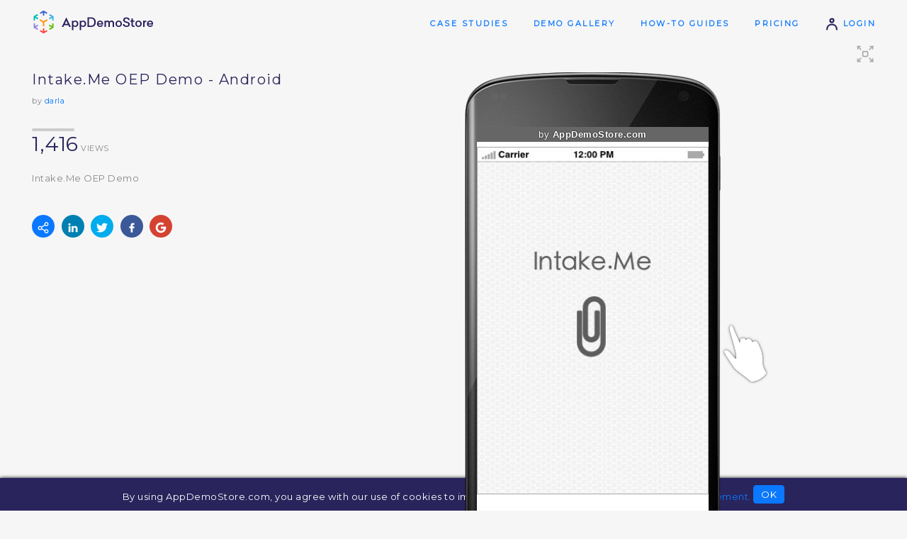

--- FILE ---
content_type: application/javascript
request_url: https://www.appdemostore.com/js/v2317_demo.js
body_size: 78278
content:
/**
 * D Framework
 */

// namespace for global variables
var D = {
	
	server: '',	
	downloaded: false,
		
};

/*
 * $ Framework
 */
var $$ = function(sid) { 
	return document.getElementById(sid); 
};
var $id = function(sid) { 
	return document.getElementById(sid); 
};
var $text = function(text) { 
	return document.createTextNode(text); 
};
var $new = function(tag, p2, p3) { 
	var el = document.createElement(tag);
	if (typeof p2 == 'string') el.className = p2;
	if (typeof p2 == 'object') {
		for (var p in p2) {
			var a = p;
			if (p == 'cls') a = 'class';
			el.setAttribute(a, p2[p]);
		}
	}
	if (p3 != undefined) el.innerHTML = p3;
	return el;
};
var $sel = function(s) { 
	return document.querySelector(s);
};
var $sela = function(s) { 
	return document.querySelectorAll(s);
};
var $name = function(n) { 
	var s = $sel("[name='" + n + "']");
	return s;
};

var $log = function(s) {
	var el = $id('dlog');
	if (!el) {
		el = $new('div');
		el.id = 'dlog';
		el.style.fontSize = '8px';
		el.style.wordWrap = 'break-word';
		el.style.maxWidth = '300px';
		el.style.position = 'absolute';
		el.style.top = '0';
		el.style.backgroundColor = 'rgba(255,255,255,0.8)';
		document.body.appendChild(el);
	}
	el.innerHTML += s + '<br>';
};
var $clog = function(s) {
	console.log(s);
};

var $ua = function() {
	var m = navigator.userAgent.match(/(Firefox|Chrome)\/(\d+)/);
	if (m == null) return [];

	// remove first element
	m.shift();
	return m;
};


/*
 * Ajax
 */
var $post = function(url, data, onSuccess, onError) {
	
	// XMLHttpRequest
	var xhr = new XMLHttpRequest();
    xhr.onreadystatechange = function() {         
    	if(xhr.readyState == 4) {
    		if (xhr.status == 200) onSuccess(xhr.responseText);
			else if (onError) onError();
    	}
    }; 

	//console.log('post: ' + url + ' - ' + data);
	xhr.open("POST", url,  true); 
   	xhr.setRequestHeader("Content-Type", "application/x-www-form-urlencoded");      	
	xhr.send(data); 
};
/*
var $post2 = function(url, data, onSuccess, onError) {
	
	// data is FormData
	// XMLHttpRequest
	var xhr = new XMLHttpRequest();
	xhr.open("POST", url,  true); 
	xhr.onload = function() { onSuccess(this.responseText); };
	xhr.onerror = function() { if (onError) onError(); };
	xhr.send(data); 
};
*/

var $get = function(url, data, onSuccess, onError) {
	
	// XMLHttpRequest
	var xhr = new XMLHttpRequest();
    xhr.onreadystatechange = function() {         
    	if(xhr.readyState == 4) {
    		if (xhr.status == 200) onSuccess(xhr.responseText);
			else if (onError) onError();
    	}
    }; 

    // url
    var u = url;
    if (data) u += '?' + data;
    	
	xhr.open("GET", u,  true); 
	// disable caching to always get the latest results - not working in IE
   	xhr.setRequestHeader("Cache-Control", "no-cache"); 
	xhr.send(null); 
};

var $svg = {

	svg: function(o) {
		return this.element({ tag: 'svg',	attributes: { 'xmlns': $svg._ns, 'version': '1.1', 'height': o.height, 'width': o.width, 'viewBox': '0 0 100 100' } });
	},
	
	element: function(o) {

		var el = document.createElementNS($svg._ns, o.tag);
		for (var prop in o.attributes) {
			el.setAttribute(prop, o.attributes[prop]);
		}
		return el;
	},
	
	// private
	
	_ns: 'http://www.w3.org/2000/svg',
};


var $toast = function(str, sec, cls) {
	var ms = sec ? sec * 1000 : 3000;
	
	var bg = $sel('.toast-bg');
	if (!bg) {
		bg = $new('div', 'toast-bg');
		document.body.appendChild(bg);
	}
	
	cls = cls || '';
	var t = $new('div', 'toast ' + cls);
	t.innerHTML = str;

	bg.appendChild(t);
	setTimeout(function() {
		bg.removeChild(t);
	}, ms);
};
var $toaste = function(str) {
	$toast(str, 10, 'error');
};

var $doc = {
		
    isLocalhost: function() {
        return location.hostname == 'localhost';
    },

    query: function(p) {
        return window.location.search.substring(1);
    },
	
	par: function( name ) {
	    var url = location.href;
	    name = name.replace(/[\[]/,"\\\[").replace(/[\]]/,"\\\]");
	    var regexS = "[\\?&]"+name+"=([^&#]*)";
	    var regex = new RegExp( regexS );
	    var results = regex.exec( url );
	    return results == null ? null : results[1];
	},
};

/***********************************************************************************************/

/*
 * D DOM
 */
var DDOM = {
	
	preventDefault: function(e) {
		// prevent dragging
		e = e || window.event; 
		if (e.preventDefault) e.preventDefault();
		else e.returnValue = false;
	},
	
	getElementIndex: function(el) {
		// consider element nodes only (no text nodes)
		
		var i = 0, prev = el.previousSibling;
		while (prev && prev.nodeType == 1) {
			i++;
			prev = prev.previousSibling;
		}
		return i;
	},
	
	removeAllChildren: function(el) {
		// el.innerHTML = ''; // this does not work in Safari and IE 8
		while (el.hasChildNodes()) el.removeChild(el.lastChild);
	},
	
	hasParent: function(el, elParent) { 
		// do not use 'parent' in IE 
		if (el == null || elParent == null) return false;
		
		var p = el.parentNode;
		while (p != null && p != elParent) p = p.parentNode;
		return p == elParent;
	},
	
	getPagePosition: function(el) {
		var l = t = 0;

		do {
			l += el.offsetLeft;
			t += el.offsetTop;
		} while (el = el.offsetParent);
		return [l, t];
	},
	
	addScript: function(url, isAsync) {
		var elScript = document.createElement('script');
		elScript.type = 'text/javascript';
		elScript.async = isAsync;
		elScript.src = url;
		var elFirstScript = document.getElementsByTagName('script')[0]; 
		elFirstScript.parentNode.insertBefore(elScript, elFirstScript);
	},
	addAsyncScript: function(url) {
		this.addScript(url, true);
	},
	addSyncScript: function(url) {
		this.addScript(url, false);
	},
	
	
	formatUrl: function(u) {
		
		if (u == undefined) return '';
		
		// characters
		u = u.replace(/</g, '&lt;');
		u = u.replace(/>/g, '&gt;');
		return u;
	},
	
	formatText: function(text) {
		if (text == undefined) return '';
		var t = text;
		
		// PAY ATTENTION TO THE ORDER !!

		// characters
		t = t.replace(/\&/g, '&amp;');
		t = t.replace(/</g, '&lt;');
		t = t.replace(/>/g, '&gt;');
		t = t.replace(/\'/g, '&#39;'); // '&apos;' does not work in IE
		t = t.replace(/\"/g, '&quot;');
		//t = t.replace(/%/g, '&#37;');
		
		// replace new line
		t = t.replace(/\r\n/g, '<br/>');
		t = t.replace(/\n/g, '<br/>');
		t = t.replace(/\r/g, '<br/>');
		return t;
	},
	unformatText: function(text) {
		if (text == undefined) return '';
		var t = text;
		
		// PAY ATTENTION TO THE ORDER !!

		// characters
		t = t.replace(/\&amp;/g, '&');
		t = t.replace(/\&lt;/g, '<');
		t = t.replace(/\&gt;/g, '>');
		t = t.replace(/\&#39;/g, '\''); // '&apos;' does not work in IE
		t = t.replace(/\&quot;/g, '"');
		//t = t.replace(/\&#37;/g, '%');
		
		// replace new line
		t = t.replace(/<br\/>/g, '\n');
		t = t.replace(/<br>/g, '\n');
		return t;
	},
	unformatQuotes: function(text) {
		if (text == undefined) return '';
		var t = text;
		
		// PAY ATTENTION TO THE ORDER !!

		// characters
		t = t.replace(/\&#39;/g, '\''); // '&apos;' does not work in IE
		t = t.replace(/\&quot;/g, '"');

		return t;
	},
	
	
	createIputElement: function(type, name, placeholder, isRequired) {
		var el = document.createElement('input');
		el.type = type;
		el.name = name;
		el.placeholder = placeholder;
		el.required = isRequired;
		return el;
	},
	createTextareaElement: function(name, placeholder, isRequired) {
		var el = document.createElement('textarea');
		el.name = name;
		el.placeholder = placeholder;
		el.required = isRequired;
		return el;
	},
	createButtonElement: function(type, label) {
		var el = document.createElement('button');
		el.type = type;
		el.innerHTML = label;
		return el;
	},
	
};

var DArray = {
	
	getItemIndex: function(a, item) {
		for (var i = 0; i < a.length; i++) {
			if (a[i] === item) return i;
		}
	},
	
	moveArrayItem: function(a, from, to) {
		var item = a[from];
		a.splice(from, 1);
		a.splice(to, 0, item);
	}
};


/*
 * D Log
 */
var DLog = {
	
	log: function(msg) {
		
		// get or create element
		var el = document.getElementById('dlog');
		if (!el) {
			el = document.createElement('div');
			el.id = 'dlog';
			el.style.position = 'fixed';
			el.style.top = '0';
			el.style.left = '0';
			el.style.fontSize = '10px';
			el.style.backgroundColor = '#ccc';
			el.style.zIndex = '9999';
			document.body.appendChild(el);
		}
			
		// write
		el.innerHTML += msg + '<br>';
	},
};

/*
	D Style
*/
var DStyle = {
		
	resize: function(el, scale) {
		if (el.style.width) el.style.width = Math.round(parseInt(el.style.width) * scale) + 'px';
		if (el.style.height) el.style.height = Math.round(parseInt(el.style.height) * scale) + 'px';
		if (el.style.top) el.style.top = Math.round(parseInt(el.style.top) * scale) + 'px';
		if (el.style.left) el.style.left = Math.round(parseInt(el.style.left) * scale) + 'px';
	},
	
	toggleVisibility: function(elemId) {
		var el = document.getElementById(elemId);
		if (el.style.display == "none") el.style.display = "block";
		else el.style.display = "none";
	},
	
	toggleVisibilityInline: function(elemId) {
		var el = document.getElementById(elemId);
		if (el.style.display == "none") el.style.display = "inline";
		else el.style.display = "none";
	},
	
	removeStyle: function(el) {
		// browsers behave differently
		el.removeAttribute('style');
		el.setAttribute('style', '');
	},
	
	showTooltip: function(el, text, offsetX, offsetY) {

		if (offsetX == undefined) offsetX = 0;
		if (offsetY == undefined) offsetY = 0;
		
		var tt = document.createElement('div');
		
		tt.innerHTML = text;
		tt.className = "a-tt";
		document.body.appendChild(tt);

		// events
		el.onmouseenter = function(event) {
			//console.log(event.pageX + 'x' + event.pageY + '-' + offsetX);
			tt.style.left = event.pageX + 10 + offsetX + "px";
			tt.style.top = event.pageY + 10 + offsetY + "px";
			tt.style.display = "block";
		};
		el.onmouseleave = function() {
			tt.style.display = "none";
		};
	},
	
	showTooltip2: function(el, text, offsetX, offsetY) {

		offsetX = offsetX || 0;
		offsetY = offsetY || 0;
		
		var tt = $new('div', 'a-tt2');
		tt.innerHTML = text;
		
		// events
		el.onmouseenter = function() {
			
			var rect = el.getBoundingClientRect();

			document.body.appendChild(tt);
			
			tt.style.left = window.scrollX + rect.left + offsetX + "px";
			tt.style.top = window.scrollY + rect.top + rect.height + offsetY + "px";
		};
		el.onmouseleave = function() {
			// check parent - otherwise there are 'sometimes' errors
			if (tt.parentElement == document.body) document.body.removeChild(tt);
		};
		el.addEventListener('click', el.onmouseleave);
	},

};




/*
 * Tools
 */
var DTools = {

	getUrlQuery: function() {
		return decodeURI(window.location.search.substring(1));
	},
		
	getUrlParam: function(p) {

		var query = decodeURI(window.location.search.substring(1));

		if (p) {
			// parameter defined - get value
			var params = query.split('&');
			for (var i = 0; i < params.length; i++) {
				var pair = params[i].split('=');
				if (pair[0] == p) return pair[1];
			}
			return null;
		}
		
		// no parameter defined - get query
		return query;
	},

	hasUrlParam: function(p) {

		var query = decodeURI(window.location.search.substring(1));

		// parameter defined - get value
		var params = query.split('&');
		for (var i = 0; i < params.length; i++) {
			if (params[i] == p) return true;
		}
		return false;
	},
	
	getPathParam: function() {
		
		var path = decodeURI(window.location.pathname);
		return path.substr(path.lastIndexOf("/") + 1);
	},
	
	getUrlBase: function() {
		return window.location.protocol + '//' + window.location.host;
	},
	
	isLocalhost: function() {
		return window.location.hostname == 'localhost';
	},
	
	copyObjectProperties: function(o) {
		var o2 = new Object();
		for ( var p in o) o2[p] = o[p];
		return o2;
	},
	
	isIE11: function() {
		return navigator.userAgent.indexOf('Trident/7.0') != -1;
	},
	
	isOldBrowser: function() {
		var isOld = 
			navigator.userAgent.indexOf('MSIE 7') != -1 ||
			navigator.userAgent.indexOf('MSIE 8') != -1 ||
			navigator.userAgent.indexOf('MSIE 9') != -1 ||
			navigator.userAgent.indexOf('MSIE 10') != -1 ||

			navigator.userAgent.indexOf('Chrome/23.') != -1 ||
			navigator.userAgent.indexOf('Chrome/28.') != -1 ||

			navigator.userAgent.indexOf('Firefox/3.') != -1 ||
			//navigator.userAgent.indexOf('Firefox/43.') != -1 ||
			
			navigator.userAgent.indexOf('Android 4.0') != -1 || 
			navigator.userAgent.indexOf('Android 4.1') != -1 || 
			navigator.userAgent.indexOf('Android 4.2') != -1 
			;
		
		//console.log('isOldBrowser:' + isOld);
		return isOld;
	},
	
	isIOS: function() {
		var ua = navigator.userAgent;

		return (ua.indexOf('iPhone') != -1 ||
		ua.indexOf('iPod') != -1 ||
		ua.indexOf('iPad') != -1);
	},

	isMobile: function() {
		var ua = navigator.userAgent;

		return (ua.indexOf('Android') != -1 ||
		ua.indexOf('iPhone') != -1 ||
		ua.indexOf('iPod') != -1 ||
		ua.indexOf('iPad') != -1);
	},
	
	isAppDemo: function() {
		var ua = navigator.userAgent;
		return ua.indexOf('AppDemo') != -1;
	},
	
	
	isOwnDomain: function(url) {
		
		if (!url) return false;
		
		// own domains
		var au = ['localhost', 'interactive-demos', 'appdemostore'];
		for (var i = 0; i < au.length; i++) {
			if (url.indexOf(au[i]) != -1) return true;
		}
		
		return false;
	},
	
	isIframe: function() {
		try {
			return window.self !== window.top;
		} catch (e) {
			return true;
		}
	},

	getMobileType: function() {
		var ua = navigator.userAgent;
		
		if (ua.indexOf('Android') != -1) return 'android';

		if (ua.indexOf('iPhone') != -1 || ua.indexOf('iPod') != -1) return 'iphone';
		
		if (ua.indexOf('iPad') != -1) return 'ipad';
		
		return 'web';
	},
	
	getRGBA: function(color, opacity) {
		// color like '#ffaa00', opacity 0-100
		
		// check color
		if (!color) return '';
		if (DTools.isOldBrowser()) return color;
		
		// check opacity
		if (opacity == 0) return 'transparent';
		
		// no opacity - might be missing sometimes (older controls)
		if (!opacity) opacity = 100;
		
		// transform from 0-100 to 0-1
		opacity = opacity / 100;
		
		// color => #ffaa00
		var r = color.substr(1, 2);
		var g = color.substr(3, 2);
		var b = color.substr(5, 2);
		
		return 'rgba(' + parseInt(r, 16) + ',' + parseInt(g, 16) + ',' + parseInt(b, 16) + ',' + opacity + ')';
	}
};


/*
 * DCookies
 */
var DCookies = {
	
	setCookie: function(name, value, days) {
		if (days) {
			var date = new Date();
			date.setTime(date.getTime()+(days*24*60*60*1000));
			var expires = "; expires="+date.toGMTString();
		}
		else var expires = "";
		document.cookie = name+"="+value+expires+"; path=/";
	},

	getCookie: function(name) {
		var nameEQ = name + "=";
		var ca = document.cookie.split(';');
		for(var i=0;i < ca.length;i++) {
			var c = ca[i];
			while (c.charAt(0)==' ') c = c.substring(1,c.length);
			if (c.indexOf(nameEQ) == 0) return c.substring(nameEQ.length,c.length);
		}
		return null;
	},

	deleteCookie: function(name) {
		this.setCookie(name,"",-1);
	},
	
	
	setCookieJSON: function(name, value, exdays) {
		var json = JSON.stringify(value);
		this.setCookie(name, json, exdays);
	}, 
	
	getCookieJSON: function(name) {
		var json = this.getCookie(name);
		if (json) return JSON.parse(json);
		return "";
	}, 
	
	getCookieJSONArray: function(name) {
		var a = this.getCookieJSON(name);
		return Object.prototype.toString.call( a ) === '[object Array]' ? a : [];
	}, 
	
	getCookieJSONObject: function(name) {
		var o = this.getCookieJSON(name);
		return Object.prototype.toString.call( o ) === '[object Object]' ? o : {};
	}
	
};


/*
 * Form processing
 */
function DFormValidator(errorElemId) {
	this.elError = document.getElementById(errorElemId);
}
DFormValidator.prototype.showError = function (msg) {
	this.elError.style.display = 'block';
	this.elError.innerHTML = msg;
	return false;
};
DFormValidator.prototype.showErrorAndFocus = function (field, msg) {
	field.focus();
	return this.showError(msg);
};
DFormValidator.prototype.validateRequired = function (field, msg) {
	if (field.value==null || field.value=="") return this.showErrorAndFocus(field, msg);
	return true;
};
DFormValidator.prototype.validateLength = function (field, length, msg) {
	if (field.value.length != length) return this.showErrorAndFocus(field, msg);
	return true;
};
DFormValidator.prototype.validateLengthMax = function (field, maxLength, msg) {
	if (field.value.length > maxLength) return this.showErrorAndFocus(field, msg);
	return true;
};
DFormValidator.prototype.validateLengthMin = function (field, minLength, msg) {
	if (field.value.length < minLength) return this.showErrorAndFocus(field, msg);
	return true;
};
DFormValidator.prototype.validateMatch = function (field1, field2, msg) {
	// for passwords for example
	if (field1.value != field2.value) return this.showErrorAndFocus(field2, msg);
	return true;
};
DFormValidator.prototype.validateEmail = function (field, msg) {
	var apos = field.value.indexOf("@");
	var dpos = field.value.lastIndexOf(".");
	if (apos < 1 || dpos-apos < 2) return this.showErrorAndFocus(field, msg);
	return true;
};
DFormValidator.prototype.validateDomain = function (field, msg) {
	var dpos = field.value.indexOf(".");
	if (dpos < 1 || dpos == field.value.length - 1) return this.showErrorAndFocus(field, msg);
	return true;
};
DFormValidator.prototype.clearErrors = function () {
	this.elError.innerHTML = '';
};

/*
 * Form Validator
 */
var FormValidator = {
	
	validate: function(o) {
		
		var e = o.elForm.elements;
		
		var test = function(t) {
		
			// field value
			var v = e[t.field].value;
		
			// length
			if (t.length && v.length != t.length) return false;
			
			// lengthMin
			if (t.lengthMin && v.length < t.lengthMin) return false;

			// lengthMax
			if (t.lengthMax && v.length > t.lengthMax) return false;
			
			// cc
			if (t.cc && !CCValidator.validate(t.cc, v)) return false;
			
			// all OK
			return true;
		};
		
		// run all tests
		for (var i = 0; i < o.tests.length; i++) {
			var t = o.tests[i];
			
			// if test fails show message and return
			if (!test(t)) {		
				o.elError.innerHTML = t.msg;
				e[t.field].focus();
				return t.msg;
			}
		}
		
		// if all tests passed return empty message
		o.elError.innerHTML = '';
		return '';
	}
};





/*
 * Ajax
 */
var DAjax = function(url) {
	
	// allow cross-domain request
	// this is normally not permited by browsers but it works on mobile
	url = D.server + url;
	
	// XMLHttpRequest
	var xhr = this.getXHR();
	//xhr.withCredentials = true; // send cookies
    xhr.onreadystatechange  = function() { onReadyStateChange(); }; 

	this.onSuccess = function() {};
	this.onError = function() {};
	this.response = null;
	this.status = null;
	
    this.setHTTPS = function() {
    	url = url.replace('http:', 'https:');
    };
    
	this.sendGet = function(data) {
		// need the timestamp to force IE to perform call (otherwise it will use the cache)
		var u = url + "?" + data + "&" + new Date().getTime(); 
		
		//console.log('DAjax: ' + u);
		
		xhr.open("GET", u,  true); 
		// disable caching to always get the latest results - not working in IE
	   	xhr.setRequestHeader("Cache-Control", "no-cache"); 
		xhr.send(null); 
	};
	this.sendPost = function(data) {
		//console.log('DAjax: ' + url + ' - ' + data);
		xhr.open("POST", url,  true); 
	   	xhr.setRequestHeader("Content-Type", "application/x-www-form-urlencoded");      	
		xhr.send(data); 
	};

	var _this = this;
	function onReadyStateChange() {
        if(xhr.readyState == 4) {
    		_this.response = xhr.responseText;
    		_this.status = xhr.status;
			if(xhr.status == 200) _this.onSuccess(); 
			else _this.onError();
        }
	}
};
DAjax.prototype.getXHR = function() {
	if (window.XMLHttpRequest) return new XMLHttpRequest();
	else if (window.ActiveXObject) return new ActiveXObject("Microsoft.XMLHTTP");
	return null; 
};


/*
 * DDate
 */
var DDate = {
		
	aMonthNames: new Array("Jan", "Feb", "Mar", "Apr", "May", "Jun", "Jul", "Aug", "Sep", "Oct", "Nov", "Dec"),	

	formatDateTimeShort: function(timestamp) {
		
		var d = new Date(timestamp);
		var mon = this.aMonthNames[d.getMonth()];
		var dd = d.getDate();
		var h = d.getHours();
		var m = d.getMinutes();
		if (m < 10) m = '0'+m;
		
		return mon + ' ' + dd + ', ' + h + ':' + m;
		
	}	
};


/*
 * Error Handling
 */ 
var DClientInfo = {
	//log errors to server
	
	logErrors: function() {
		// catch all errors
		window.onerror = this._handleWindowError;
	},
	
	log: function(str) {
		if (window.console) window.console.log(str);
	},
	
	error: function(message) {
		
		message = 'Error: ' + message;
		console.log(message);
		
		// ajax
		var ajax = new DAjax('/clienterror');
		ajax.sendPost('message=' + encodeURIComponent(message) +
				'&url=' + encodeURIComponent(document.URL) +
				'&referrer=' + encodeURIComponent(document.referrer)
		);
	},
	
	message: function(message) {
		
		console.log(message);
		
		// ajax
		var ajax = new DAjax('/clientmsg');
		ajax.sendPost('message=' + encodeURIComponent(message) +
				'&url=' + encodeURIComponent(document.URL) +
				'&referrer=' + encodeURIComponent(document.referrer)
		);
	},
	
	saveReferrer: function() {
		// save the last external referrer
		
		// check - don't save internal pages - we're interested in external ones
		if (document.referrer.indexOf('//www.appdemostore.com') != -1 
				|| document.referrer.indexOf('//appdemostore.com') != -1
				|| document.referrer.indexOf('interactive-demos-hrd.appspot.com') != -1
				|| document.referrer.indexOf('interactive-demos-hrd.appspot.com') != -1
				|| document.referrer.indexOf('//localhost') != -1
				|| document.URL.indexOf('/glogin_first') != -1
		) return;

		// set referrer and current page to cookie
		DCookies.setCookie('ref', document.referrer + ' ' + document.URL);
		
	},
	
	/*
	 * Private
	 */
	_handleWindowError: function(message, url, lineNumber, colNumber, error) {  
		
		var stack = error ? error.stack : '';
		
		if (window.console) {
			console.log('Error: ' + message + ' ' + lineNumber + ' ' + colNumber);
			console.log('Stack: ' + stack);
		}
		
		// filter out what we're not interested in
		
		// old browsers
		if (DTools.isOldBrowser()) return;
		
		// filter urls
		if (!DTools.isOwnDomain(url)) return;
		
		// filter errors in external scripts
		if (message == 'Script error.' && lineNumber == 0) return;
		
		// filter some errors - not sure why they come 
		if (message.indexOf('ARRunner_BuildEmbed') != -1) return; // errors in ARRunner_BuildEmbed - TODO: fix the error
		if (message.indexOf('pack-list') != -1) return; // errors in MediaTap demo: http://www.appdemostore.com/m/3468015
		if (message.indexOf('__gCrWeb') != -1) return; // errors in Chrome iOS - ignore
		
		
		// ajax
		var ajax = new DAjax('/clienterror');
		ajax.sendPost('message=' + encodeURIComponent(message) +
				'&jsurl=' + encodeURIComponent(url) +
				'&line=' + encodeURIComponent(lineNumber) +
				'&col=' + encodeURIComponent(colNumber) +
				'&stack=' + encodeURIComponent(stack) +
				'&url=' + encodeURIComponent(document.URL) +
				'&referrer=' + encodeURIComponent(document.referrer)
		);
		

		// in FF FALSE will let the error propagate - it will be caught by the browser
		// in Chrome and IE should return TRUE !??
		//return false;
	}  	
};
DClientInfo.logErrors();
DClientInfo.saveReferrer();




/*
 * Google Analytics
 */
var DGA = {
	
	create: function(trackerId, clientTracker) {
		
		// check
		if (typeof(ga) != "function") {
			console.log('No ga: DGA.create: ' + trackerId + ' ' + clientTracker);
			return;
		}
		
		// send
		if (clientTracker) ga('create', trackerId, 'auto', clientTracker);
		else ga('create', trackerId, 'auto');
	},	
		
	pageview: function(clientTracker) {
		
		// check
		if (typeof(ga) != "function") {
			console.log('No ga: DGA.pageview: ' + clientTracker);
			return;
		}
		
		// send
		var send = clientTracker ? clientTracker + '.send' : 'send';
		ga(send, 'pageview');
	},	
		
	event: function(e) {

		// check
		if (typeof(ga) != "function") {
			console.log('No ga: DGA.event: ' + e);
			return;
		}

		// send
		ga('send', 'event', e, 'click');
	},
	
	exception: function(e) {
		
		// check
		if (typeof(ga) != "function") {
			console.log('No ga: DGA.exception: ' + e);
			return;
		}

		// send
		ga('send', 'exception', { 'exDescription': e });
	}
};

var DGA2 = {
	
	config: function(measurementId) {
		
		// check
		if (typeof(gtag) != "function") {
			console.log('No ga: DGA2.config: ' + measurementId);
			return;
		}
		
		// send
		gtag('config', measurementId);
	},	
};



/*
 * DScroll
 */
var DScroll = function(idElem) {
	
	var off = 10;
	var t = 5;
	
	var el = $id(idElem);
	var top = window.scrollY + el.getBoundingClientRect().top;
	
	var intervalId = window.setInterval(function() {

		if (window.scrollY < top) {
			window.scrollTo(0, window.scrollY + off);
		} else {
			window.clearInterval(intervalId);
		}	
		
	}, t);
};



/*************************************************************************************************************
 *	Polyfills 
 */

if (!String.prototype.endsWith) {
  String.prototype.endsWith = function(searchString, position) {
      var subjectString = this.toString();
      if (typeof position !== 'number' || !isFinite(position) || Math.floor(position) !== position || position > subjectString.length) {
        position = subjectString.length;
      }
      position -= searchString.length;
      var lastIndex = subjectString.indexOf(searchString, position);
      return lastIndex !== -1 && lastIndex === position;
  };
}

if (!String.prototype.startsWith) {
	String.prototype.startsWith = function(search, pos) {
		return this.substr(!pos || pos < 0 ? 0 : +pos, search.length) === search;
	};
}

/*
	DColorPicker
*/
var DColorPicker = function() {
	
	// properties
	var _this = this;
	this.color = '#ffffff';
	this.selectedCell = null;
	
	var el = document.createElement('div');
	el.className = 'd-colorpicker';
	this.el = el;
	
	// colors 1 
	var div1 = document.createElement('div');
	div1.className = 'd-colorpicker-div';
	el.appendChild(div1);
	div1.appendChild(this._buildColorRow(['#ffffff', '#e9e9e9', '#d3d3d3', '#bdbdbd', '#a7a7a7', '#919191', '#7b7b7b', '#656565', '#4f4f4f', '#393939', '#202020', '#000000']));

	// colors 2
	var div2 = document.createElement('div');
	div2.className = 'd-colorpicker-div';
	el.appendChild(div2);
	
	/*
	div2.appendChild(this._buildColorRow(['#ffeeee', '#eeffee', '#eeeeff', '#ffffee', '#eeffff', '#ffeeff']));
	div2.appendChild(this._buildColorRow(['#ffcccc', '#ccffcc', '#ccccff', '#ffffcc', '#ccffff', '#ffccff']));
	div2.appendChild(this._buildColorRow(['#ff9999', '#99ff99', '#9999ff', '#ffff99', '#99ffff', '#ff99ff']));
	div2.appendChild(this._buildColorRow(['#ff6666', '#66ff66', '#6666ff', '#ffff66', '#66ffff', '#ff66ff']));
	div2.appendChild(this._buildColorRow(['#ff3333', '#33ff33', '#3333ff', '#ffff33', '#33ffff', '#ff33ff']));
	div2.appendChild(this._buildColorRow(['#ff0000', '#00ff00', '#0000ff', '#ffff00', '#00ffff', '#ff00ff']));
	*/
	
	div2.appendChild(this._buildColorRow(['#ffeeee', '#eeffee', '#eeeeff', '#ffffee', '#88ffee', '#ff88ee', '#eeffff', '#ee88ff', '#eeff88', '#ffeeff', '#ffee88', '#88eeff']));
	div2.appendChild(this._buildColorRow(['#ffcccc', '#ccffcc', '#ccccff', '#ffffcc', '#88ffcc', '#ff88cc', '#ccffff', '#cc88ff', '#ccff88', '#ffccff', '#ffcc88', '#88ccff']));
	div2.appendChild(this._buildColorRow(['#ff9999', '#99ff99', '#9999ff', '#ffff99', '#88ff99', '#ff8899', '#99ffff', '#9988ff', '#99ff88', '#ff99ff', '#ff9988', '#8899ff']));
	div2.appendChild(this._buildColorRow(['#ff6666', '#66ff66', '#6666ff', '#ffff66', '#88ff66', '#ff8866', '#66ffff', '#6688ff', '#66ff88', '#ff66ff', '#ff6688', '#8866ff']));
	div2.appendChild(this._buildColorRow(['#ff3333', '#33ff33', '#3333ff', '#ffff33', '#88ff33', '#ff8833', '#33ffff', '#3388ff', '#33ff88', '#ff33ff', '#ff3388', '#8833ff']));
	div2.appendChild(this._buildColorRow(['#ff0000', '#00ff00', '#0000ff', '#ffff00', '#88ff00', '#ff8800', '#00ffff', '#0088ff', '#00ff88', '#ff00ff', '#ff0088', '#8800ff']));

	// colors 3
	/*
	var div3 = document.createElement('div');
	div3.className = 'd-colorpicker-div';
	el.appendChild(div3);
	div3.appendChild(this._buildColorRow(['#ff4400', '#00ff44', '#4400ff', '#ccff00', '#00ccff', '#ff00cc']));
	div3.appendChild(this._buildColorRow(['#ff8800', '#00ff88', '#8800ff', '#88ff00', '#0088ff', '#ff0088']));
	div3.appendChild(this._buildColorRow(['#ffcc00', '#00ffcc', '#cc00ff', '#44ff00', '#0044ff', '#ff0044']));
	*/

	//el.appendChild(document.createElement('hr'));
	
	// Color code input
	var div4 = document.createElement('div');
	div4.className = 'd-colorpicker-div';
	el.appendChild(div4);
	var elInput = document.createElement('input');
	elInput.setAttribute('type', 'text');
	elInput.setAttribute('size', '7');
	elInput.setAttribute('maxlength', '7');
	// input events
	elInput.onchange = function(e) {
		// check if the color is valid
		if (elInput.value == '#') _this._selectColor('transparent');
		var isValid = /^#[0-9a-f]{6}$/i.test(elInput.value);
		if (isValid) {
			_this._selectColor(elInput.value);
		
			// remember color
			//_this._rememberColor(elInput.value);
		}
	};
	//div4.appendChild(document.createTextNode('Color code: '));
	div4.appendChild(elInput);
	this.elInput = elInput;
	
	// remember last colors
	this.elCustomColors = document.createElement('div');
	this.elCustomColors.className = 'd-colorpicker-recent';
	div4.appendChild(this.elCustomColors);
	
	// set default
	this.selectColor(this.color);
};


DColorPicker.prototype._buildColorRow = function(a) {
	var elCol = document.createElement('div');
	elCol.style = 'line-height:0';
	for (var i = 0; i < a.length; i++) {
		elCol.appendChild(this._buildColorCell(a[i]));
	}
	return elCol;
};
DColorPicker.prototype._buildColorCell = function(col) {
	var _this = this;
	
	var elCell = document.createElement('div');
	elCell.className = 'd-colorpicker-c';
	elCell.title = col;
	elCell.style.backgroundColor = col;
	elCell.onclick = function(e) {
		
		// unselect old cell
		if (_this.selectedCell) _this.selectedCell.className = 'd-colorpicker-c';
		
		// select new cell
		_this.selectedCell = elCell;
		_this.selectedCell.className = 'd-colorpicker-c d-colorpicker-c-sel';

		_this._selectColor(col);
	};
	return elCell;
};
DColorPicker.prototype._selectColor = function(col) {
	this.selectColor(col);
	this.onPickColor();
};
DColorPicker.prototype._rememberColor = function(col) {
	
	// get colors from cookie
	var aCookieColors = DCookies.getCookieJSONArray('d-colorpicker-colors');
	
	// check if color exists - exit
	for (var i = 0; i < aCookieColors.length; i++) {
		if (aCookieColors[i] == col) return;
	}
	
	// add color - limit size to 4
	aCookieColors.splice(0, 0, col);
	if (aCookieColors.length > 4) aCookieColors.splice(4, 1);
	
	// save colors to cookie
	DCookies.setCookieJSON('d-colorpicker-colors', aCookieColors, 30);
	
	// show colors
	this._showCustomColors();
};
DColorPicker.prototype._showCustomColors = function() {

	// get colors from cookie
	var aCookieColors = DCookies.getCookieJSONArray('d-colorpicker-colors');
	
	// rebuild color array 
	this.elCustomColors.innerHTML = '';
	for (var i = 0; i < aCookieColors.length; i++) {
		var cell = this._buildColorCell(aCookieColors[i]);
		this.elCustomColors.appendChild(cell);
	}
};

// public methods
DColorPicker.prototype.show = function() {
	// reload from cookie
	this._showCustomColors();
};
DColorPicker.prototype.selectColor = function(col) {
	this.color = col;
	this.elInput.value = col;
	if (this.dToggle) {
		this.dToggle.doSelect(false);
	}
};

// Events
DColorPicker.prototype.onPickColor = function() {};
/*
 * 	DList
 */
var DList = function(opt) {
	
	// properties
	this.el = document.createElement('div');
	this.el.className = 'd-list';
	if (opt && opt.isHorizontal) this.el.className += ' d-list-h'; 
	
	this.selectedIndex = -1;
};
DList.prototype.addItem = function(text) {
	var self = this,
		el = document.createElement('div'),
		index = this.el.childNodes.length;
	
	el.className = 'd-list-item';
	el.appendChild(document.createTextNode(text));
	this.el.appendChild(el);
	
	// event
	el.onclick = function(e) {
		self.selectIndex(index);
		
		self.onSelectItem();
	};
};

DList.prototype.getItemCount = function() {
	return this.el.childNodes.length;
};

DList.prototype.getSelectedText = function() {
	// check if element exists first
	var el = this.el.childNodes[this.selectedIndex];
	if (el) return el.firstChild.nodeValue;
	return "";
};


DList.prototype.selectIndex = function(index) {
	// unselect previous element
	var elPrev = this.el.childNodes[this.selectedIndex];
	if (elPrev) elPrev.className = 'd-list-item'; 
	
	// select new index
	var elNew = this.el.childNodes[index];
	if (elNew) {
		elNew.className = 'd-list-item d-list-item-sel';
		this.selectedIndex = index;
	}
};

DList.prototype.selectText = function(text) {
	// find index
	var index = -1, 
		i = 1;
	for (i = 0; i < this.el.childNodes.length; i++) {
		if (this.el.childNodes[i].firstChild.nodeValue == text) {
			index = i;
			break;
		}
	}
	
	// select
	if (index != -1) this.selectIndex(index);
};

DList.prototype.empty = function() {
	this.el.innerHTML = '';
};

// Events
DList.prototype.onSelectItem = function() {};



/*
 * SVG
 */ 
var DSVG = {

		/*
	GESTURE_SWIPE_LEFT	: 
		"<svg xmlns='http://www.w3.org/2000/svg' version='1.1' height='30' width='84' viewBox='0 0 280 100'>" +
			"<defs>" +
				"<radialGradient id='swipe-left-grad1' cx='50%' cy='50%' r='50%' fx='50%' fy='50%'><stop offset='0%' style='stop-color:#f70; stop-opacity:0.2' />" +
					"<stop offset='100%' style='stop-color:#f70;stop-opacity:1' />" +
				"</radialGradient>" +
				"<linearGradient id='swipe-left-grad2' x1='0%' y1='0%' x2='100%' y2='0%'>" +
					"<stop offset='0%' style='stop-color:#f70;stop-opacity:1' />" +
					"<stop offset='100%' style='stop-color:#f70;stop-opacity:0.1' />" +
				"</linearGradient>" +
			"</defs>" +
			"<ellipse cx='230' cy='50' rx='50' ry='50' fill='url(#swipe-left-grad1)'/>" +
			"<path d='M 200 20 L 80 20 L 80 0 L 0 50 L 80 100 L 80 80 L 200 80  z' fill='url(#swipe-left-grad2)'/>" +
			"<text fill='#ffc' font-size='28' font-family='Verdana' font-weight='bold' x='60' y='62'>SWIPE</text>" +
		"</svg>",
	
	GESTURE_SWIPE_RIGHT	: "<svg xmlns='http://www.w3.org/2000/svg' version='1.1' height='30' width='84' viewBox='0 0 280 100'><defs><radialGradient id='swipe-right-grad1' cx='50%' cy='50%' r='50%' fx='50%' fy='50%'><stop offset='0%' style='stop-color:#f70; stop-opacity:0.2' /><stop offset='100%' style='stop-color:#f70;stop-opacity:1' /></radialGradient><linearGradient id='swipe-right-grad2' x1='0%' y1='0%' x2='100%' y2='0%'><stop offset='0%' style='stop-color:#f70;stop-opacity:0.2' /><stop offset='100%' style='stop-color:#f70;stop-opacity:1' /></linearGradient></defs><ellipse cx='50' cy='50' rx='50' ry='50' fill='url(#swipe-right-grad1)'/><path d='M 80 20 L 200 20 L 200 0 L 280 50 L 200 100 L 200 80 L 80 80  z' fill='url(#swipe-right-grad2)'/><text fill='#ffc' font-size='28' font-family='Verdana' font-weight='bold' x='110' y='62'>SWIPE</text></svg>",
		*/
	
		
	/*
	 * Note: For cross browser compatibility:
	 * 			Use _'_ characters for attribute values instead of _"_
	 * 			_"_ is used to wrap everything  
	 */	
		
	path: function(w, h, fill, d) {
		return '<svg xmlns="http://www.w3.org/2000/svg" ' + 
			'width="' + w + '" height="' + h + '">' +
			'<path fill="' + fill + '" ' +
			'd="' + d + '"/></svg>';
	},


	_el: function(tag, attr, content) {
		
		var s = '<' + tag;
		for (p in attr) s += ' ' + p + "='" + attr[p] + "'";
		s += '>';
		if (content) s += content;
		s += '</' + tag + '>';
		return s;
	},
	
	_svg: function(content) {
		return this._el('svg', {version:'1.1', xmlns:'http://www.w3.org/2000/svg', width:100, height:100}, content);
	
	},	
	_g: function(attr, content) {
		return this._el('g', attr, content);
	
	},	
	
	bg: function(svg) {
		var re = new RegExp('#', 'g');
		var s = svg.replace(re, '%23');
		
		return 'url("data:image/svg+xml;utf8,' + s + '")';
	},
		
	GESTURE_SWIPE_RIGHT: function(col) {
		return this._svg(
			this._g({ stroke: col, fill: col, 'stroke-linejoin':'round', 'stroke-width':'12'},
					this._el('polyline', { points:'5 45 45 45 45 30 70 50 45 70 45 55 5 55' }) +
					this._el('polyline', { points:'55 40 55 30 80 50 55 70 55 40', opacity:'0.4' }) +
					this._el('polyline', { points:'65 40 65 30 90 50 65 70 65 40', opacity:'0.1' })
			)
		);
	},
	
	GESTURE_SWIPE_LEFT: function(col) {
		return this._svg(
			this._g({ stroke: col, fill: col, 'stroke-linejoin': 'round', 'stroke-width': '12', transform: 'rotate(180, 50, 50)'},
					this._el('polyline', { points:'5 45 45 45 45 30 70 50 45 70 45 55 5 55' }) +
					this._el('polyline', { points:'55 40 55 30 80 50 55 70 55 40', opacity:'0.4' }) +
					this._el('polyline', { points:'65 40 65 30 90 50 65 70 65 40', opacity:'0.1' })
			)
		);
	},
	
	GESTURE_SWIPE_UP: function(col) {
		return this._svg(
			this._g({ stroke: col, fill: col, 'stroke-linejoin': 'round', 'stroke-width': '12', transform: 'rotate(270, 50, 50)'},
					this._el('polyline', { points:'5 45 45 45 45 30 70 50 45 70 45 55 5 55' }) +
					this._el('polyline', { points:'55 40 55 30 80 50 55 70 55 40', opacity:'0.4' }) +
					this._el('polyline', { points:'65 40 65 30 90 50 65 70 65 40', opacity:'0.1' })
			)
		);
	},
	
	GESTURE_SWIPE_DOWN: function(col) {
		return this._svg(
			this._g({ stroke: col, fill: col, 'stroke-linejoin': 'round', 'stroke-width': '12', transform: 'rotate(90, 50, 50)'},
					this._el('polyline', { points:'5 45 45 45 45 30 70 50 45 70 45 55 5 55' }) +
					this._el('polyline', { points:'55 40 55 30 80 50 55 70 55 40', opacity:'0.4' }) +
					this._el('polyline', { points:'65 40 65 30 90 50 65 70 65 40', opacity:'0.1' })
			)
		);
	},

	GESTURE_TAP: function(col) {
		return this._svg(
			this._g({ fill: col },
					this._el('circle', { cx:'50', cy:'50', r:'20' }) +
					this._el('circle', { cx:'50', cy:'50', r:'30', opacity:'0.4' }) +
					this._el('circle', { cx:'50', cy:'50', r:'40', opacity:'0.1' })
			)
		);
	},

	GESTURE_PINCH_OUT: function(col) {
		return this._svg(
			this._g({ stroke: col, fill: col, 'stroke-linejoin': 'round', 'stroke-width': '6', transform: 'rotate(-45, 50, 50)'},
					this._el('polyline', { points:'55 46 83 46 83 37 101 50 83 63 83 54 55 54' }) +
					this._el('polyline', { points:'88 50 88 37 106 50 88 63 88 50', opacity:'0.4' }) +
					this._el('polyline', { points:'93 50 93 37 111 50 93 63 93 50', opacity:'0.1' })
			) +
			this._g({ stroke: col, fill: col, 'stroke-linejoin': 'round', 'stroke-width': '6', transform: 'rotate(135, 50, 50)'},
					this._el('polyline', { points:'55 46 83 46 83 37 101 50 83 63 83 54 55 54' }) +
					this._el('polyline', { points:'88 50 88 37 106 50 88 63 88 50', opacity:'0.4' }) +
					this._el('polyline', { points:'93 50 93 37 111 50 93 63 93 50', opacity:'0.1' })
			)
		);
	},

	GESTURE_PINCH_IN: function(col) {
		return this._svg(
			this._g({ stroke: col, fill: col, 'stroke-linejoin': 'round', 'stroke-width': '6', transform: 'rotate(-45, 50, 50) translate(-65, 0)'},
					this._el('polyline', { points:'55 46 83 46 83 37 101 50 83 63 83 54 55 54' }) +
					this._el('polyline', { points:'88 50 88 37 106 50 88 63 88 50', opacity:'0.4' }) +
					this._el('polyline', { points:'93 50 93 37 111 50 93 63 93 50', opacity:'0.1' })
			) +
			this._g({ stroke: col, fill: col, 'stroke-linejoin': 'round', 'stroke-width': '6', transform: 'rotate(135, 50, 50) translate(-65, 0)'},
					this._el('polyline', { points:'55 46 83 46 83 37 101 50 83 63 83 54 55 54' }) +
					this._el('polyline', { points:'88 50 88 37 106 50 88 63 88 50', opacity:'0.4' }) +
					this._el('polyline', { points:'93 50 93 37 111 50 93 63 93 50', opacity:'0.1' })
			)
		);
	},
	
	hotspotIconBg: function(icon, color) {
		switch (icon) {
		case 'swipe right': 	return DSVG.bg(DSVG.GESTURE_SWIPE_RIGHT(color));
		case 'swipe left': 		return DSVG.bg(DSVG.GESTURE_SWIPE_LEFT(color));
		case 'swipe up': 		return DSVG.bg(DSVG.GESTURE_SWIPE_UP(color));
		case 'swipe down': 		return DSVG.bg(DSVG.GESTURE_SWIPE_DOWN(color));
		case 'pinch in': 		return DSVG.bg(DSVG.GESTURE_PINCH_IN(color));
		case 'pinch out': 		return DSVG.bg(DSVG.GESTURE_PINCH_OUT(color));
		case 'tap': 			return DSVG.bg(DSVG.GESTURE_TAP(color));
		case 'image': 			return '';
		default: 				return '';
		}
	},

};



/*
 * DSvg
 */
var DSvg = function(o) {
	// do not show shadow - a bug in Chrome v37 makes it VERY SLOW

	o = o || { width:100, height:100 }; 
	this.o = o;
	
	// namespace
	this.ns = 'http://www.w3.org/2000/svg';
	
	// svg
	var svg = this._createElement({ tag: 'svg',	attributes: { 'xmlns': this.ns, 'version': '1.1', 'height': o.height, 'width': o.width, 'viewBox': '0 0 100 100'	} });
	this.svg = svg;
};
DSvg.prototype.setSize = function(s) {
	this.svg.setAttribute('height', s);
	this.svg.setAttribute('width', s);
};

// private 
DSvg.prototype._createElement = function(o) {
	
	var el = document.createElementNS ? document.createElementNS(this.ns, o.tag) : document.createElement(o.tag);
	for (var prop in o.attributes) {
		el.setAttribute(prop, o.attributes[prop]);
	}
	return el;
};

/*
 * DArrow
 */
var DArrow = function(o) {
	DSvg.call(this, o);
};
DArrow.prototype = new DSvg();

/* o:
 * 		curveAngle: -10 -> +10
 * 
 */ 

DArrow.prototype.draw = function(o) {
	
	// remove existing arrow
	this.svg.innerHTML = '';
	
	switch (o.style) {
	case 'curve':
		this._drawCurve(o);
		break;
	case 'curve1':
		this._drawCurve1(o);
		break;
	case 'curve2':
		this._drawCurve2(o);
		break;
	case 'curve3':
		this._drawCurve3(o);
		break;
	case 'curve4':
		this._drawCurve4(o);
		break;
	default:
		this._drawLine(o);
		break;
	}
};

DArrow.prototype.setRotation = function(rotation) {
	var g = this.svg.firstChild;
	if (g) g.setAttribute('transform', 'rotate(' + rotation + ', 50, 50)');
};


DArrow.prototype._drawLine = function(o) {
	
	// group
	var g = this._createElement({ tag: 'g', attributes: { 'stroke':o.color, 'stroke-width': o.width, 'stroke-linecap': 'round', 'fill': 'none', 'transform':'rotate(' + o.rotation + ', 50, 50)' } });
	this.svg.appendChild(g);

	g.appendChild(this._createElement({ tag: 'polyline', attributes: { 'points': '50 5 50 95' } }));
	g.appendChild(this._createElement({ tag: 'polyline', attributes: {'points': '42 20 50 5 58 20' } }));
};

DArrow.prototype._drawCurve = function(o) {
	
	// group
	var g = this._createElement({ tag: 'g', attributes: { 'stroke':o.color, 'stroke-width': o.width, 'stroke-linecap': 'round', 'fill': 'none', 'transform':'rotate(' + o.rotation + ', 50, 50)' } });
	this.svg.appendChild(g);

	// curvature
	var qx = 50 + o.curve * 10;
	
	// head rotation
	var rotateAngle = this._calcHeadRotation(qx);
	
	g.appendChild(this._createElement({ tag: 'path', attributes: { 'd': 'M 50 5 Q ' + qx +' 50, 50 95' } }));
	g.appendChild(this._createElement({ tag: 'polyline', attributes: {'points': '42 20 50 5 58 20', 'transform':'rotate(' + rotateAngle + ', 50, 5)' } }));
};

DArrow.prototype._drawCurve1 = function(o) {
	
	// group
	var g = this._createElement({ tag: 'g', attributes: { 'stroke':o.color, 'stroke-width': o.width, 'stroke-linecap': 'round', 'stroke-linejoin': 'round', 'fill': 'none', 'transform':'rotate(' + o.rotation + ', 50, 50)' } });
	this.svg.appendChild(g);

	// curvature
	var qx = 50 + o.curve * 10;
	
	// head rotation
	var rotateAngle = this._calcHeadRotation(qx);
	
	g.appendChild(this._createElement({ tag: 'path', attributes: { 'd': 'M 50 5 Q ' + qx +' 50, 50 95' } }));
	g.appendChild(this._createElement({ tag: 'polyline', attributes: {'points': '38 18 50 5 62 18', 'transform':'rotate(' + rotateAngle + ', 50, 5)' } }));
};

DArrow.prototype._drawCurve2 = function(o) {
	
	// group
	var g = this._createElement({ tag: 'g', attributes: { 'stroke':'none', 'fill': o.color, 'transform':'rotate(' + o.rotation + ', 50, 50)' } });
	this.svg.appendChild(g);

	// width
	var w = 1 + o.width * 0.5;
	//console.log('w: ' + w);
	
	// curvature
	var qx = 50 + o.curve * 10;
	var qx1 = qx - w;
	var qx2 = qx + w;

	// head rotation in Degrees
	var rotateAngle = this._calcHeadRotation(qx);
	
	// rotate a bit more than mathematically needed - it looks better
	rotateAngle *= 1.2;
	
	// head rotation in radians
	var at = rotateAngle * Math.PI / 180;
	//console.log('at:' + at);
	
	var dx = w * Math.cos(at);
	var dy = w * Math.sin(at);
	//console.log('d: ' + dx + ',' + dy);

	var headRotationPointX = 50;
	var headRotationPointY = 14;
	
	// tail base points
	var ax = headRotationPointX - dx;
	var ay = headRotationPointY - dy;
	var bx = headRotationPointX + dx;
	var by = headRotationPointY + dy;
	
	// draw tail
	g.appendChild(this._createElement({ tag: 'path', attributes: { 'd': 'M ' + ax + ' ' + ay + ' Q ' + qx1 +' 50, 50 95 Q ' + qx2 +' 50, ' + bx + ' ' + by} }));

	var hpy = 5 - w;
	var hpy2 = 13 + w;
	var apx = 40 - w;
	var apy = 20 + w;
	var bpx = 60 + w;
	var bpy = 20 + w;
	
	//draw head
	g.appendChild(this._createElement({ tag: 'path', attributes: {'d': 'M 50 ' + hpy + ' Q 47 12, ' + apx + ' ' + apy + ' L 50 ' + hpy2 + ' L ' + bpx + ' ' + bpy + ' Q 53 12, 50 ' + hpy, 'transform':'rotate(' + rotateAngle + ', ' + headRotationPointX + ', ' + headRotationPointY + ')' } }));
};

DArrow.prototype._drawCurve3 = function(o) {
	
	// group
	var g = this._createElement({ tag: 'g', attributes: { 'stroke': o.color, 'fill': o.color, 'transform':'rotate(' + o.rotation + ', 50, 50)' } });
	this.svg.appendChild(g);

	// width
	var w = 4 + parseInt(o.width) / 3;

	// Added rightMiddleCoord because we work with 2 paths
	// and we want them to bend differently
	var leftMiddleCoord = 47 + o.curve * 9 - w;
	var rightMiddleCoord = 53 + o.curve * 9 + w;

	// New math for rotation
	var curvatureToDegrees = -7.5;
	var rotateAngle = o.curve * curvatureToDegrees;

	if (o.curve == 3 || o.curve == 4 || o.curve == -3 || o.curve == -4 || o.curve == 5 || o.curve == -5) {
		rotateAngle = rotateAngle - o.curve;
	}

	// Grid Lines - just for orientation
	// this.g.appendChild(this._createElement({tag: 'line', attributes : { 'x1' : 50, 'y1' : 0, 'x2' : 50 , 'y2' :100,  'style' : 'stroke:#000; stroke-width: 1'}}));
	// this.g.appendChild(this._createElement({tag: 'line', attributes : { 'x1' : 0, 'y1' : 50, 'x2' : 100 , 'y2' :50,  'style' : 'stroke:#000; stroke-width: 1'}}));

	var a = o.curve * 10;
	
	var o1 = this._computePoints2({x: 50, y: 14}, 360 - a, w);
	var o2 = this._computePoints2({x: 50, y: 88}, a, w * 2);
	var o3 = this._computePoints2({x: 50, y: 88}, a + 90 - o.curve * 1.7 , 12);

	// Make sure that the arrow doesn't look narrow at the bending point
	if (o.curve > 4) {
		leftMiddleCoord = leftMiddleCoord - o.width;
	}

	if (o.curve < -4) {
		rightMiddleCoord = rightMiddleCoord + o.width;
	}

	// Draw the tail
	g.appendChild(this._createElement({ tag: 'path', attributes: { 'd': 'M ' + o1.p2.x + ' ' + o1.p2.y + ' Q '+ leftMiddleCoord + ' 52, ' + o2.p2.x + ' ' + o2.p2.y + ' L ' + o3.p2.x + ' ' + o3.p2.y + 'L ' + o2.p1.x + ' ' + o2.p1.y + ' Q '+ rightMiddleCoord +' 52, ' + o1.p1.x + ' ' + o1.p1.y + ' Z' , } }));

	// Draw the head
	g.appendChild(this._createElement({ tag: 'polyline', attributes: {'points': '49 22 36 28 50 7 64 28 51 22 49 22' , 'transform':'rotate( ' + rotateAngle + ' , 50, 13)', 'stroke-width': w + '' } }));
	
};

DArrow.prototype._drawCurve4 = function(o) {
	
	// group
	var g = this._createElement({ tag: 'g', attributes: { 'stroke': o.color, 'fill': o.color, 'stroke-linejoin' : 'round', 'transform':'rotate(' + o.rotation + ', 50, 50)' } });
	this.svg.appendChild(g);

	var curveX1 = o.curve * 2.5 + 50;
	var curveX2 = o.curve * 4 + 50;
	var curveX3 = o.curve * 4.5 + 50;

	var curveY = 0;

	var w = o.width / 4 + 2;
	var r = o.curve * -8;

	if ( o.curve > 2 || o.curve < -2) {
		curveY = o.curve/2;
		curveY = Math.abs(curveY);
	}

	// Grid Lines
	//this.g.appendChild(this._createElement({tag: 'line', attributes : { 'x1' : 50, 'y1' : 0, 'x2' : 50 , 'y2' :100,  'style' : 'stroke:#000; stroke-width: 1'}}));
	//this.g.appendChild(this._createElement({tag: 'line', attributes : { 'x1' : 0, 'y1' : 50, 'x2' : 100 , 'y2' :50,  'style' : 'stroke:#000; stroke-width: 1'}}));
	
	// Draw the tail
	g.appendChild(this._createElement({ tag: 'circle', attributes: { 'cx': curveX1,  'cy':30 - curveY, 'r':w } }));
	g.appendChild(this._createElement({ tag: 'circle', attributes: { 'cx': curveX2,  'cy':42 - curveY, 'r':w } }));
	g.appendChild(this._createElement({ tag: 'circle', attributes: { 'cx': curveX3,  'cy':54, 'r':w } }));
	g.appendChild(this._createElement({ tag: 'circle', attributes: { 'cx': curveX2,  'cy':curveY + 66, 'r':w } }));
	g.appendChild(this._createElement({ tag: 'circle', attributes: { 'cx': curveX1,  'cy':curveY + 78, 'r':w } }));
	g.appendChild(this._createElement({ tag: 'circle', attributes: { 'cx': 50,  'cy':90, 'r':w } }));

	//Draw the head
	g.appendChild(this._createElement({ tag: 'polyline', attributes: { "points": "50 19 58 19 50 5 42 19 50 19 Z", 'transform' : 'rotate(' + r + ' , 50 , 12 )' , 'stroke-width' : + w + '' } }));
};

DArrow.prototype._calcHeadRotation = function(qx) {
	
	// TODO: improve the math below
	var o = 50;
	var a = qx - 50;
	var r = o / a;
	var at =  Math.atan(r);
	var at2 =  at * 180 / Math.PI;
	var rotateAngle = at2 > 0 ? at2 - 90 : at2 + 90;

	//console.log('rotateAngle: ' + rotateAngle);
	
	return rotateAngle;
};


DArrow.prototype._computePoints = function (angle, radius) {
	var point = {
		x: '0',
		y: '0'
	};

	// convert to radians
	var a = angle * Math.PI / 180;

	point.x = radius * Math.cos(a);
	point.y = radius * Math.sin(a);

	return point;
};

DArrow.prototype._computePoints2 = function (p, angle, radius) {
	var p1 = this._computePoints(angle, radius);
	var p2 = { x: -p1.x, y: -p1.y };

	p1.x += p.x;
	p1.y += p.y;
	
	p2.x += p.x;
	p2.y += p.y;

	return {p1: p1, p2: p2};

};



/* 
 * DGesture
 */




/**
 * A
 */

// global object for stuff
var ADS = {

};


var ATip = {
	
	/**
	 * o.html - html text
	 * o.parent - parent element
	 * o.name - cookie name
	 */
	add: function(o) {
		
		// check if cookie exists - marked as done - don't show
		if (this._hasCookie(o.name)) return;
		
		// html
		var el = $new('div', 'a-tip');
		el.innerHTML = o.html + '<br>';
		
		// button
		var b = $new('span', 'b xs');
		b.innerHTML = 'Got it';
		el.appendChild(b);
		b.onclick = function() {
			el.style.display = 'none';
			ATip._setCookie(o.name);
		};
		
		// tip pointer2
		var t1 = $new('div', 't1');
		var t2 = $new('div', 't2');
		el.appendChild(t1);
		el.appendChild(t2);
		
		o.parent.appendChild(el);
	},
	
	showAll: function() {
		DCookies.deleteCookie('a_tip');
	},
	
	// private
	
	_getCookie: function() {
		return DCookies.getCookie('a_tip') || '';
	},
	
	_hasCookie: function(name) {
		var cookie = this._getCookie();
		return cookie && cookie.indexOf(name + '__') != -1;
	},
	
	_setCookie: function(name) {
		// check
		if (this._hasCookie(name)) return;
		
		// set cookie
		var cookie = this._getCookie();
		cookie += name + '__'; // comma, semicolon, space - not allowed
		DCookies.setCookie('a_tip', cookie, 90);
	},
		
};

var AHeader = {
		
	showNavigation: function(uname, cname) {
		
		if (uname) {
			
			var elink = cname ? "<a href='/enterprise'>Enterprise</a>" : '';
			
			$id('nav').innerHTML = 
				"<a href='/manage'>My Demos</a>" +
				elink + 
				"<a href='/account' class='nav-account'><svg class='i s20 darkblue'><use xlink:href='#svg-user'/></svg> Account</a>";
		}
	},
	
	setCompanyLink: function() {

		// company branding - logo link
		var comp = AEnterprise.getCompany();
		if (comp) $id('a-logo-company').setAttribute('href', '/c/' + comp);
	},
	
	showResize: function() {

		var elResize = $new('div');
		elResize.className = 'a-screen-resize';
		elResize.innerHTML = window.innerWidth;
		document.body.appendChild(elResize);
		
		window.onresize = function() {
			elResize.innerHTML = window.innerWidth;
		};
	},
	
	showHelp: function(uemail) {
		
		if (!uemail) return;
		
		var dContact = $new('div', 'a-contact');
		
		var h6 = $new('h6');
		h6.innerHTML = 'Need Help ?';
		dContact.appendChild(h6);
		h6.onclick = function() {
			dContact.classList.toggle('show');
		};
		
		var p = $new('p');
		p.innerHTML = "Check our <a target='_blank' href='/faq'>FAQ page</a><br><small>or</small><br>";
		p.innerHTML += 'Send us a message:<br>';
		dContact.appendChild(p);
		
		//+ 
		//	'<small></small><br>';

		var ta = $new('textarea');
		p.appendChild(ta);
		p.appendChild($new('br'));
		
		var b = $new('button', 'b s white');
		b.innerHTML = 'Send Message';
		p.appendChild(b);
		
		var dStatus = $new('div', 'status txt-s');
		dStatus.innerHTML = '&nbsp;';
		p.appendChild(dStatus);

		var small = $new('small');
		small.innerHTML = 'We\'ll send our reply to your email address: <b>' + uemail + '</b>';
		p.appendChild(small);
		
		document.body.appendChild(dContact);
		
		// click handler
		b.onclick = function() {
			
			if (!ta.value) return;
			
			$post('/help_message', 'm=' + ta.value, function(response) {
				// success
				
				dStatus.classList.add('ok');
				dStatus.innerHTML = '&#10004; Got it - please check your email';
				
				// hide
				setTimeout(function() {
					dContact.classList.remove('show');
				}, 4000);
				
			}, function() {
				// error
				
				dStatus.classList.add('err');
				dStatus.innerHTML = 'An error occurred. Please try again.'
				
			});
			
		};
		
	},
};


var ASocial = {
	
	wrapAll: function() {

		var ali = $sela('a.linkedin');
		for (var i = 0; i < ali.length; i++) {
			if (ali[i].getAttribute('href') == '#') ali[i].href = 'http://www.linkedin.com/shareArticle?mini=true' + 
			'&url=' + encodeURIComponent(document.URL) +
			'&title=' + encodeURIComponent(document.title);
		}
		
		var atw = $sela('a.twitter');
		for (var i = 0; i < atw.length; i++) {
			if (atw[i].getAttribute('href') == '#') atw[i].href = 'https://twitter.com/intent/tweet' + 
			'?url=' + encodeURIComponent(document.URL) +
			'&text=' + encodeURIComponent(document.title);
		}
		
		var afb = $sela('a.facebook');
		for (var i = 0; i < afb.length; i++) {
			if (afb[i].getAttribute('href') == '#') afb[i].href = 'https://www.facebook.com/sharer/sharer.php' + 
			'?u=' + encodeURIComponent(document.URL);
		}
		
		var ago = $sela('a.google');
		for (var i = 0; i < ago.length; i++) {
			if (ago[i].getAttribute('href') == '#') ago[i].href = 'https://plus.google.com/share' + 
			'?url=' + encodeURIComponent(document.URL);
		}
	}
		
};

var AButtonDrop = function(elParent, html) {

	// drop
	var elDrop = document.createElement('div');
	elDrop.className = 'a-button-drop';
	elDrop.innerHTML = html;
	elParent.appendChild(elDrop);
	
	// event
	elParent.onclick = function() {
		elDrop.style.display = elDrop.style.display == 'block' ? 'none' : 'block';
	};
};






/*
 * 	Image Serving
 * 
 * 	Scaling for serving images with google
 */
AImageServing = {
	
	/*
	 * Set Image source - use url if available or id
	 */	
	setSrc: function(img, id, url, size) {
		
		if (url) AImageServing.setUrl(img, url, size);
		else if (id) img.src = D.server + '/img/' + id;
	},	

	setBackgroundImage: function(el, id, url, size) {
		var servingUrl = AImageServing.getUrl(id, url, size);
		if (servingUrl) el.style.backgroundImage = 'url(' + servingUrl + ')';
	},
	
	/*
	 * Get url
	 */
	getUrl: function(id, url, size) {

		// No URL
		if (!url) {
			
			// id
			if (id) return '/img/' + id;
			
			// no id or id==0 (Image or Scroll file not uploaded)
			return null;
		}
		
		// check data image - used in downloaded html demo
		if (url.indexOf('data:image') == 0) return url;
		
		// check local image - used in downloaded zip demo
		if (url.indexOf('images/img_') == 0) return url;
	
		// check local image - used in sample screens 
		if (url.indexOf('/img') == 0) return url;
	
		// OK - this is Google Cloud url
		url = AGoogleURL.getLongUrl(url);
		
		// max size
		var max = Math.max(size.w, size.h);  
		max *= window.devicePixelRatio;
		//console.log('AImageServing: max:' + max);
		
		// scaled size
		// return original =s0 (prod) and =s1600 (local)
		var s = AImageServing._getScale(max);
		if (s == '=s0' && DTools.isLocalhost()) s = '=s1600';
		//console.log('AImageServing: s:' + s);
		
		// set scaled url
		return url + s;
		//$log('img.src: ' + img.src);
	},
	
	/*
	 * 	Set scaled URL
	 * 		img: image
	 * 		url: string
	 * 		size: { w, h } - optional - if not sent get the size from img.style
	 */	
	setUrl: function(img, url, size) {
		
		// check data image - used in downloaded html demo
		if (url.indexOf('data:image') == 0) {
			img.src = url;
			return;
		}
		
		// check local image - used in downloaded zip demo
		if (url.indexOf('images/img_') == 0) {
			img.src = url;
			return;
		}
	
		// check local image - used in sample screens
		if (url.indexOf('/img') == 0) {
			img.src = url;
			return;
		}
	
		// OK - this is Google Cloud url
		url = AGoogleURL.getLongUrl(url);
		
		// check size
		// if no size specified take values from style
		//console.log(size);
		if (!size) size = { w: parseInt(img.style.width), h: parseInt(img.style.height) };

		// max size
		var max = Math.max(size.w, size.h);  
		max *= window.devicePixelRatio;
		//console.log('AImageServing: max:' + max);
		
		// scaled size
		// return original =s0 (prod) and =s1600 (local)
		var s = AImageServing._getScale(max);
		if (s == '=s0' && DTools.isLocalhost()) s = '=s1600';
		//console.log('AImageServing: s:' + s);
		
		// on error try to load again with different url
		// GCS -> sometimes images are not loading
		img.onerror = function() {
			img.onerror = null;

			// cache breaker
			img.src = url + s + '?' + new Date().getTime();
			//img.src = url + '=s1500';
			
			//$log('onerror: ' + img.src);
		};
		
		// set scaled url
		img.src = url + s;
		//$log('img.src: ' + img.src);
	},	
	
	_getScale: function(max) {
		
		// TEMP: return original
		// return '=s0';
		
		// max can be NaN - then it will return the original 
		if (isNaN(max)) return '=s0';
		
		// for mobile offline return original
		//if (DTools.getUrlQuery() == 'offline') return '=s0';
		if (window.location.pathname.indexOf('/m/') == 0) return '=s0';
		
		// OK - get size
		
		// sizes - min 400
		var a = [ 400, 600, 800, 1000, 1200, 1400, 1600 ];
		
		// check sizes
		for (var i = 0; i < a.length; i++) {
			if (max <= a[i]) return '=s' + a[i];
		}

		// return original
		return '=s0';
		
	},
	
};


AGoogleURL = {
	// url like: 'http://lh3.googleusercontent.com/...' 	--> 'G13/...' 
	// url like: 'http://lh6.ggpht.com/...' 				--> 'G26/...' 
	
	// url might have a different format 	
		
	_map: [
	       ['//lh1.googleusercontent.com', 'G11'],
	       ['//lh2.googleusercontent.com', 'G12'],
	       ['//lh3.googleusercontent.com', 'G13'],
	       ['//lh4.googleusercontent.com', 'G14'],
	       ['//lh5.googleusercontent.com', 'G15'],
	       ['//lh6.googleusercontent.com', 'G16'],
	       ['//lh7.googleusercontent.com', 'G17'],
	       ['//lh8.googleusercontent.com', 'G18'],
	       ['//lh9.googleusercontent.com', 'G19'],

	       ['//lh1.ggpht.com', 'G21'],
	       ['//lh2.ggpht.com', 'G22'],
	       ['//lh3.ggpht.com', 'G23'],
	       ['//lh4.ggpht.com', 'G24'],
	       ['//lh5.ggpht.com', 'G25'],
	       ['//lh6.ggpht.com', 'G26'],
	       ['//lh7.ggpht.com', 'G27'],
	       ['//lh8.ggpht.com', 'G28'],
	       ['//lh9.ggpht.com', 'G29'],
	],
	
	getShortUrl: function(url) {
		
		// check 
		// used in JSON parser - return 'undefined' - the parameter won't be included in the JSON string
		if (!url) return undefined;
		
		var u = url;

		// replace http
		u = u.replace('http:', '');
		u = u.replace('https:', '');
		
		// replace map
		for (var i = 0; i < this._map.length; i++) {
			var m = this._map[i];
			
			if (u.indexOf(m[0]) == 0) {
				u = u.replace(m[0], m[1]);
				break;
			}
		}
		
		return u;
	},
	
	getLongUrl: function(url) {

		var u = url;
		
		// replace http
		u = u.replace('http:', '');
		u = u.replace('https:', '');

		// replace map
		for (var i = 0; i < this._map.length; i++) {
			var m = this._map[i];
			
			if (u.indexOf(m[1]) == 0) {
				u = u.replace(m[1], m[0]); 
			}
		}
		
		return u;
	}
};


/*
 * Controls
 */

var ADropdown = function(o) {

	// data
	if (!o.showScroll) o.showScroll = 10;
	
	o.el.classList.add('a-dropdown');
	
	// selected
	if (o.selected) {
		o.el.classList.add('select');
		
		var b = $new('b');
		b.innerHTML = o.selected;
		o.el.appendChild(b);
		
		o.el.appendChild($new('i', 'fa fa-caret-down'));
	}
	
	// icon
	if (o.icon) {
		o.el.classList.add('icon');

		o.el.appendChild($new('i', 'fa fa-' + o.icon));
	}
	
	// svg
	if (o.svg) {
		o.el.classList.add('icon');

		var i = $new('i');
		i.innerHTML = o.svg;
		o.el.appendChild(i);
	}
	
	// list
	var ul = $new('ul');
	
	// add item
	var addItem = function(item) {
		var li = $new('li');
		li.innerHTML = item;
		if (o.selected == item) li.className = 'sel';

		// click
		li.onclick = function() {
			if (o.changeLabel && b) b.innerHTML = item;
			
			// clear selection
			for (var i = 0; i < ul.childNodes.length; i++) ul.childNodes[i].className = '';

			// select - no need to select in a dropdown
			//li.className = 'sel';
			
			// event
			if (o.onselect) o.onselect(item);
			
			// options
			if (o.options && o.options[item]) o.options[item]();
		};
		ul.appendChild(li);
	};
	for (var i = 0; i < o.list.length; i++) addItem(o.list[i]);
	o.el.appendChild(ul);
	if (o.list.length > o.showScroll) ul.style.overflowY = 'scroll';
	
	// show & hide
	o.el.onclick = function() {
		ul.classList.toggle("visible");
		
		if (o.onshow) o.onshow(ul);
	};
	var hide = false;
	o.el.onmouseleave = function() {
		hide = true;
		setTimeout(function(){
			if (hide) ul.classList.remove("visible");
		}, 500);
	};
	o.el.onmouseenter = function() {
		hide = false;
	};
	
	// return handle object
	return {
		select: function(v) {
			b.firstChild.textContent = v;
		}
	};
};



/********************************************** List **************/
var AList = {
		
	init: function(elp, list, callback) {
		
		var ul = $new('ul', 'alist');
		ul._callback = callback;
		elp.appendChild(ul);
		
		AList.update(elp, list);
	},
	
	remove: function(elp, item) {
		var html = item.html ? item.html : item;
		var ul = elp.querySelector('ul.alist');
		for (var i = 0; i < ul.children.length; i++) {
			var li = ul.children[i];
			if ( li.innerHTML == html ) ul.removeChild(li);
		}
	},
	
	add: function(elp, item) {
		var ul = elp.querySelector('ul.alist');
		var li = this._li(item);
		ul.appendChild(li);
	},
	
	update: function(elp, list) {
		var ul = elp.querySelector('ul.alist');
		ul.innerHTML = '';
	
		for ( var i = 0; i < list.length; i++ ) {
			var li = this._li(list[i]);
			ul.appendChild(li);
		}
	},
	
	count: function(elp) {
		var ul = elp.querySelector('ul.alist');
		return ul.children.length;
	},
	
	_li: function(item) {
		// if object is like { html: 'item text' } use it - else just write the item as text
		//console.log(item);
		var html = item.html ? item.html : item;
		var li = $new('li', '', html); 
		li.onclick = function() {
			AList._sel(li, item);
		};
		return li;

	},

	_sel: function(li, item) {
		
		var ul = li.parentElement;
		for ( var i = 0; i < ul.children.length; i++ ) ul.children[i].classList.remove('sel');
		li.classList.add('sel');

		ul._sel = item;
		if (ul._callback) ul._callback(item);
	},
};


/********************************************** Popup **************/
var APopup = {
	
	show: function(id, callback) {

		$id(id).style.display = 'block';
		//$id(id).style.height = document.body.scrollHeight + 'px';
		if (callback) APopup.callbacks[id] = callback;
	},
	
	hide: function(id) {
		$id(id).style.display = 'none';
	},
	ok: function(id) {
		APopup.hide(id);
		
		var f = APopup.callbacks[id];
		if (f) f();
	},
	
	// private
	
	callbacks: {},
};

/*
 * Tab Panel
 */
var ATabPanel = {

	wrapAll: function() {
	
		var a = $sela('.a-tabpanel');
		for (var i = 0; i < a.length; i++) this.wrap(a[i]);
	},
	
	wrap: function(el) {
		
		var elTabs = el.children[0];
		var elPanels = el.children[1];
		
		var fHandleClick = function(index) {
			elTabs.children[index].onclick = function() {
				
				// unselect all
				for (var j = 0; j < elTabs.children.length; j++) {
					elTabs.children[j].classList.remove('sel');
					elPanels.children[j].classList.remove('sel');
				}
				
				// select new
				elTabs.children[index].classList.add('sel');
				elPanels.children[index].classList.add('sel');
				
			}	
		};
		
		// handle all clicks
		for (var i = 0; i < elTabs.children.length; i++) fHandleClick(i);
	},
};

var Tabs = {
	
	wrap: function(el) {
		
		var elTabs = el.children[0];
		var elPanels = el.children[1];
		
		var fHandleClick = function(index) {
			elTabs.children[index].addEventListener('click', function() {
				
				// unselect all
				for (var j = 0; j < elTabs.children.length; j++) {
					elTabs.children[j].classList.remove('sel');
					elPanels.children[j].classList.remove('sel');
				}
				
				// select new
				elTabs.children[index].classList.add('sel');
				elPanels.children[index].classList.add('sel');
				
			});
		};
		
		// handle all clicks
		for (var i = 0; i < elTabs.children.length; i++) fHandleClick(i);
	},
	
	wrap2: function(elTabs, elPanels) {
		
		var fHandleClick = function(index) {
			elTabs.children[index].addEventListener('click', function() {
				
				// unselect all
				for (var j = 0; j < elTabs.children.length; j++) {
					elTabs.children[j].classList.remove('sel');
					elPanels.children[j].classList.remove('sel');
				}
				
				// select new
				elTabs.children[index].classList.add('sel');
				elPanels.children[index].classList.add('sel');
				
			});
		};
		
		// handle all clicks
		for (var i = 0; i < elTabs.children.length; i++) fHandleClick(i);
	},
	
	findTabParent: function(el) {
		// parent panel
		var elPanel = el;
		while (elPanel && elPanel.tagName != 'LI') {
			elPanel = elPanel.parentElement;
		}
		
		// check 
		if (elPanel.tagName != 'LI') return;
		
		return elPanel;
	},

	openParentTab: function(el) {
		
		var li = this.findTabParent(el);
		
		// find index
		var i = DDOM.getElementIndex(li);
		
		// click parent
		var elTabPanel = li.parentElement.parentElement; 
		var elTab = elTabPanel.children[0].children[i];
		elTab.click();
		return elTabPanel;
	},
	
	click: function(id) {
		$id(id).click();
	},

	showT2: function(id, b) {
		if (b) $id(id).classList.add('show');
		else $id(id).classList.remove('show');
	},
};


/****************************************************************************************/

var FullScreen = {
		
	toggle: function(el) {
		if (this.isFullScreen()) this.exit();
		else this.request(el);
	},
	request: function(el) {
		if (el.requestFullScreen != undefined) el.requestFullScreen();
		else if (el.mozRequestFullScreen != undefined) el.mozRequestFullScreen();
		else if (el.webkitRequestFullscreen != undefined) el.webkitRequestFullscreen();
		else if (el.msRequestFullscreen != undefined) el.msRequestFullscreen();
	},
	
	isFullScreen: function() {
		if (document.fullscreen != undefined) return document.fullscreen;
		else if (document.mozFullScreen != undefined) return document.mozFullScreen;
		else if (document.webkitIsFullScreen != undefined) return document.webkitIsFullScreen;
	},

	exit: function() {
		if (document.exitFullscreen != undefined) document.exitFullscreen();
		else if (document.mozCancelFullScreen != undefined) return document.mozCancelFullScreen();
		else if (document.webkitExitFullscreen != undefined) return document.webkitExitFullscreen();
		else if (document.	msExitFullscreen != undefined) return document.	msExitFullscreen();
	},
	onexit: function(callback) {
		
		var evname = 'fullscreenchange';
		if ('onmozfullscreenchange' in document) evname = 'mozfullscreenchange';
		else if ('onwebkitfullscreenchange' in document) evname = 'webkitfullscreenchange';
		else if ('onmsfullscreenchange' in document) evname = 'msfullscreenchange';
		
		document.addEventListener(evname, function() {
			if (!FullScreen.isFullScreen()) callback();
		});
	},
};

/**************************************************************************************************/
var ACookies = {
	
	checkShow: function() {
		
		// check if already acknowledged
		var cookie = DCookies.getCookie('a_cookies');
		
		// show
		if (!cookie) $id('a-cookies').classList.add('show');
		
		// OK button - hide
		$id('b-cookies').onclick = function() {
			$id('a-cookies').classList.remove('show');
			DCookies.setCookie('a_cookies', '1', 3650);
		};
	},	
};
var AFullScreen = {

	opt: {},

	show: function(opt) {

		this.opt = opt;
		
		// clear
		$id('a-demo-runner').innerHTML = '';
		
		$id('a-demo-container').classList.add('fullscreen');
		FullScreen.request($id('a-demo-container'));
		
		// run with timeout - the size is not there yet
		setTimeout(this._run, 500);

		// exit
		FullScreen.onexit(function() {
			// clear
			$id('a-demo-runner').innerHTML = '';

			// reload
			location.reload();
		});
	},
	
	_run: function() {
		// run
		demo = $arRunnerBuild.fullScreen(this.opt);

	},
	
	
};


var ADemoPrevs = function(opts, elPrevList) {

	var prevs = elPrevList.querySelectorAll('[data-demoprev]');
	for (var i = 0; i < prevs.length; i++) {
		var el = prevs[i];
		
		var id = el.dataset.demoprev;
		var o = opts[id];
		o.width = el.clientWidth;
		o.height = el.clientHeight;
		ADemoPrev(el, o);	
	}

};

var ADemoPrev = function(el, o) {
	
	// thumb
	if (o.thumb) {
		var img = $new('div', 'thumb');
		img.style.backgroundImage = 'url(' + o.thumb + ')';
		el.appendChild(img);
		return;
	}

	//console.log(o);
	
	// options - make copy
	//var o2 = DTools.copyObjectProperties(o);
	o.showFrame = true;
	o.showStatusBar = true;
	//opt2.width = el.clientWidth;
	//opt2.height = el.clientHeight;
	
	// frame
	var jFrame = new JFrame(o);
	
	// set margin-top = only for a-demo-prev - not for ad-manage-demo-prev
	//console.log(el.clientHeight + ' ' + jFrame.scaledFrameH);
	if (el.dataset.demoprev) el.style.marginTop = (el.clientHeight - jFrame.scaledFrameH) + 'px';

	// set width & height
	el.style.height = jFrame.scaledFrameH + 'px';
	el.style.width = jFrame.scaledFrameW + 'px';

	// put frame
	var imgFrame = new Image();
	imgFrame.src = jFrame.fileSmall;
	imgFrame.style.width = jFrame.scaledFrameW + 'px';
	imgFrame.style.height = jFrame.scaledFrameH + 'px';
	el.appendChild(imgFrame);
	
	// put image
	if (o.jDemo.screens) {
	
		// try to get the first image
		var firstScreen = o.jDemo.screens[0];
		
		// show image
		if (firstScreen && firstScreen.id) {
			var imgScreen = new Image();
			
			imgScreen.style.width = jFrame.scaledScreenW + 'px';
			imgScreen.style.height = jFrame.scaledScreenH + 'px';
			imgScreen.style.left = jFrame.scaledOffsetX + 'px';
			imgScreen.style.top = jFrame.scaledOffsetY + 'px';

			// set scaled image
			// if it's a scroll screen set the size - assume h*4 - to have a better image quality in preview
			var size = firstScreen.layout == 'scroll' ? { w:jFrame.scaledScreenW, h:jFrame.scaledScreenH * 4 } : null;
			AImageServing.setSrc(imgScreen, firstScreen.id, firstScreen.url, size);

			// round corners
			//console.log(jFrame.scaledRoundCorners);
			if (jFrame.scaledRoundCorners) imgScreen.style.borderRadius = jFrame.scaledRoundCorners + 'px';
			
			el.appendChild(imgScreen);
		}
	} 	
};


/*
 * JFrame
 */
var JFrame = function(opt) {
	
	//console.log('JFrame:');
	//console.log(opt);
	
	this.frameType = opt.frameType;
	var frame = JFrameList.getFrameByType(opt.frameType);
	//console.log('JFrame: ' + opt.frameType + ': ' + frame);
	
	// no frame case
	if (opt.frameType == 'no_frame' && opt.noFrameSize && opt.noFrameSize.w && opt.noFrameSize.h) {
		// determine frame size - get first screen with defined size
		
		frame.frameW = frame.screenW = opt.noFrameSize.w;
		frame.frameH = frame.screenH = opt.noFrameSize.h;
	}
	
	// Show status bar
	//if (opt.showStatusBar) frame.statusBarH = 0;
	if (!frame.statusBarH) frame.statusBarH = 0;
	
	// remove frame for mobile
	if (!opt.showFrame) {
		frame.frameW = frame.screenW;
		frame.frameH = frame.screenH;
		frame.offsetX = 0;
		frame.offsetY = 0;
		frame.file = '';
	}
		
	// copy properties to this object
	for ( var p in frame) {
		this[p] = frame[p];
	}
	
	// JScaler
	this.scaler = new JScaler(opt.width, opt.height, frame.frameW, frame.frameH);

	// bottom offset - for toolbar
	if (opt.showToolbar) {
		var bottomOffset = opt.height - this.scaler.getScaledValue(this.offsetY) - this.scaler.getScaledValue(this.screenH);
		var dif = JFrameList.bottomOffset - bottomOffset;
		if (dif > 0) this.scaler = new JScaler(opt.width, opt.height - dif, frame.frameW, frame.frameH);
	}
	
	// set some scaled values - needed for later
	this.scaleFactor = this.scaler.scaleValue;
	this.scaledFrameW = this.scaler.getScaledValue(this.frameW);
	this.scaledFrameH = this.scaler.getScaledValue(this.frameH);
	this.scaledScreenW = this.scaler.getScaledValue(this.screenW);
	this.scaledScreenH = this.scaler.getScaledValue(this.screenH);
	this.scaledOffsetX = this.scaler.getScaledValue(this.offsetX);
	this.scaledOffsetY = this.scaler.getScaledValue(this.offsetY);
	this.scaledTotalH = opt.showToolbar ? Math.max(this.scaledFrameH, this.scaledOffsetY + this.scaledScreenH + JFrameList.bottomOffset) : this.scaledFrameH;

	// status bar
	this.scaledStatusBarH = this.scaler.getScaledValue(this.statusBarH);
	
	// scaled Home button
	if (this.homeX != undefined) {
		this.scaledHomeX = this.scaler.getScaledValue(this.homeX);
		this.scaledHomeY = this.scaler.getScaledValue(this.homeY);
		this.scaledHomeW = this.scaler.getScaledValue(this.homeW);
		this.scaledHomeH = this.scaler.getScaledValue(this.homeH);
	}
	
	// scaled Back button
	if (this.backX != undefined) {
		this.scaledBackX = this.scaler.getScaledValue(this.backX);
		this.scaledBackY = this.scaler.getScaledValue(this.backY);
		this.scaledBackW = this.scaler.getScaledValue(this.backW);
		this.scaledBackH = this.scaler.getScaledValue(this.backH);
	}
	
	// scaled round corner
	this.scaledRoundCorners = this.roundCorners ? this.scaler.getScaledValue(this.roundCorners) : 0;
};

JFrame.prototype.getScaledToScreen = function(width, height) {
	// scale an element (e.g. image) inside the screen
	
	// scale to screen size
	var jScaler = new JScaler(this.screenW, this.screenH, width, height);
	var w = jScaler.getScaledValue(width);
	var h = jScaler.getScaledValue(height);

	// scale to demo size
	w = this.scaler.getScaledValue(w);
	h = this.scaler.getScaledValue(h);
	
	// center
	var l = (this.scaledScreenW - w) / 2;
	var t = (this.scaledScreenH - h) / 2;
	
	return { w:w, h:h, l:l, t:t };
};

JFrame.prototype.scaleElement = function(el) {
	this.scaler.scale(el);
};
JFrame.prototype.scaleJObject = function(jo) {
	
	var obj = {};
	var scaler = this.scaler;
	
	// copy all properties first
	for (prop in jo) obj[prop] = jo[prop];
	
	// scale sizing properties
	if (jo.w) obj.w = scaler.getScaledValue(jo.w);
	if (jo.h) obj.h = scaler.getScaledValue(jo.h);
	if (jo.x) obj.x = scaler.getScaledValue(jo.x);
	if (jo.y) obj.y = scaler.getScaledValue(jo.y);
	if (jo.fontSize) obj.fontSize = scaler.getScaledValue(jo.fontSize);
	if (jo.borderWidth) obj.borderWidth = scaler.getScaledValue(jo.borderWidth);
	if (jo.borderRadius) obj.borderRadius = scaler.getScaledValue(jo.borderRadius);

	if (jo.tipx) obj.tipx = scaler.getScaledValue(jo.tipx);
	if (jo.tipy) obj.tipy = scaler.getScaledValue(jo.tipy);

	return obj;
};
JFrame.prototype.scaleScreenScroll = function(js) {

	js._scaledW = this.scaledScreenW;
	var r = js._scaledW / js.w;
	js._scaledH = r * js.h;
	js._scaledTop = this.scaleFactor * js.scrollTop;
	js._scaledBot = this.scaleFactor * js.scrollBot;
};




/*
 * JScaler
 */
var JScaler = function(maxW, maxH, contentW, contentH) {
	this.maxW = maxW;
	this.maxH = maxH;

	// calculate scale
	var scaleX = maxW / contentW;
	var scaleY = maxH / contentH;
	this.scaleValue = Math.min(scaleX, scaleY);
};
JScaler.prototype.getScaledValue = function(n) {
	//return Math.round(n * this.scaleValue);
	return n * this.scaleValue;
};
JScaler.prototype.getUnscaledValue = function(n) {
	//return Math.round(n / this.scaleValue);
	return n / this.scaleValue;
};


/*
 *	JFrameList
 */
var JFrameList = {

	bottomOffset: 26, // leave space for toolbar
			
	phones: {
		
        blackberry_z10: { 

        	deviceType: 'phone',
			mobileType: 'blackberry',
			label: 'BlackBerry Z10',
			
			statusBarH: 60,

			v: {
				file: '/img/frame/blackberry_z10_v.png',
				frameW: 900,
				frameH: 1770,
				
				screenW: 768,
				screenH: 1280,
				offsetX: 64,
				offsetY: 232
			},
			
			h: {
				file: '/img/frame/blackberry_z10_h.png',
				frameW: 1770,
				frameH: 900,
				
				screenW: 1280,
				screenH: 768,
				offsetX: 258,
				offsetY: 64
			}
        },
        
        google_galaxy_nexus: { 

        	deviceType: 'phone',
			mobileType: 'android',
			label: 'Google Galaxy Nexus',
			
			statusBarH: 50,

			v: {
				file: '/img/frame/google_galaxy_nexus_v.png',
				frameW: 805,
				frameH: 1610,
				
				screenW: 720,
				screenH: 1280,
				offsetX: 42,
				offsetY: 180
			},
			
			h: {
				file: '/img/frame/google_galaxy_nexus_h.png',
				frameW: 1610,
				frameH: 805,
				
				screenW: 1280,
				screenH: 720,
				offsetX: 180,
				offsetY: 42
			}
        },
        
        google_nexus_4: { 

        	deviceType: 'phone',
			mobileType: 'android',
			label: 'Google Nexus 4',
			
			statusBarH: 50,

			v: {
				file: '/img/frame/google_nexus_4_v.png',
				frameW: 847,
				frameH: 1640,
				
				screenW: 768,
				screenH: 1280,
				offsetX: 40,
				offsetY: 180
			},
			
			h: {
				file: '/img/frame/google_nexus_4_h.png',
				frameW: 1640,
				frameH: 847,
				
				screenW: 1280,
				screenH: 768,
				offsetX: 180,
				offsetY: 40
			}
        },
        
        nokia_e63: { 

        	deviceType: 'phone',
			mobileType: 'symbian',
			label: 'Nokia E63',
			
			hv: {
				file: '/img/frame/nokia_e63.png',
				frameW: 365,
				frameH: 700,
				
				screenW: 320,
				screenH: 240,
				offsetX: 22,
				offsetY: 99
			}
			
        },
        
        samsung_galaxy_s: { 

        	deviceType: 'phone',
			mobileType: 'android',
			label: 'Samsung Galaxy S',
			
			statusBarH: 38,

			v: {
				file: '/img/frame/samsung_galaxy_s_v.png',
				frameW: 564,
				frameH: 1083,
				
				screenW: 480,
				screenH: 800,
				offsetX: 41,
				offsetY: 144
			},
			
			h: {
				file: '/img/frame/samsung_galaxy_s_h.png',
				frameW: 1083,
				frameH: 564,
				
				screenW: 800,
				screenH: 480,
				offsetX: 138,
				offsetY: 41
			}
        },
		
        samsung_galaxy_s3: { 

        	deviceType: 'phone',
			mobileType: 'android',
			label: 'Samsung Galaxy S3',
			
			statusBarH: 50,

			v: {
				file: '/img/frame/samsung_galaxy_s3_v.png',
				frameW: 830,
				frameH: 1590,
				
				screenW: 720,
				screenH: 1280,
				offsetX: 55,
				offsetY: 148,
				
				homeX: 318,
				homeY: 1480,
				homeW: 190,
				homeH: 60,
				
				backX: 614,
				backY: 1474,
				backW: 60,
				backH: 50
				
			},
			
			h: {
				file: '/img/frame/samsung_galaxy_s3_h.png',
				frameW: 1590,
				frameH: 830,
				
				screenW: 1280,
				screenH: 720,
				offsetX: 149,
				offsetY: 55,
				
				homeX: 1480,
				homeY: 318,
				homeW: 60,
				homeH: 190,

				backX: 1474,
				backY: 154,
				backW: 50,
				backH: 60

			}
        },
		
        samsung_galaxy_s4: { 

        	deviceType: 'phone',
			mobileType: 'android',
			label: 'Samsung Galaxy S4',
			
			statusBarH: 75,

			v: {
				file: '/img/frame/samsung_galaxy_s4_v.png',
				frameW: 1176,
				frameH: 2324,
				
				screenW: 1080,
				screenH: 1920,
				offsetX: 49,
				offsetY: 204,
				
				homeX: 450,
				homeY: 2170,
				homeW: 280,
				homeH: 100,
				
				backX: 868,
				backY: 2180,
				backW: 90,
				backH: 90

			},
			
			h: {
				file: '/img/frame/samsung_galaxy_s4_h.png',
				frameW: 2324,
				frameH: 1176,
				
				screenW: 1920,
				screenH: 1080,
				offsetX: 204,
				offsetY: 48,
				
				homeX: 2170,
				homeY: 450,
				homeW: 100,
				homeH: 280,
				
				backX: 2180,
				backY: 216,
				backW: 90,
				backH: 90


			}
        },
		
        samsung_galaxy_s4_mini: { 

        	deviceType: 'phone',
			mobileType: 'android',
			label: 'Samsung Galaxy S4 Mini',
			
			statusBarH: 50,

			v: {
				file: '/img/frame/samsung_galaxy_s4_mini_v.png',
				frameW: 614,
				frameH: 1228,
				
				screenW: 540,
				screenH: 960,
				offsetX: 37,
				offsetY: 137,
				
				homeX: 230,
				homeY: 1126,
				homeW: 154,
				homeH: 56,
				
				backX: 453,
				backY: 1120,
				backW: 60,
				backH: 60

			},
			
			h: {
				file: '/img/frame/samsung_galaxy_s4_mini_h.png',
				frameW: 1228,
				frameH: 614,
				
				screenW: 960,
				screenH: 540,
				offsetX: 137,
				offsetY: 37,
				
				homeX: 1126,
				homeY: 230,
				homeW: 56,
				homeH: 154,
				
				backX: 1120,
				backY: 103,
				backW: 60,
				backH: 60

			}
        },
		
        samsung_galaxy_s4_mini_white: { 

        	deviceType: 'phone',
			mobileType: 'android',
			label: 'Samsung Galaxy S4 Mini',
			
			statusBarH: 50,

			v: {
				file: '/img/frame/samsung_galaxy_s4_mini_white_v.png',
				frameW: 608,
				frameH: 1219,
				
				screenW: 540,
				screenH: 960,
				offsetX: 35,
				offsetY: 132,
				
				homeX: 228,
				homeY: 1116,
				homeW: 154,
				homeH: 56,
				
				backX: 453,
				backY: 1120,
				backW: 60,
				backH: 60

			},
			
			h: {
				file: '/img/frame/samsung_galaxy_s4_mini_white_h.png',
				frameW: 1219,
				frameH: 608,
				
				screenW: 960,
				screenH: 540,
				offsetX: 132,
				offsetY: 33,
				
				homeX: 1116,
				homeY: 228,
				homeW: 56,
				homeH: 154,
				
				backX: 1120,
				backY: 103,
				backW: 60,
				backH: 60

			}
        },
		
        samsung_galaxy_s5: { 

        	deviceType: 'phone',
			mobileType: 'android',
			label: 'Samsung Galaxy S5',
			
			statusBarH: 75,

			v: {
				file: '/img/frame/samsung_galaxy_s5_v.png',
				frameW: 1216,
				frameH: 2363,
				
				screenW: 1080,
				screenH: 1920,
				offsetX: 72,
				offsetY: 236,
				
				homeX: 470,
				homeY: 2190,
				homeW: 280,
				homeH: 100,
				
				backX: 896,
				backY: 2194,
				backW: 90,
				backH: 90

			},
			
			h: {
				file: '/img/frame/samsung_galaxy_s5_h.png',
				frameW: 2363,
				frameH: 1216,
				
				screenW: 1920,
				screenH: 1080,
				offsetX: 236,
				offsetY: 68,
				
				homeX: 2190,
				homeY: 470,
				homeW: 100,
				homeH: 280,
				
				backX: 2194,
				backY: 240,
				backW: 90,
				backH: 90

			}
        },
		
        samsung_galaxy_s5_white: { 

        	deviceType: 'phone',
			mobileType: 'android',
			label: 'Samsung Galaxy S5',
			
			statusBarH: 75,

			v: {
				file: '/img/frame/samsung_galaxy_s5_white_v.png',
				frameW: 1216,
				frameH: 2369,
				
				screenW: 1080,
				screenH: 1920,
				offsetX: 69,
				offsetY: 232,
				
				homeX: 470,
				homeY: 2190,
				homeW: 280,
				homeH: 100,
				
				backX: 896,
				backY: 2194,
				backW: 90,
				backH: 90

			},
			
			h: {
				file: '/img/frame/samsung_galaxy_s5_white_h.png',
				frameW: 2369,
				frameH: 1216,
				
				screenW: 1920,
				screenH: 1080,
				offsetX: 232,
				offsetY: 69,
				
				homeX: 2190,
				homeY: 470,
				homeW: 100,
				homeH: 280,
				
				backX: 2194,
				backY: 240,
				backW: 90,
				backH: 90

			}
        },
		
        sony_xperia_z1: { 

        	deviceType: 'phone',
			mobileType: 'android',
			label: 'Sony Xperia Z1',
			
			statusBarH: 75,

			v: {
				file: '/img/frame/sony_xperia_z1_v.png',
				frameW: 1260,
				frameH: 2440,
				
				screenW: 1080,
				screenH: 1920,
				offsetX: 90,
				offsetY: 280
			},
			
			h: {
				file: '/img/frame/sony_xperia_z1_h.png',
				frameW: 2440,
				frameH: 1260,
				
				screenW: 1920,
				screenH: 1080,
				offsetX: 260,
				offsetY: 86
			}
        },
		
        
	},
		
	 getPhone: function(strPhone) {
		 var phone = JFrameList.phones[strPhone];
		 if (phone == null) return null;
		 
		 // set type
		 phone.type = strPhone;
		 
		 return phone;
	 },

	 getPhoneByLabel: function(label) {
		 
		 for (p in JFrameList.phones) {
			 var phone = JFrameList.phones[p];
			 
			 // set type
			 phone.type = p;
			 
			 if (phone.label == label) return phone;
		 }
		 return null;
	 },
	 
	 getPhoneForFrame: function(frameType) {
		 
		 for (p in JFrameList.phones) {
			 var phone = JFrameList.phones[p];
			 
			 // set type
			 phone.type = p;

			 if (frameType == (p + '_v')) return phone;
			 if (frameType == (p + '_h')) return phone;
			 if (frameType == p) return phone;
		 }
		 return null;
	 },
	 
	 
	 getPhoneFrame: function(phone, orientation) {
		 var frame = phone[orientation];
		 if (frame == null) return null;
		 
		 // copy object - don't modify medata
		 frame = DTools.copyObjectProperties(frame);
		 
		 // set orientation
		 frame.orientation = orientation;
		 
		 // set type
		 frame.type = orientation == 'hv' ? phone.type : phone.type + '_' + orientation;
		 
		 // set label
		 //var l = orientation == 'h' ? ' - Landscape' : orientation == 'v' ? ' - Portrait' : '';
		 //frame.label = orientation == 'hv' ? phone.label : phone.label + l;
		 frame.label = phone.label;
		 
		 // add other properties
		 frame.statusBarH = phone.statusBarH;
		 frame.offsetSB = phone.offsetSB;
		 frame.roundCorners = phone.roundCorners;
		 
		 // file src
		 // old files have '/img/frame/' in the name
		 //console.log(frame);
		 frame.file = frame.file.replace('/img/frame/', '');
		 frame.file = D.downloaded ? 
				 frame.file : 
				 'https://storage.googleapis.com/interactive-demos-public/frames/' + frame.file;
			
		 // set small file
		 frame.fileSmall = frame.file.replace('.png', '.small.png');
		 //console.log(frame);
		 
		 return frame;
	 },
	 
	 getFrameByType: function(frameType) {
			 
		 for (var p in JFrameList.phones) {
			 var phone = JFrameList.phones[p];
			 
			 // set type
			 phone.type = p;

			 if (frameType == (p + '_v')) return JFrameList.getPhoneFrame(phone, 'v');
			 if (frameType == (p + '_h')) return JFrameList.getPhoneFrame(phone, 'h');
			 if (frameType == p) return JFrameList.getPhoneFrame(phone, 'hv');
		 }
		 return null;
	 },
	 
	 isFrameOfMobileType: function(frameType, mobileType) {
		 if (mobileType == 'web') return true;

		 var phoneType = frameType.substr(0, frameType.length - 2);
		 for (var i = 0; i < this.phones.length; i++) {
			 if (this.phones[i].type == phoneType && this.phones[i].mobileType == mobileType) return true;
		 }
		 return false;
	 },

	getPhones: function(mobileType, width, height) {
		var o = {
				phones: [],
				tablets: [],
				other: []
		};
		
		for (p in JFrameList.phones) {
			 var phone = JFrameList.phones[p];
			 
			 // check
			 if (mobileType != 'web') {
				 if (mobileType != phone.mobileType) continue;
			 } 
			 
		}
		return o;
	}
	 
};


JFrameList.phones.google_nexus_5 = { 
		
	deviceType: 'phone',
	mobileType: 'smartphone',
	label: 'Google Nexus 5',
	
	statusBarH: 72, 

	v: { 
		file: '/img/frame/google_nexus_5_v.png', 
		frameW: 1193, 
		frameH: 2340, 
		
		screenW: 1080,
		screenH: 1920,
		offsetX: 54,
		offsetY: 180,
	
		//Nu are butoane hardware de home si back
	},
	
	h: { 
		file: '/img/frame/google_nexus_5_h.png',
		frameW: 2340,
		frameH: 1193,
		
		screenW: 1920,
		screenH: 1080,
		offsetX: 188,
		offsetY: 62,
	
		//Nu are butoane hardware de home si back
	}
};

JFrameList.phones.htc_one_m8_silver = { 
	
	deviceType: 'phone',
	mobileType: 'smartphone',
	label: 'HTC One M8',
	
	statusBarH: 72, 

	v: { 
		file: '/img/frame/htc_one_m8_silver_v.png', 
		frameW: 1200, 
		frameH: 2488, 
		
		screenW: 1080,
		screenH: 1920,
		offsetX: 56,
		offsetY: 246,
	//Nu are butoane hardware de home si back

	},
	h: { 
		file: '/img/frame/htc_one_m8_silver_h.png',
		frameW: 2488,
		frameH: 1200,
		
		screenW: 1920,
		screenH: 1080,
		offsetX: 246,
		offsetY: 62,
	//Nu are butoane hardware de home si back
	}
};


JFrameList.phones.htc_one_m8_gunmetal = { 
	
	deviceType: 'phone',
	mobileType: 'smartphone',
	label: 'HTC One M8',
	
	statusBarH: 71, 

	v: { 
		file: '/img/frame/htc_one_m8_gunmetal_v.png', 
		frameW: 1206, 
		frameH: 2500, 
		
		screenW: 1080,
		screenH: 1920,
		offsetX: 52,
		offsetY: 240,
	//Nu are butoane hardware de home si back

	},
	h: { 
		file: '/img/frame/htc_one_m8_gunmetal_h.png',
		frameW: 2500,
		frameH: 1206,
		
		screenW: 1920,
		screenH: 1080,
		offsetX: 240,
		offsetY: 72,
	//Nu are butoane hardware de home si back
	}
};

JFrameList.phones.lg_g3_black = { 
	
	deviceType: 'phone',
	mobileType: 'smartphone',
	label: 'LG G3',
	
	statusBarH: 90, 

	v: { 
		file: '/img/frame/lg_g3_black_v.png', 
		frameW: 1542, 
		frameH: 3030, 
		
		screenW: 1440,
		screenH: 2560,
		offsetX: 52,
		offsetY: 200,
	//Nu are butoane hardware de home si back

	},
	h: { 
		file: '/img/frame/lg_g3_black_h.png',
		frameW: 3030,
		frameH: 1542,
		
		screenW: 2560,
		screenH: 1440,
		offsetX: 200,
		offsetY: 52,
	//Nu are butoane hardware de home si back
	}
};
	
JFrameList.phones.lg_g3_white = { 
	
	deviceType: 'phone',
	mobileType: 'smartphone',
	label: 'LG G3',
	
	statusBarH: 90, 

	v: { 
		file: '/img/frame/lg_g3_white_v.png', 
		frameW: 1542, 
		frameH: 3030, 
		
		screenW: 1440,
		screenH: 2560,
		offsetX: 52,
		offsetY: 200,
	//Nu are butoane hardware de home si back

	},
	h: { 
		file: '/img/frame/lg_g3_white_h.png',
		frameW: 3030,
		frameH: 1542,
		
		screenW: 2560,
		screenH: 1440,
		offsetX: 200,
		offsetY: 52,
	//Nu are butoane hardware de home si back
	}
};

JFrameList.phones.samsung_galaxy_note3_black = { 
		
	deviceType: 'phone',
	mobileType: 'android',
	label: 'Samsung Galaxy Note 3',
	
	statusBarH: 75, 

	v: { 
		file: '/img/frame/samsung_galaxy_note3_black_v.png', 
		frameW: 1176, 
		frameH: 2234, 
		
		screenW: 1080,
		screenH: 1920,
		offsetX: 48,
		offsetY: 163,
	
		homeX: 465,
		homeY: 2097,
		homeW: 235,
		homeH: 73,

		backX: 890,
		backY: 2110,
		backW: 78,
		backH: 56,

	},
	h: { 
		file: '/img/frame/samsung_galaxy_note3_black_h.png',
		frameW: 2234,
		frameH: 1176,
		
		screenW: 1920,
		screenH: 1080,
		offsetX: 163,
		offsetY: 48,
	
		homeX: 2097,
		homeY: 470,
		homeW: 73,
		homeH: 235,

		backX: 2110,
		backY: 200,
		backW: 56,
		backH: 78,
	}
};

JFrameList.phones.samsung_galaxy_note3_white = { 

	deviceType: 'phone',
	mobileType: 'android',
	label: 'Samsung Galaxy Note 3',
	
	statusBarH: 75, 

	v: { 
		file: '/img/frame/samsung_galaxy_note3_white_v.png', 
		frameW: 1174, 
		frameH: 2230, 
		
		screenW: 1080,
		screenH: 1920,
		offsetX: 47,
		offsetY: 163,
	
		homeX: 465,
		homeY: 2093,
		homeW: 235,
		homeH: 73,

		backX: 890,
		backY: 2100,
		backW: 78,
		backH: 60,

	},
	h: { 
		file: '/img/frame/samsung_galaxy_note3_white_h.png',
		frameW: 2230,
		frameH: 1174,
		
		screenW: 1920,
		screenH: 1080,
		offsetX: 163,
		offsetY: 45,
	
		homeX: 2093,
		homeY: 465,
		homeW: 73,
		homeH: 235,

		backX: 2100,
		backY: 200,
		backW: 60,
		backH: 78,
	}
};



/******************************************************************************************
 *	Computers
 */


/*
 * Apple
 */
JFrameList.phones.apple_macbook_air = { 

	deviceType: 'web',
	mobileType: 'web',
	label: 'Apple MacBook Air',
	
	hv: {
		file: '/img/frame/apple_macbook_air.png',
		frameW: 1941,
		frameH: 1152,
		
		screenW: 1440,
		screenH: 900,
		offsetX: 250,
		offsetY: 75
	}
};

JFrameList.phones.apple_macbook_pro = { 

	deviceType: 'web',
	mobileType: 'web',
	label: 'Apple MacBook Pro',
	
	hv: {
		file: '/img/frame/apple_macbook_pro.png',
		frameW: 3800,
		frameH: 2233,
		
		screenW: 2880,
		screenH: 1800,
		offsetX: 460,
		offsetY: 130
	}
};

JFrameList.phones.apple_imac = { 

	deviceType: 'web',
	mobileType: 'web',
	label: 'Apple iMac',
	
	hv: {
		file: '/img/frame/apple_imac.png',
		frameW: 2050,
		frameH: 1638,
		
		screenW: 1920,
		screenH: 1080,
		offsetX: 64,
		offsetY: 72
	}
};

/*
 * Mock
 */
JFrameList.phones.notebook_mockup = { 

	deviceType: 'web',
	mobileType: 'web',
	label: 'Mock Notebook',
	
	hv: {
		file: '/img/frame/notebook_mockup.png',
		frameW: 1474,
		frameH: 950,
		
		screenW: 1280,
		screenH: 800,
		offsetX: 98,
		offsetY: 56
	}
};

/*
 * Asus
 */
JFrameList.phones.asus_zenbook_ux51vz = {
		
	deviceType:"notebook",
	mobileType:"notebook",
	label:"Asus Zenbook",
	
	statusBarH:0,
	
	hv: {
		file:"/img/frame/asus_zenbook_ux51vz.png",
		frameW:2570,
		frameH:1764,

		screenW:1920,
		screenH:1080,

		offsetX:336,
		offsetY:103,
	},
};

/*
 * Lenovo
 */
JFrameList.phones.lenovo_x1_carbon = {
		
	label:"Lenovo X1 Carbon",
	
	statusBarH:0,
	
	hv: {
		file:"/img/frame/lenovo_x1_carbon.png",
		frameW:2789,
		frameH:1360,

		screenW:1920,
		screenH:1080,

		offsetX:428,
		offsetY:110,
	},
};

/*
 * Dell
 */
JFrameList.phones.dell_xps_13 = {
		
	label:"Dell XPS 13",
	
	statusBarH:0,
	
	hv: {
		file:"/img/frame/dell_xps_13.png",
		frameW:2290,
		frameH:1356,

		screenW:1920,
		screenH:1080,

		offsetX:184,
		offsetY:36,
	},
};

JFrameList.phones.dell_inspiron_27_7000 = {
		
	label:"Dell Inspiron 27 7000",
	
	statusBarH:0,
	
	hv: {
		file:"/img/frame/dell_inspiron_27_7000.png",
		frameW:1960,
		frameH:1458,

		screenW:1920,
		screenH:1080,

		offsetX:21,
		offsetY:21,
	},
};


/*
 * Sharp
 */
JFrameList.phones.sharp_ll_p202v = {
		
	label:"Sharp LL P202V",
	
	statusBarH:0,
	
	hv: {
		file:"/img/frame/sharp_ll_p202v.png",
		frameW:2050,
		frameH:1292,

		screenW:1920,
		screenH:1080,

		offsetX:63,
		offsetY:63,
	},
};

/******************************************************************************************
 *	Apple Watch
 */


JFrameList.phones.apple_watch_white = { 
	
	label: 'Apple Watch',
	
	hv: {
		file: '/img/frame/apple_watch_white.png',
		frameW: 482,
		frameH: 869,
		
		screenW: 312,
		screenH: 390,
		
		offsetX: 74,
		offsetY: 240,
	
		homeX: 446,
		homeY: 290,
		homeW: 36,
		homeH: 92,
	}
};

JFrameList.phones.apple_watch_black = { 
		
		label: 'Apple Watch',
		
		hv: {
			file: '/img/frame/apple_watch_black.png',
			frameW: 482,
			frameH: 870,
			
			screenW: 312,
			screenH: 390,
			
			offsetX: 75,
			offsetY: 241,
		
			homeX: 446,
			homeY: 290,
			homeW: 35,
			homeH: 92,
		}
	};

JFrameList.phones.apple_watch = { 
		
		deviceType: 'web',
		mobileType: 'web',
		label: 'Apple Watch',
		
		hv: {
			file: '/img/frame/apple_watch.png',
			frameW: 460,
			frameH: 807,
			
			screenW: 312,
			screenH: 390,
			
			offsetX: 66,
			offsetY: 212,
		
			homeX: 420,
			homeY: 270,
			homeW: 40,
			homeH: 80,
		}

	};

JFrameList.phones.apple_watch_blue = { 
		
	deviceType: 'web',
	mobileType: 'web',
	label: 'Apple Watch',
	
	hv: {
		file: '/img/frame/apple_watch_blue.png',
		frameW: 660,
		frameH: 866,
		
		screenW: 312,
		screenH: 390,
		
		offsetX: 294,
		offsetY: 240,
	
		homeX: 626,
		homeY: 290,
		homeW: 34,
		homeH: 90,
	}

};

JFrameList.phones.apple_watch_purple = { 
	
	deviceType: 'web',
	mobileType: 'web',
	label: 'Apple Watch',
	
	hv: {
		file: '/img/frame/apple_watch_purple.png',
		frameW: 660,
		frameH: 866,
		
		screenW: 312,
		screenH: 390,
		
		offsetX: 38,
		offsetY: 240,
	
		homeX: 386,
		homeY: 286,
		homeW: 64,
		homeH: 90,
	}
};


JFrameList.phones.samsung_galaxy_watch4 = { 
	
	label: 'Samsung Galaxy Watch4',
	roundCorners: 225,
	
	hv: {
		file: '/img/frame/samsung_galaxy_watch4_3.png',
		frameW: 554,
		frameH: 908,
		
		screenW: 450,
		screenH: 450,
		
		offsetX: 52,
		offsetY: 230,
	
		homeX: 386,
		homeY: 286,
		homeW: 64,
		homeH: 90,
	}
};


/******************************************************************************************
 *	Apple TV
 */

JFrameList.phones.apple_tv = {

	label:"Apple TV",
	statusBarH:0,
	
	hv:{
		file:"/img/frame/apple_tv.png",
		frameW:2085,
		frameH:1306,

		screenW:1920,
		screenH:1080,

		offsetX:24,
		offsetY:24,
	},
};


/******************************************************************************************
 *	Samsung TV
 */

JFrameList.phones.samsung_tv_uhd_ua65ju7000k = {
	deviceType:"phone",
	mobileType:"smartphone",
	label:"Samsung TV",
	statusBarH:0,
	
	hv:{
		file:"/img/frame/samsung_tv_uhd_ua65ju7000k.png",
		frameW:3920,
		frameH:2450,

		screenW:3840,
		screenH:2160,

		offsetX:39,
		offsetY:43,
	},
};


/******************************************************************************************
 *	Boxes
 */

JFrameList.phones.box_4_3 = {
		
		label:"Box 4:3",
		
		hv:{
			file: '/img/frame/box_4_3.png',
			frameW: 1064,
			frameH: 808,
			
			screenW: 1024,
			screenH: 768,
			offsetX: 20,
			offsetY: 20,
			
			homeX: 0,
			homeY: 0,
			homeW: 1064,
			homeH: 808,
		},
	};

JFrameList.phones.box_16_9 = {
		
	label:"Box 16:9",
	
	hv:{
		file: '/img/frame/box_16_9.png',
		frameW: 1320,
		frameH: 760,
		
		screenW: 1280,
		screenH: 720,
		offsetX: 20,
		offsetY: 20,
		
		homeX: 0,
		homeY: 0,
		homeW: 1320,
		homeH: 760,
	},
};

JFrameList.phones.box_16_9_2 = {
		
	label:"Box 16:9",
	
	hv:{
		file: '/img/frame/box_16_9_2.png',
		frameW: 1980,
		frameH: 1140,
		
		screenW: 1920,
		screenH: 1080,
		offsetX: 30,
		offsetY: 30,
		
		homeX: 0,
		homeY: 0,
		homeW: 1920,
		homeH: 1080,
	},
};


JFrameList.phones.box_16_10 = {
		
	label:"Box 16:10",
	
	hv:{
		file: '/img/frame/box_16_10.png',
		frameW: 1320,
		frameH: 840,
		
		screenW: 1280,
		screenH: 800,
		offsetX: 20,
		offsetY: 20,
		
		homeX: 0,
		homeY: 0,
		homeW: 1320,
		homeH: 840,
	},
};


/******************************************************************************************
 *	No Frame
 */
JFrameList.phones.no_frame = { 

	deviceType: 'web',
	mobileType: 'web',
	label: 'No Frame',
	
	hv: {
		file: '',
		frameW: 1000,
		frameH: 1000,
		
		screenW: 1000,
		screenH: 1000,
		offsetX: 0,
		offsetY: 0
	}
};


/******************************************************************************************
 *	Company
 */

JFrameList.phones.lexmark_1 = { 

	label: 'Lexmark Frame (Legacy)',
	
	hv: {
		file: '/img/frame/box_lexmark_1.png',
		frameW: 864,
		frameH: 550,
		
		screenW: 800,
		screenH: 480,
		offsetX: 27,
		offsetY: 35,
		
		homeX: 0,
		homeY: 0,
		homeW: 864,
		homeH: 550,
	}
};

// needed - they are used !! -- todo: migrate to lexmark_1
JFrameList.phones.lexmark_dach_1 = JFrameList.phones.lexmark_1;
JFrameList.phones.lexmark_emea_1 = JFrameList.phones.lexmark_1;
	
JFrameList.phones.lexmark_2 = { 

	label: 'Lexmark Frame (Current)',
	
	hv: {
		file: '/img/frame/box_lexmark_2.png',
		frameW: 1064,
		frameH: 640,
		
		screenW: 1024,
		screenH: 600,
		offsetX: 20,
		offsetY: 20,
		
		homeX: 0,
		homeY: 0,
		homeW: 1064,
		homeH: 640,
	}
};


JFrameList.phones.appdemostore_1 = {	// used - e.g. by user "Trainer" 

	label: 'AppDemoStore Frame',
	
	hv: {
		file: '/company/AppDemoStore/frame-1.png',
		frameW: 864,
		frameH: 550,
		
		screenW: 800,
		screenH: 480,
		offsetX: 27,
		offsetY: 35,
		
		homeX: 0,
		homeY: 0,
		homeW: 864,
		homeH: 550,
	}
};


/****************************************************************************************
 * Apple
 */

JFrameList.phones.apple_iphone_4 = { 
			
	label: 'iPhone 4',
	
	statusBarH: 40,

	v: { 
		file: '/img/frame/apple_iphone_4_v.png', 
		frameW: 713,
		frameH: 1406,
		
		screenW: 640,
		screenH: 960,
		offsetX: 38,
		offsetY: 224,
	
		homeX: 284,
		homeY: 1208,
		homeW: 140,
		homeH: 140
    },
    h: { 
		file: '/img/frame/apple_iphone_4_h.png',
		frameW: 1406,
		frameH: 713,
		
		screenW: 960,
		screenH: 640,
		offsetX: 224,
		offsetY: 38,
	
		homeX: 1208,
		homeY: 290,
		homeW: 140,
		homeH: 140
    }
};
		
JFrameList.phones.apple_iphone_5 = { 
			
	label: 'iPhone 5',
	
	statusBarH: 40,

    v: { 
		file: '/img/frame/apple_iphone_5_v.png', 
		frameW: 720,
		frameH: 1520,
		
		screenW: 640,
		screenH: 1136,
		offsetX: 40,
		offsetY: 188,
	
		homeX: 290,
		homeY: 1338,
		homeW: 140,
		homeH: 140

    },
    h: { 
		file: '/img/frame/apple_iphone_5_h.png',
		frameW: 1520,
		frameH: 720,
		
		screenW: 1136,
		screenH: 640,
		offsetX: 188,
		offsetY: 40,
	
		homeX: 1340,
		homeY: 290,
		homeW: 140,
		homeH: 140

    }
};

JFrameList.phones.apple_iphone_5_white = { 
			
	label: 'iPhone 5',
	
	statusBarH: 40,

    v: { 
		file: '/img/frame/apple_iphone_5_white_v.png', 
		frameW: 738,
		frameH: 1550,
		
		screenW: 640,
		screenH: 1136,
		offsetX: 52,
		offsetY: 204,
	
		homeX: 304,
		homeY: 1364,
		homeW: 140,
		homeH: 140

    },
    h: { 
		file: '/img/frame/apple_iphone_5_white_h.png',
		frameW: 1550,
		frameH: 738,
		
		screenW: 1136,
		screenH: 640,
		offsetX: 204,
		offsetY: 46,
	
		homeX: 1364,
		homeY: 296,
		homeW: 140,
		homeH: 140

    }
};

JFrameList.phones.apple_iphone_5s = { 
			
	label: 'iPhone 5s',
	
	statusBarH: 40,

    v: { 					
		file: '/img/frame/apple_iphone_5s_v.png', 
		frameW: 757,
		frameH: 1604,
		
		screenW: 640,
		screenH: 1136,
		offsetX: 63,
		offsetY: 233,
		
		homeX: 314,
		homeY: 1410,
		homeW: 140,
		homeH: 140
    },
    h: { 			
		file: '/img/frame/apple_iphone_5s_h.png',
		frameW: 1590,
		frameH: 762,
		
		screenW: 1136,
		screenH: 640,
		offsetX: 231,
		offsetY: 55,
	
		homeX: 1404,
		homeY: 308,
		homeW: 140,
		homeH: 140
    }
};

JFrameList.phones.apple_iphone_5s_white = { 
			
	label: 'iPhone 5s',
	
	statusBarH: 40,

    v: { 					
		file: '/img/frame/apple_iphone_5s_white_v.png', 
		frameW: 759,
		frameH: 1605,
		
		screenW: 640,
		screenH: 1136,
		offsetX: 63,
		offsetY: 232,
		
		homeX: 314,
		homeY: 1410,
		homeW: 140,
		homeH: 140
    },
    h: { 			
		file: '/img/frame/apple_iphone_5s_white_h.png',
		frameW: 1590,
		frameH: 763,
		
		screenW: 1136,
		screenH: 640,
		offsetX: 231,
		offsetY: 55,
	
		homeX: 1404,
		homeY: 308,
		homeW: 140,
		homeH: 140
    }
};

JFrameList.phones.apple_iphone_hand = { 

	label: 'iPhone in Hand',
		
	statusBarH: 40,

	v: {
		file: '/img/frame/apple_iphone_hand_v.png',
		frameW: 1290,
		frameH: 1417,
		
		screenW: 640,
		screenH: 960,
		offsetX: 423,
		offsetY: 240
	},
	
	h: {
		file: '/img/frame/apple_iphone_hand_h.png',
		frameW: 1417,
		frameH: 1290,
		
		screenW: 960,
		screenH: 640,
		offsetX: 217,
		offsetY: 420
	}
};
        

JFrameList.phones.apple_iphone_6 = { 
		
	label: 'iPhone 6',
	
	statusBarH: 40, 

	v: { 
		file: '/img/frame/apple_iphone_6_v.png', 
		frameW: 846, 
		frameH: 1725, 
		
		screenW: 750,
		screenH: 1334,

		offsetX: 48,
		offsetY: 194,

		homeX: 366,
		homeY: 1550,
		homeW: 115,
		homeH: 115,
	
		//Nu are butoane hardware de back
	},
	
	h: { 
		file: '/img/frame/apple_iphone_6_h.png',
		frameW: 1725,
		frameH: 846,
		
		screenW: 1334,
		screenH: 750,

		offsetX: 194,
		offsetY: 48,

		homeX: 1552,
		homeY: 368,
		homeW: 115,
		homeH: 115,
	
		//Nu are butoane hardware de back
	}
};

JFrameList.phones.apple_iphone_6_white = { 
	
	label: 'iPhone 6',
	
	statusBarH: 40, 

	v: { 
		file: '/img/frame/apple_iphone_6_white_v.png', 
		frameW: 846, 
		frameH: 1725, 
		
		screenW: 750,
		screenH: 1334,

		offsetX: 47,
		offsetY: 194,

		homeX: 366,
		homeY: 1552,
		homeW: 115,
		homeH: 115,
	//Nu are butoane hardware de back

	},
	h: { 
		file: '/img/frame/apple_iphone_6_white_h.png',
		frameW: 1725,
		frameH: 846,
		
		screenW: 1334,
		screenH: 750,

		offsetX: 195,
		offsetY: 49,

		homeX: 1555,
		homeY: 369,
		homeW: 115,
		homeH: 115,
	//Nu are butoane hardware de back
	}
};

JFrameList.phones.apple_iphone_6_plus = { 
		
	label: 'iPhone 6 Plus',
	
	statusBarH: 55, 

	v: { 
		file: '/img/frame/apple_iphone_6_plus_v.png', 
		frameW: 1224, 
		frameH: 2496, 
		
		screenW: 1080,
		screenH: 1920,

		offsetX: 73,
		offsetY: 287,

		homeX: 525,
		homeY: 2248,
		homeW: 170,
		homeH: 170,

	//Nu are butoane hardware de back

	},
	h: { 
		file: '/img/frame/apple_iphone_6_plus_h.png',
		frameW: 2496,
		frameH: 1224,
		
		screenW: 1920,
		screenH: 1080,

		offsetX: 288,
		offsetY: 73,

		homeX: 2248,
		homeY: 527,
		homeW: 170,
		homeH: 170,
	//Nu are butoane hardware de back
	}
};

JFrameList.phones.apple_iphone_6_plus_white = { 
		
	label: 'iPhone 6 Plus',
	
	statusBarH: 55, 

	v: { 
		file: '/img/frame/apple_iphone_6_plus_white_v.png', 
		frameW: 1214, 
		frameH: 2439, 
		
		screenW: 1080,
		screenH: 1920,

		offsetX: 68,
		offsetY: 256,

		homeX: 525,
		homeY: 2252,
		homeW: 170,
		homeH: 170,
	//Nu are butoane hardware de back

	},
	h: { 
		file: '/img/frame/apple_iphone_6_plus_white_h.png',
		frameW: 2439,
		frameH: 1214,
		
		screenW: 1920,
		screenH: 1080,

		offsetX: 256,
		offsetY: 67,

		homeX: 2252,
		homeY: 525,
		homeW: 170,
		homeH: 170,
	//Nu are butoane hardware de back
	}
};


JFrameList.phones.apple_iphone_7_jetblack = { 
		
	label: 'iPhone 7',
	
	statusBarH: 40, 

	v: { 
		file: '/img/frame/apple_iphone_7_jetblack_v.png', 
		frameW: 873, 
		frameH: 1776, 
		
		screenW: 750,
		screenH: 1334,

		offsetX: 62,
		offsetY: 218,

		homeX: 365,
		homeY: 1585,
		homeW: 140,
		homeH: 140,
	//Nu are butoane hardware de back

	},
	h: { 
		file: '/img/frame/apple_iphone_7_jetblack_h.png',
		frameW: 1776,
		frameH: 875,
		
		screenW: 1334,
		screenH: 750,

		offsetX: 219,
		offsetY: 64,

		homeX: 1590,
		homeY: 370,
		homeW: 140,
		homeH: 140,
	//Nu are butoane hardware de back
	}
};

JFrameList.phones.apple_iphone_7_plus_silver = { 
		
	label: 'iPhone 7 Plus',
	
	statusBarH: 40, 

	v: { 
		file: '/img/frame/apple_iphone_7_plus_silver_v.png', 
		frameW: 1244, 
		frameH: 2511, 
		
		screenW: 1080,
		screenH: 1920,

		offsetX: 82,
		offsetY: 290,

		homeX: 530,
		homeY: 2260,
		homeW: 180,
		homeH: 180,
	//Nu are butoane hardware de back

	},
	h: { 
		file: '/img/frame/apple_iphone_7_plus_silver_h.png',
		frameW: 2499,
		frameH: 1244,
		
		screenW: 1920,
		screenH: 1080,

		offsetX: 290,
		offsetY: 83,

		homeX: 2260,
		homeY: 530,
		homeW: 180,
		homeH: 180,
	//Nu are butoane hardware de back
	}
};

JFrameList.phones.apple_iphone_8_jetblack = { 
		
	// use images from iPhone 7 - they are the same	
	label: 'iPhone 8',
	
	statusBarH: 40, 

	v: { 
		file: '/img/frame/apple_iphone_7_jetblack_v.png', 
		frameW: 873, 
		frameH: 1776, 
		
		screenW: 750,
		screenH: 1334,

		offsetX: 62,
		offsetY: 218,

		homeX: 365,
		homeY: 1585,
		homeW: 140,
		homeH: 140,
	//Nu are butoane hardware de back

	},
	h: { 
		file: '/img/frame/apple_iphone_7_jetblack_h.png',
		frameW: 1776,
		frameH: 875,
		
		screenW: 1334,
		screenH: 750,

		offsetX: 219,
		offsetY: 64,

		homeX: 1590,
		homeY: 370,
		homeW: 140,
		homeH: 140,
	//Nu are butoane hardware de back
	}
};

JFrameList.phones.apple_iphone_8_plus_silver = { 
	
	// use images from iPhone 7 - they are the same	
	label: 'iPhone 8 Plus',
	
	statusBarH: 40, 

	v: { 
		file: '/img/frame/apple_iphone_7_plus_silver_v.png', 
		frameW: 1244, 
		frameH: 2511, 
		
		screenW: 1080,
		screenH: 1920,

		offsetX: 82,
		offsetY: 290,

		homeX: 530,
		homeY: 2260,
		homeW: 180,
		homeH: 180,
	//Nu are butoane hardware de back

	},
	h: { 
		file: '/img/frame/apple_iphone_7_plus_silver_h.png',
		frameW: 2499,
		frameH: 1244,
		
		screenW: 1920,
		screenH: 1080,

		offsetX: 290,
		offsetY: 83,

		homeX: 2260,
		homeY: 530,
		homeW: 180,
		homeH: 180,
	//Nu are butoane hardware de back
	}
};


JFrameList.phones.apple_iphone_x = { 
		
	label: 'iPhone X',
	
	statusBarH: 40, 
	offsetSB: 44,
	roundCorners: 118,

	v: { 
		file: '/img/frame/apple_iphone_x_v.png', 
		frameW: 1295, 
		frameH: 2590, 
		
		screenW: 1125,
		screenH: 2436,

		offsetX: 85,
		offsetY: 77,
		
		ctW: 675,
	},
	h: { 
		file: '/img/frame/apple_iphone_x_h.png',
		frameW: 2590,
		frameH: 1295,
		
		screenW: 2436,
		screenH: 1125,

		offsetX: 77,
		offsetY: 85,

		clH: 675,
	}
};


JFrameList.phones.apple_iphone_xs = { 
		
		label: 'iPhone XS',
		
		statusBarH: 40, 
		offsetSB: 44,
		roundCorners: 118,

		v: { 
			file: '/img/frame/apple_iphone_x_v.png', 
			frameW: 1295, 
			frameH: 2590, 
			
			screenW: 1125,
			screenH: 2436,

			offsetX: 85,
			offsetY: 77,
			
			ctW: 675,
		},
		h: { 
			file: '/img/frame/apple_iphone_x_h.png',
			frameW: 2590,
			frameH: 1295,
			
			screenW: 2436,
			screenH: 1125,

			offsetX: 77,
			offsetY: 85,

			clH: 675,
		}
	};

JFrameList.phones.apple_iphone_11p = { 
		
	label: 'iPhone 11 Pro',
	
	statusBarH: 40, 
	offsetSB: 44,
	roundCorners: 118,

	v: { 
		file: '/img/frame/apple_iphone_11p_v.png', 
		frameW: 1295, 
		frameH: 2590, 
		
		screenW: 1125,
		screenH: 2436,

		offsetX: 85,
		offsetY: 77,
		
		ctW: 675,
	},
	h: { 
		file: '/img/frame/apple_iphone_11p_h.png',
		frameW: 2590,
		frameH: 1295,
		
		screenW: 2436,
		screenH: 1125,

		offsetX: 77,
		offsetY: 85,

		clH: 675,
	}
};

JFrameList.phones.apple_iphone_12 = {

	label: 'iPhone 12',

	statusBarH: 40,
	offsetSB: 44,
	roundCorners: 118,

	v: {
		file: '/img/frame/apple_iphone_11p_v.png',
		frameW: 1295,
		frameH: 2590,

		screenW: 1125,
		screenH: 2436,

		offsetX: 85,
		offsetY: 77,

		ctW: 675,
	},
	h: {
		file: '/img/frame/apple_iphone_11p_h.png',
		frameW: 2590,
		frameH: 1295,

		screenW: 2436,
		screenH: 1125,

		offsetX: 77,
		offsetY: 85,

		clH: 675,
	}
};

JFrameList.phones.apple_iphone_14 = {

	label: 'iPhone 14',

	statusBarH: 40,
	offsetSB: 44,
	roundCorners: 150,

	v: {
		file: '/img/frame/apple_iphone_14_v.png',
		frameW: 1310,
		frameH: 2650,

		screenW: 1170 ,
		screenH: 2532  ,

		offsetX: 70,
		offsetY: 62,

		ctW: 528,
	},
	h: {
		file: '/img/frame/apple_iphone_14p_h.png',
		frameW: 2650,
		frameH: 1310,

		screenW: 2532  ,
		screenH: 1170  ,

		offsetX: 62,
		offsetY: 70,

		clH: 528,
	}
};

JFrameList.phones.apple_iphone_14p = {

	label: 'iPhone 14 Pro',

	statusBarH: 40,
	offsetSB: 44,
	roundCorners: 158,

	v: {
		file: '/img/frame/apple_iphone_14p_v.png',
		frameW: 1300,
		frameH: 2680,

		screenW: 1179,
		screenH: 2556 ,

		offsetX: 64,
		offsetY: 66,

		ctW: 410,
	},
	h: {
		file: '/img/frame/apple_iphone_14p_h.png',
		frameW: 2680,
		frameH: 1300,

		screenW: 2556 ,
		screenH: 1179 ,

		offsetX: 66,
		offsetY: 64,

		clH: 410,
	}
};





/********************************************************************************************
 * Blackberry
 */

JFrameList.phones.blackberry_q10_black = {
		
	label:"Blackberry Q10",
	
	statusBarH:41,
	
	hv: {
		file:"/img/frame/blackberry_q10_black_v.png",
		frameW:852,
		frameH:1514,

		screenW:720,
		screenH:720,

		offsetX:61,
		offsetY:242,
	}
};

JFrameList.phones.blackberry_q10_white = {

	label:"Blackberry Q10",
	
	statusBarH:40,
	
	hv: {
		file:"/img/frame/blackberry_q10_white_v.png",
		frameW:854,
		frameH:1520,

		screenW:720,
		screenH:720,

		offsetX:63,
		offsetY:246,
	}
};

JFrameList.phones.blackberry_classic_black = {

	label:"Blackberry Classic",
	
	statusBarH:40,
	
	hv: {
		file:"/img/frame/blackberry_classic_black_v.png",
		frameW:838,
		frameH:1510,

		screenW:720,
		screenH:720,

		offsetX:55,
		offsetY:204,
	}
};



/********************************************************************************************
 * Google
 */

JFrameList.phones.google_nexus_5x_black = {
		
	label:"Google Nexus 5X",
	
	statusBarH:72,
	
	v: {
		file:"/img/frame/google_nexus_5x_black_v.png",
		frameW:1212,
		frameH:2440,

		screenW:1080,
		screenH:1920,

		offsetX:60,
		offsetY:245,
	},

	h: {
		file:"/img/frame/google_nexus_5x_black_h.png",
		frameW:2440,
		frameH:1212,

		screenW:1920,
		screenH:1080,

		offsetX:245,
		offsetY:70,
	}
};

JFrameList.phones.google_nexus_6p_black={
	label:"Google Nexus 6P",
	
	statusBarH:72,
	
	v: {
		file:"/img/frame/google_nexus_6p_black_v.png",
		frameW:1597,
		frameH:3240,

		screenW:1440,
		screenH:2560,

		offsetX:75,
		offsetY:352,
	},

	h: {
		file:"/img/frame/google_nexus_6p_black_h.png",
		frameW:3240,
		frameH:1597,

		screenW:2560,
		screenH:1440,

		offsetX:352,
		offsetY:83,
	}
};

JFrameList.phones.google_pixel_2_black={
	label:"Google Pixel 2",
	
	statusBarH:72,
	
	v: {
		file:"/img/frame/google_pixel_2_black_v.png",
		frameW:1180,
		frameH:2454,

		screenW:1080,
		screenH:1920,

		offsetX:46,
		offsetY:274,
	},

	h: {
		file:"/img/frame/google_pixel_2_black_h.png",
		frameW:2454,
		frameH:1180,

		screenW:1920,
		screenH:1080,

		offsetX:274,
		offsetY:50,
	}
};


JFrameList.phones.google_pixel_3_black={
		label:"Google Pixel 3",
		
		statusBarH:72,
		roundCorners: 50,
		
		v: {
			file:"/img/frame/google_pixel_3_black_v.png",
			frameW:1188,
			frameH:2528,

			screenW:1080,
			screenH:2160,

			offsetX:50,
			offsetY:190,
		},

		h: {
			file:"/img/frame/google_pixel_3_black_h.png",
			frameW:2528,
			frameH:1188,

			screenW:2160,
			screenH:1080,

			offsetX:190,
			offsetY:58,
		}
	};

JFrameList.phones.google_pixel_4={
		label:"Google Pixel 4",
		
		statusBarH:72,
		roundCorners: 100,
		
		v: {
			file:"/img/frame/google_pixel_4_v.png",
			frameW:1180,
			frameH:2510,

			screenW:1080,
			screenH:2280,

			offsetX:46,
			offsetY:160,
		},

		h: {
			file:"/img/frame/google_pixel_4_h.png",
			frameW:2510,
			frameH:1180,

			screenW:2280,
			screenH:1080,

			offsetX:160,
			offsetY:58,
		}
	};

JFrameList.phones.google_pixel_7 = {

	label: 'Google Pixel 7',

	statusBarH: 40,
	offsetSB: 44,
	roundCorners: 50,

	v: {
		file: '/img/frame/google_pixel_7_v.png',
		frameW: 1206,
		frameH: 2540,

		screenW: 1080 ,
		screenH: 2400  ,

		offsetX: 60,
		offsetY: 66,

		ctW: 70,
	},
	h: {
		file: '/img/frame/google_pixel_7_h.png',
		frameW: 2540,
		frameH: 1206,

		screenW: 2400 ,
		screenH: 1080 ,

		offsetX: 60,
		offsetY: 66,

		clH: 70,
	}
};




/********************************************************************************************
 * Huawei
 */

JFrameList.phones.huawei_honor_7_black = {

	label:"Huawei Honor 7",
	
	statusBarH:71,
	
	v: {
		file:"/img/frame/huawei_honor_7_black_v.png",
		frameW:1210,
		frameH:2390,

		screenW:1080,
		screenH:1920,

		offsetX:65,
		offsetY:214,
	},

	h: {
		file:"/img/frame/huawei_honor_7_black_h.png",
		frameW:2390,
		frameH:1210,

		screenW:1920,
		screenH:1080,

		offsetX:214,
		offsetY:65,
	}
};

JFrameList.phones.huawei_mate_s_gray = {

	label:"Huawei Mate S",
	
	statusBarH:70,
	
	v: {
		file:"/img/frame/huawei_mate_s_gray_v.png",
		frameW:1183,
		frameH:2330,

		screenW:1080,
		screenH:1920,

		offsetX:42,
		offsetY:186,
	},

	h: {
		file:"/img/frame/huawei_mate_s_gray_h.png",
		frameW:2330,
		frameH:1183,

		screenW:1920,
		screenH:1080,

		offsetX:186,
		offsetY:62,
	}
};

JFrameList.phones.huawei_p8_black = {

	label:"Blackberry Q10",
	
	statusBarH:71,
	
	v: {
		file:"/img/frame/huawei_p8_black_v.png",
		frameW:1158,
		frameH:2320,

		screenW:1080,
		screenH:1920,

		offsetX:35,
		offsetY:206,
	},

	h: {
		file:"/img/frame/huawei_p8_black_h.png",
		frameW:2320,
		frameH:1158,

		screenW:1920,
		screenH:1080,

		offsetX:207,
		offsetY:44,
	}
};


JFrameList.phones.huawei_p30 = {
		
	label:"Huawei P30",
	
	roundCorners: 80,
	
	v: {
		file:"/img/frame/huawei_p30_v.png",
		
		frameW: 1184,
		frameH: 2462,

		screenW: 1080,
		screenH: 2340,

		offsetX: 50,
		offsetY: 54,

		ctW: 173,
	},

	h: {
		file:"/img/frame/huawei_p30_h.png",
		
		frameW: 2462,
		frameH: 1184, 

		screenW: 2340,
		screenH: 1080,

		offsetX: 54,
		offsetY: 60,

		clH: 173,
	}
};



/******************************************************************************************
 *	Microsoft
 */

JFrameList.phones.nokia_lumia_625 = { 

	label: 'Microsoft Lumia 625',
	
	statusBarH: 30,

	v: {
		file: '/img/frame/nokia_lumia_625_v.png',
		frameW: 562,
		frameH: 1034,
		
		screenW: 480,
		screenH: 800,
		offsetX: 40,
		offsetY: 103,
		
		homeX: 260,
		homeY: 932,
		homeW: 40,
		homeH: 40,
		
		backX: 88,
		backY: 932,
		backW: 40,
		backH: 40
		
	},
	
	h: {
		file: '/img/frame/nokia_lumia_625_h.png',
		frameW: 1034,
		frameH: 562,
		
		screenW: 800,
		screenH: 480,
		offsetX: 103,
		offsetY: 40,
		
		homeX: 932,
		homeY: 260,
		homeW: 40,
		homeH: 40,

		backX: 932,
		backY: 432,
		backW: 40,
		backH: 40

	}
};


JFrameList.phones.microsoft_lumia_640_lte_cyan = {

	label:"Microsoft Lumia 640 LTE",
	
	statusBarH:70,
	
	v: {
		file:"/img/frame/microsoft_lumia_640_lte_cyan_v.png",
		frameW:873,
		frameH:1690,

		screenW:720,
		screenH:1280,

		offsetX:76,
		offsetY:200,
	},

	h: {
		file:"/img/frame/microsoft_lumia_640_lte_cyan_h.png",
		frameW:1690,
		frameH:873,

		screenW:1280,
		screenH:720,

		offsetX:200,
		offsetY:76,
	}
};

JFrameList.phones.microsoft_lumia_640_xl_black={

	label:"Microsoft Lumia 640 XL",
	
	statusBarH:70,
	
	v: {
		file:"/img/frame/microsoft_lumia_640_xl_black_v.png",
		frameW:844,
		frameH:1620,

		screenW:720,
		screenH:1280,

		offsetX:56,
		offsetY:161,
	},

	h: {
		file:"/img/frame/microsoft_lumia_640_xl_black_h.png",
		frameW:1620,
		frameH:844,

		screenW:1280,
		screenH:720,

		offsetX:161,
		offsetY:68,
	}
};

JFrameList.phones.microsoft_lumia_950_black={

	label:"Microsoft Lumia 950",
	
	statusBarH:70,
	
	v: {
		file:"/img/frame/microsoft_lumia_950_black_v.png",
		frameW:1635,
		frameH:3200,

		screenW:1440,
		screenH:2560,

		offsetX:89,
		offsetY:332,
	},

	h: {
		file:"/img/frame/microsoft_lumia_950_black_h.png",
		frameW:3200,
		frameH:1635,

		screenW:2560,
		screenH:1440,

		offsetX:332,
		offsetY:102,
	}
};

JFrameList.phones.microsoft_lumia_950_xl_black={

	label:"Microsoft Lumia 950 XL",
	
	statusBarH:70,
	
	v: {
		file:"/img/frame/microsoft_lumia_950_xl_black_v.png",
		frameW:1614,
		frameH:3100,

		screenW:1440,
		screenH:2560,

		offsetX:83,
		offsetY:290,
	},

	h: {
		file:"/img/frame/microsoft_lumia_950_xl_black_h.png",
		frameW:3100,
		frameH:1614,

		screenW:2560,
		screenH:1440,

		offsetX:290,
		offsetY:91,
	}
};


/******************************************************************************************
 *	Motorola
 */


JFrameList.phones.motorola_moto_g = { 

	label: 'Motorola Moto G',
	
	statusBarH: 50,
	
	v: {
		file: '/img/frame/motorola_moto_g_v.png',
		frameW: 833,
		frameH: 1620,
		
		screenW: 720,
		screenH: 1280,
		offsetX: 54,
		offsetY: 150
	},
	
	h: {
		file: '/img/frame/motorola_moto_g_h.png',
		frameW: 1620,
		frameH: 833,
		
		screenW: 1280,
		screenH: 720,
		offsetX: 190,
		offsetY: 54
	}
};

JFrameList.phones.motorola_g3_black = {

	label:"Moto G3",
	
	statusBarH:50,
	
	v: {
		file: "/img/frame/motorola_g3_black_v.png",
		frameW:840,
		frameH:1637,

		screenW:720,
		screenH:1280,

		offsetX:56,
		offsetY:194,
	},

	h: {
		file: "/img/frame/motorola_g3_black_h.png",
		frameW:1637,
		frameH:840,

		screenW:1280,
		screenH:720,

		offsetX:163,
		offsetY:56,
	}
};

JFrameList.phones.motorola_x_pure_black = {

	label:"Moto X Pure",
	
	statusBarH:88,
	
	v: {
		file:"/img/frame/motorola_x_pure_black_v.png",
		frameW:1570,
		frameH:3144,

		screenW:1440,
		screenH:2560,

		offsetX:58,
		offsetY:302,
	},

	h: {
		file:"/img/frame/motorola_x_pure_black_h.png",
		frameW:3144,
		frameH:1570,

		screenW:2560,
		screenH:1440,

		offsetX:286,
		offsetY:58,
	}
};

/******************************************************************************************
 *	Samsung
 */



JFrameList.phones.samsung_galaxy_note_4 = { 
	label: 'Samsung Galaxy Note 4',
	
	statusBarH: 72, 

	v: { 
		file: '/img/frame/samsung_galaxy_note_4_v.png', 
		frameW: 1619, 
		frameH: 3130, 
		
		screenW: 1440,
		screenH: 2560,
		offsetX: 87,
		offsetY: 291,
	
		homeX: 633,
		homeY: 2920,
		homeW: 354,
		homeH: 121,

		backX: 1225,
		backY: 2917,
		backW: 140,
		backH: 105,
	},
	
	h: { 
		file: '/img/frame/samsung_galaxy_note_4_h.png',
		frameW: 3130,
		frameH: 1619,
		
		screenW: 2560,
		screenH: 1440,
		offsetX: 292,
		offsetY: 91,

		homeX: 2917,
		homeY: 633,
		homeW: 121,
		homeH: 354,

		backX: 2930,
		backY: 248,
		backW: 105,
		backH: 140,	
	}
};


//Blue version
JFrameList.phones.samsung_galaxy_note_5_blue={
	label:"Samsung Galaxy Note 5",
	
	statusBarH:93,
	
	v: {
		file:"/img/frame/samsung_galaxy_note_5_blue_v.png",
		frameW:1571,
		frameH:3110,

		screenW:1440,
		screenH:2560,

		offsetX:68,
		offsetY:289,

		backW:103,
		backH:71,
		backX:1184,
		backY:2931,

		homeW:292,
		homeH:110,
		homeX:635,
		homeY:2910,
	},

	h: {
		file:"/img/frame/samsung_galaxy_note_5_blue_h.png",
		frameW:3110,
		frameH:1571,

		screenW:2560,
		screenH:1440,

		offsetX:289,
		offsetY:62,

		backW:71,
		backH:103,
		backX:2931,
		backY:285,

		homeW:110,
		homeH:292,
		homeX:2910,
		homeY:637,
	}
};

// Gold version
JFrameList.phones.samsung_galaxy_note_5_gold={
	label:"Samsung Galaxy Note 5",
	
	statusBarH:93,
	
	v: {
		file:"/img/frame/samsung_galaxy_note_5_gold_v.png",
		frameW:1581,
		frameH:3124,

		screenW:1440,
		screenH:2560,

		offsetX:72,
		offsetY:293,

		backW:102,
		backH:71,
		backX:1189,
		backY:2943,

		homeW:299,
		homeH:107,
		homeX:635,
		homeY:2923,
	},

	h: {
		file:"/img/frame/samsung_galaxy_note_5_gold_h.png",
		frameW:3124,
		frameH:1581,

		screenW:2560,
		screenH:1440,

		offsetX:293,
		offsetY:72,

		backW:71,
		backH:102,
		backX:2943,
		backY:288,

		homeW:107,
		homeH:299,
		homeX:2923,
		homeY:635,
	}
};



JFrameList.phones.samsung_galaxy_s6_black={
	label:"Samsung Galaxy S6",
	
	statusBarH:91,
	
	v: {
		file:"/img/frame/samsung_galaxy_s6_black_v.png",
		frameW:1616,
		frameH:3232,

		screenW:1440,
		screenH:2560,

		offsetX:87,
		offsetY:342,

		backW:111,
		backH:76,
		backX:1210,
		backY:3020,

		homeW:346,
		homeH:128,
		homeX:635,
		homeY:2998,
	},

	h: {
		file:"/img/frame/samsung_galaxy_s6_black_h.png",
		frameW:3232,
		frameH:1616,

		screenW:2560,
		screenH:1440,

		offsetX:342,
		offsetY:88,

		backW:76,
		backH:111,
		backX:3020,
		backY:295,

		homeW:128,
		homeH:346,
		homeX:2997,
		homeY:630,
	}
};

JFrameList.phones.samsung_galaxy_s6_white={
	label:"Samsung Galaxy S6",
	statusBarH:90,
	
	v:{
		file:"/img/frame/samsung_galaxy_s6_white_v.png",
		frameW:1614,
		frameH:3249,

		screenW:1440,
		screenH:2560,

		offsetX:88,
		offsetY:358,

		backW:115,
		backH:79,
		backX:1211,
		backY:3033,

		homeW:337,
		homeH:124,
		homeX:639,
		homeY:3010,
	},

	h:{
		file:"/img/frame/samsung_galaxy_s6_white_h.png",
		frameW:3249,
		frameH:1614,

		screenW:2560,
		screenH:1440,

		offsetX:358,
		offsetY:88,

		backW:79,
		backH:115,
		backX:3033,
		backY:292,

		homeW:124,
		homeH:337,
		homeX:3005,
		homeY:645,
	}
};

JFrameList.phones.samsung_galaxy_s6_blue={
	label:"Samsung Galaxy S6",
	
	statusBarH:93,
	
	v: {
		file:"/img/frame/samsung_galaxy_s6_blue_v.png",
		frameW:1613,
		frameH:3230,

		screenW:1440,
		screenH:2560,

		offsetX:82,
		offsetY:341,

		backW:104,
		backH:71,
		backX:1211,
		backY:3021,

		homeW:335,
		homeH:122,
		homeX:636,
		homeY:2994,
	},

	h: {
		file:"/img/frame/samsung_galaxy_s6_blue_h.png",
		frameW:3230,
		frameH:1613,

		screenW:2560,
		screenH:1440,

		offsetX:341,
		offsetY:89,

		backW:71,
		backH:104,
		backX:3021,
		backY:305,

		homeW:122,
		homeH:335,
		homeX:2994,
		homeY:642,
	}
};


JFrameList.phones.samsung_galaxy_s6_edge_black={
	label:"Samsung Galaxy S6 Edge",
	
	statusBarH:93,
	
	v: {
		file:"/img/frame/samsung_galaxy_s6_edge_black_v.png",
		frameW:1596,
		frameH:3214,

		screenW:1440,
		screenH:2560,

		offsetX:78,
		offsetY:337,

		backW:97,
		backH:65,
		backX:1208,
		backY:3000,

		homeW:334,
		homeH:125,
		homeX:630,
		homeY:2977,
	},

	h: {
		file:"/img/frame/samsung_galaxy_s6_edge_black_h.png",
		frameW:3214,
		frameH:1596,

		screenW:2560,
		screenH:1440,

		offsetX:336,
		offsetY:78,

		backW:65,
		backH:97,
		backX:3000,
		backY:292,

		homeW:125,
		homeH:334,
		homeX:2977,
		homeY:630,
	}
};

JFrameList.phones.samsung_galaxy_s6_edge_white={
	label:"Samsung Galaxy S6 Edge",
	
	statusBarH:93,
	
	v: {
		file:"/img/frame/samsung_galaxy_s6_edge_white_v.png",
		frameW:1592,
		frameH:3211,

		screenW:1440,
		screenH:2560,

		offsetX:74,
		offsetY:330,

		backW:96,
		backH:64,
		backX:1205,
		backY:2998,

		homeW:330,
		homeH:120,
		homeX:631,
		homeY:2977,
	},

	h: {
		file:"/img/frame/samsung_galaxy_s6_edge_white_h.png",
		frameW:3211,
		frameH:1592,

		screenW:2560,
		screenH:1440,

		offsetX:331,
		offsetY:77,

		backW:64,
		backH:96,
		backX:2998,
		backY:292,

		homeW:120,
		homeH:330,
		homeX:2977,
		homeY:631,
	}
};

JFrameList.phones.samsung_galaxy_s6_edge_gold={
	label:"Samsung Galaxy S6 Edge",
	
	statusBarH:93,
	
	v: {
		file:"/img/frame/samsung_galaxy_s6_edge_gold_v.png",
		frameW:1600,
		frameH:3207,

		screenW:1440,
		screenH:2560,

		offsetX:79,
		offsetY:333,

		backW:100,
		backH:65,
		backX:1208,
		backY:2996,

		homeW:328,
		homeH:119,
		homeX:635,
		homeY:2974,
	},

	h: {
		file:"/img/frame/samsung_galaxy_s6_edge_gold_h.png",
		frameW:3207,
		frameH:1600,

		screenW:2560,
		screenH:1440,

		offsetX:333,
		offsetY:80,

		backW:65,
		backH:96,
		backX:2996,
		backY:300,

		homeW:119,
		homeH:328,
		homeX:2974,
		homeY:635,
	}
};

JFrameList.phones.samsung_galaxy_s6_edge_green={
	label:"Samsung Galaxy S6 Edge",
	
	statusBarH:93,
	
	v: {
		file:"/img/frame/samsung_galaxy_s6_edge_green_v.png",
		frameW:1600,
		frameH:3219,

		screenW:1440,
		screenH:2560,

		offsetX:80,
		offsetY:338,

		backW:101,
		backH:68,
		backX:1207,
		backY:3002,

		homeW:324,
		homeH:115,
		homeX:635,
		homeY:2983,
	},

	h: {
		file:"/img/frame/samsung_galaxy_s6_edge_green_h.png",
		frameW:3219,
		frameH:1600,

		screenW:2560,
		screenH:1440,

		offsetX:338,
		offsetY:81,

		backW:68,
		backH:101,
		backX:3002,
		backY:295,

		homeW:115,
		homeH:324,
		homeX:2983,
		homeY:635,
	}
};

JFrameList.phones.samsung_galaxy_s7_edge_black={
	label:"Samsung Galaxy S7 Edge",
	
	statusBarH:93,
	
	v: {
		file:"/img/frame/samsung_galaxy_s7_edge_black_v.png",
		frameW:1525,
		frameH:3124,

		screenW:1440,
		screenH:2560,

		offsetX:44,
		offsetY:290,

		backW:100,
		backH:80,
		backX:1130,
		backY:2930,

		homeW:334,
		homeH:150,
		homeX:594,
		homeY:2900,
	},

	h: {
		file:"/img/frame/samsung_galaxy_s7_edge_black_h.png",
		frameW:3124,
		frameH:1525,

		screenW:2560,
		screenH:1440,

		offsetX:286,
		offsetY:44,

		backW:80,
		backH:100,
		backX:2930,
		backY:292,

		homeW:150,
		homeH:334,
		homeX:2900,
		homeY:614,
	}
};

JFrameList.phones.samsung_galaxy_s8_black={
	label:"Samsung Galaxy S8",
	
	statusBarH:82,
	roundCorners: 118,
	
	v: {
		file:"/img/frame/samsung_galaxy_s8_black_v.png",
		
		frameW: 1534,
		frameH: 3300,

		screenW: 1440,
		screenH: 2960,

		offsetX: 49,
		offsetY: 180,
	},

	h: {
		file:"/img/frame/samsung_galaxy_s8_black_h.png",
		
		frameW: 3300,
		frameH: 1534, 

		screenW: 2960,
		screenH: 1440,

		offsetX: 180,
		offsetY: 46,
	}
};


JFrameList.phones.samsung_galaxy_s9_black={
	label:"Samsung Galaxy S9",
	
	statusBarH:82,
	roundCorners: 118,
	
	v: {
		file:"/img/frame/samsung_galaxy_s9_black_v.png",
		
		frameW: 1534,
		frameH: 3300,

		screenW: 1440,
		screenH: 2960,

		offsetX: 49,
		offsetY: 180,
	},

	h: {
		file:"/img/frame/samsung_galaxy_s9_black_h.png",
		
		frameW: 3300,
		frameH: 1534, 

		screenW: 2960,
		screenH: 1440,

		offsetX: 180,
		offsetY: 46,
	}
};

JFrameList.phones.samsung_galaxy_note8 = {
		
		label:"Samsung Galaxy Note 8",
		
		statusBarH:82,
		roundCorners: 54,
		
		v: {
			file:"/img/frame/samsung_galaxy_note8_v.png",
			
			frameW: 1518,
			frameH: 3285, // 3290

			screenW: 1440,
			screenH: 2960,

			offsetX: 40,
			offsetY: 160,
		},

		h: {
			file:"/img/frame/samsung_galaxy_note8_h.png",
			
			frameW: 3285,
			frameH: 1518, 

			screenW: 2960,
			screenH: 1440,

			offsetX: 160,
			offsetY: 38,
		}
	};

JFrameList.phones.samsung_galaxy_s10 = {
		
	label:"Samsung Galaxy S10",
	
	statusBarH:82,
	roundCorners: 120,
	
	v: {
		file:"/img/frame/samsung_galaxy_s10_v.png",
		
		frameW: 1520,
		frameH: 3200,

		screenW: 1440,
		screenH: 3040,

		offsetX: 40,
		offsetY: 70,
		
		c2W: 240,

	},

	h: {
		file:"/img/frame/samsung_galaxy_s10_h.png",
		
		frameW: 3200,
		frameH: 1520, 

		screenW: 3040,
		screenH: 1440,

		offsetX: 70,
		offsetY: 40,

		c1W: 220,
	}
};

JFrameList.phones.samsung_galaxy_s20 = {
		
	label:"Samsung Galaxy S20",
	
	statusBarH:82,
	roundCorners: 140,
	
	v: {
		file:"/img/frame/samsung_galaxy_s20_v.png",
		
		frameW: 1520,
		frameH: 3320,

		screenW: 1440,
		screenH: 3200,

		offsetX: 34,
		offsetY: 50,
		
		ctW: 80,

	},

	h: {
		file:"/img/frame/samsung_galaxy_s20_h.png",
		
		frameW: 3320,
		frameH: 1520, 

		screenW: 3200,
		screenH: 1440,

		offsetX: 50,
		offsetY: 44,

		clH: 80,
	}
};

JFrameList.phones.samsung_galaxy_s21 = {
		
	label:"Samsung Galaxy S21",
	
	statusBarH:82,
	roundCorners: 95,
	
	v: {
		file:"/img/frame/samsung_galaxy_s21_v.png",
		
		frameW: 1170,
		frameH: 2490,

		screenW: 1080,
		screenH: 2400,

		offsetX: 42,
		offsetY: 40,
		
		ctW: 50,

	},

	h: {
		file:"/img/frame/samsung_galaxy_s21_h.png",
		
		frameW: 2490,
		frameH: 1170, 

		screenW: 2400,
		screenH: 1080,

		offsetX: 40,
		offsetY: 48,

		clH: 50,
	}
};

JFrameList.phones.samsung_galaxy_note20 = {
		
	label:"Samsung Galaxy Note20",
	
	statusBarH:82,
	roundCorners: 65,
	
	v: {
		file:"/img/frame/samsung_galaxy_note20_v.png",
		
		frameW: 1170,
		frameH: 2495,

		screenW: 1080,
		screenH: 2400,

		offsetX: 42,
		offsetY: 35,
		
		ctW: 65,

	},

	h: {
		file:"/img/frame/samsung_galaxy_note20_h.png",
		
		frameW: 2495,
		frameH: 1170, 

		screenW: 2400,
		screenH: 1080,

		offsetX: 35,
		offsetY: 50,

		clH: 65,
	}
};


JFrameList.phones.samsung_galaxy_flip3 = {
		
	label:"Samsung Galaxy Flip3",
	
	statusBarH:82,
	roundCorners: 80,
	
	v: {
		file:"/img/frame/samsung_galaxy_flip3_v.png",
		
		frameW: 1207,
		frameH: 2760,

		screenW: 1080,
		screenH: 2640,

		offsetX: 60,
		offsetY: 63,
		
		ctW: 60,

	},

	h: {
		file:"/img/frame/samsung_galaxy_flip3_h.png",
		
		frameW: 2760,
		frameH: 1207, 

		screenW: 2640,
		screenH: 1080,

		offsetX: 63,
		offsetY: 62,

		clH: 60,
	}
};



JFrameList.phones.samsung_galaxy_fold3 = {
		
	label:"Samsung Galaxy Fold3",
	
	statusBarH:82,
	roundCorners: 65,
	
	v: {
		file:"/img/frame/samsung_galaxy_fold3_v.png",
		
		frameW: 1860,
		frameH: 2300,

		screenW: 1768,
		screenH: 2208,

		offsetX: 45,
		offsetY: 49,
	},

	h: {
		file:"/img/frame/samsung_galaxy_fold3_h.png",
		
		frameW: 2300,
		frameH: 1860, 

		screenW: 2208,
		screenH: 1768,

		offsetX: 49,
		offsetY: 48,
	}
};


JFrameList.phones.samsung_galaxy_s23 = {

	label: 'Samsung Galaxy S23',

	statusBarH: 40,
	offsetSB: 44,
	roundCorners: 110,

	v: {
		file: '/img/frame/samsung_galaxy_s23_v.png',
		frameW: 1190,
		frameH: 2440,

		screenW: 1080,
		screenH: 2340  ,

		offsetX: 50,
		offsetY: 50,

		ctW: 56,
	},
	h: {
		file: '/img/frame/samsung_galaxy_s23_h.png',
		frameW: 2440,
		frameH: 1190,

		screenW: 2340 ,
		screenH: 1080 ,

		offsetX: 50,
		offsetY: 60,

		clH: 56,
	}
};



/******************************************************************************************
 *	Apple 
 */

JFrameList.phones.apple_ipad_pro2_11 = { 
		
	label: 'iPad Pro 11"',
	
	statusBarH: 40, 
	roundCorners: 36,

	v: { 
		file: '/img/frame/apple_ipad_pro2_11_v.png', 
		frameW: 1844, 
		frameH: 2559, 
		
		screenW: 1668,
		screenH: 2388,

		offsetX: 85,
		offsetY: 88,
	},
	h: { 
		file: '/img/frame/apple_ipad_pro2_11_h.png', 
		frameW: 2559,
		frameH: 1848,
		
		screenW: 2388,
		screenH: 1668,

		offsetX: 88,
		offsetY: 93,
	}
};



JFrameList.phones.apple_ipad_pro2_129 = { 
		
	label: 'iPad Pro 12.9"',
	
	statusBarH: 40, 
	roundCorners: 36,

	v: { 
		file: '/img/frame/apple_ipad_pro2_129_v.png', 
		frameW: 2234, 
		frameH: 2916, 
		
		screenW: 2048,
		screenH: 2732,

		offsetX: 90,
		offsetY: 96,
	},
	h: { 
		file: '/img/frame/apple_ipad_pro2_129_h.png', 
		frameW: 2916,
		frameH: 2234,
		
		screenW: 2732,
		screenH: 2048,

		offsetX: 96,
		offsetY: 96,
	}
};


JFrameList.phones.apple_ipad_pro_silver = {

	label: 'iPad Pro 9.7"',
	
	statusBarH: 40,
	
	v: {
		file: '/img/frame/apple_ipad_pro_silver_v.png',

		screenW: 1536,
		screenH: 2048,
		
		frameW: 1772,
		frameH: 2502,
		
		offsetX: 121,
		offsetY: 225,
		
		homeX: 831,
		homeY: 2337,
		homeW: 117,
		homeH: 104

	},
	h: {
		file: '/img/frame/apple_ipad_pro_silver_h.png',

		screenW: 2048,
		screenH: 1536,

		frameW: 2500,
		frameH: 1771,
		
		offsetX: 227,
		offsetY: 116,
		
		homeX: 2337,
		homeY: 828,
		homeW: 110,
		homeH: 104

	}
};

JFrameList.phones.apple_ipad_pro_spacegray = {

		label: 'iPad Pro 9.7"',
		
		statusBarH: 40,
		
		v: {
			file: '/img/frame/apple_ipad_pro_spacegray_v.png',

			screenW: 1536,
			screenH: 2048,
			
			frameW: 1772,
			frameH: 2502,
			
			offsetX: 121,
			offsetY: 225,
			
			homeX: 831,
			homeY: 2337,
			homeW: 117,
			homeH: 104

		},
		h: {
			file: '/img/frame/apple_ipad_pro_spacegray_h.png',

			screenW: 2048,
			screenH: 1536,

			frameW: 2500,
			frameH: 1771,
			
			offsetX: 227,
			offsetY: 116,
			
			homeX: 2337,
			homeY: 828,
			homeW: 110,
			homeH: 104

		}
	};

JFrameList.phones.apple_ipad_pro_129_spacegray = {

	label: 'iPad Pro 12.9"',
	
	statusBarH: 40,
	
	v: {
		file: '/img/frame/apple_ipad_pro_129_spacegray_v.png',

		screenW: 2048,
		screenH: 2732,
		
		frameW: 2280,
		frameH: 3174,
		
		offsetX: 116,
		offsetY: 219,
		
		homeX: 1079,
		homeY: 3015,
		homeW: 121,
		homeH: 98

	},
	h: {
		file: '/img/frame/apple_ipad_pro_129_spacegray_h.png',

		screenW: 2732,
		screenH: 2048,

		frameW: 3168,
		frameH: 2290,
		
		offsetX: 216,
		offsetY: 116,
		
		homeX: 3009,
		homeY: 1086,
		homeW: 105,
		homeH: 105

	}
};

JFrameList.phones.apple_ipad_2 = { 			// frame type stays the same - saved in Datastore !!

	deviceType: 'tablet',
	mobileType: 'ipad',
	label: 'iPad',
	
	statusBarH: 20,
	
	v: {
		file: '/img/frame/apple_ipad_3_v.png',
		frameW: 940,
		frameH: 1220,
		
		screenW: 768,
		screenH: 1024,
		offsetX: 86,
		offsetY: 96,
		
		homeX: 440,
		homeY: 1130,
		homeW: 66,
		homeH: 66

	},
	h: {
		file: '/img/frame/apple_ipad_3_h.png',
		frameW: 1220,
		frameH: 940,
		
		screenW: 1024,
		screenH: 768,
		offsetX: 96,
		offsetY: 86,
		
		homeX: 1136,
		homeY: 438,
		homeW: 66,
		homeH: 66

	}
};

JFrameList.phones.apple_ipad_mini = {  

	deviceType: 'tablet',
	mobileType: 'ipad',
	label: 'iPad Mini',
	
	statusBarH: 40,
	
	v: { 					
		file: '/img/frame/apple_ipad_mini_v.png',
		frameW: 1728,
		frameH: 2578,
		
		screenW: 1536,
		screenH: 2048,
		offsetX: 96,
		offsetY: 261,
		
		homeX: 800,
		homeY: 2380,
		homeW: 130,
		homeH: 130

	},
	h: { 					
		file: '/img/frame/apple_ipad_mini_h.png',
		frameW: 2568,
		frameH: 1739,
		
		screenW: 2048,
		screenH: 1536,
		offsetX: 261,
		offsetY: 95,
		
		homeX: 2380,
		homeY: 800,
		homeW: 130,
		homeH: 130

	}
};

JFrameList.phones.apple_ipad_mini_white = { 

	deviceType: 'tablet',
	mobileType: 'ipad',
	label: 'iPad Mini',
	
	statusBarH: 40,
	
	v: {
		file: '/img/frame/apple_ipad_mini_white_v.png',
		frameW: 1732,
		frameH: 2578,
		
		screenW: 1536,
		screenH: 2048,
		offsetX: 98,
		offsetY: 259,
		
		homeX: 800,
		homeY: 2380,
		homeW: 130,
		homeH: 130

	},
	h: {
		file: '/img/frame/apple_ipad_mini_white_h.png',
		frameW: 2568,
		frameH: 1739,
		
		screenW: 2048,
		screenH: 1536,
		offsetX: 259,
		offsetY: 95,
		
		homeX: 2380,
		homeY: 800,
		homeW: 130,
		homeH: 130

	}
};


/******************************************************************************************
 *	Amazon
 */

JFrameList.phones.amazon_kindlefire = { 

	deviceType: 'tablet',
	mobileType: 'android',
	label: 'Amazon Kindle Fire',
	
	statusBarH: 40,
	
	v: {
		file: '/img/frame/amazon_kindle_fire_v.png',
		frameW: 750,
		frameH: 1187,
		
		screenW: 600,
		screenH: 1024,
		offsetX: 72,
		offsetY: 80
	},
	
	h: {
		file: '/img/frame/amazon_kindle_fire_h.png',
		frameW: 1187,
		frameH: 750,
		
		screenW: 1024,
		screenH: 600,
		offsetX: 84,
		offsetY: 72
	}
};

/******************************************************************************************
 *	Google
 */

JFrameList.phones.google_nexus_7 = { 

	deviceType: 'tablet',
	mobileType: 'android',
	label: 'Google Nexus 7',
	
	statusBarH: 33,
	
	v: {
		file: '/img/frame/google_nexus_7_v.png',
		frameW: 983,
		frameH: 1610,
		
		screenW: 800,
		screenH: 1280,
		offsetX: 91,
		offsetY: 165
	},
	h: {
		file: '/img/frame/google_nexus_7_h.png',
		frameW: 1610,
		frameH: 983,
		
		screenW: 1280,
		screenH: 800,
		offsetX: 165,
		offsetY: 91
	}
};

JFrameList.phones.google_nexus_10 = { 

	deviceType: 'tablet',
	mobileType: 'android',
	label: 'Google Nexus 10',
	
	statusBarH: 50,
	
	v: {
		file: '/img/frame/google_nexus_10_v.png',
		frameW: 2059,
		frameH: 3000,
		
		screenW: 1600,
		screenH: 2560,
		offsetX: 229,
		offsetY: 220
	},
	h: {
		file: '/img/frame/google_nexus_10_h.png',
		frameW: 3000,
		frameH: 2059,
		
		screenW: 2560,
		screenH: 1600,
		offsetX: 220,
		offsetY: 229
	}
};

JFrameList.phones.samsung_galaxy_tab = { 

	deviceType: 'tablet',
	mobileType: 'android',
	label: 'Samsung Galaxy Tab',
	
	statusBarH: 25,
	
	v: {
		file: '/img/frame/samsung_galaxy_tab_v.png',
		frameW: 781,
		frameH: 1230,
		
		screenW: 600,
		screenH: 1024,
		offsetX: 91,
		offsetY: 105
	},
	h: {
		file: '/img/frame/samsung_galaxy_tab_h.png',
		frameW: 1230,
		frameH: 781,
		
		screenW: 1024,
		screenH: 600,
		offsetX: 105,
		offsetY: 91
	}
};

JFrameList.phones.samsung_galaxy_tab_2_7 = { 

	deviceType: 'tablet',
	mobileType: 'android',
	label: 'Samsung Galaxy Tab 2', // 7" model
	
	statusBarH: 25,
	
	v: {
		file: '/img/frame/samsung_galaxy_tab_2_7_v.png',
		frameW: 784,
		frameH: 1230,
		
		screenW: 600,
		screenH: 1024,
		offsetX: 90,
		offsetY: 100
	},
	h: {
		file: '/img/frame/samsung_galaxy_tab_2_7_h.png',
		frameW: 1230,
		frameH: 784,
		
		screenW: 1024,
		screenH: 600,
		offsetX: 106,
		offsetY: 89
	}
};



/*****************************************************************************************************
 * Google
 *****************************************************************************************************/

JFrameList.phones.google_nexus_9_black = {
	deviceType:"phone",
	mobileType:"smartphone",
	label:"Google Nexus 9",
	
	statusBarH:91,
	
	v: {
		file:"/img/frame/google_nexus_9_black_v.png",
		frameW:1711,
		frameH:2550,

		screenW:1536,
		screenH:2048,

		offsetX:90,
		offsetY:230,
	},

	h: {
		file:"/img/frame/google_nexus_9_black_h.png",
		frameW:2550,
		frameH:1711,

		screenW:2048,
		screenH:1536,

		offsetX:230,
		offsetY:86,
	}
};


/*
 * Samsung
 */

JFrameList.phones.samsung_galaxy_tab_4_10inch_black={
	deviceType:"tablet",
	mobileType:"tablet",
	label:"Samsung Galaxy Tab 4 10'",
	
	statusBarH:64,
	
	v: {
		file:"/img/frame/samsung_galaxy_tab_4_10inch_black_v.png",
		frameW:1037,
		frameH:1433,

		screenW:800,
		screenH:1280,

		offsetX:120,
		offsetY:77,

		backW:21,
		backH:34,
		backX:39,
		backY:870,

		homeW:27,
		homeH:90,
		homeX:31,
		homeY:673,
	},
	
	h: {
		file:"/img/frame/samsung_galaxy_tab_4_10inch_black_h.png",
		frameW:1433,
		frameH:1037,

		screenW:1280,
		screenH:800,

		offsetX:78,
		offsetY:117,

		backW:34,
		backH:21,
		backX:872,
		backY:978,

		homeW:90,
		homeH:27,
		homeX:673,
		homeY:978,
	},

};

JFrameList.phones.samsung_galaxy_tab_4_7inch_white={
	deviceType:"phone",
	mobileType:"smartphone",
	label:"Samsung Galaxy Tab 4 7'",
	
	statusBarH:72,
	
	v: {
		file:"/img/frame/samsung_galaxy_tab_4_7inch_white_v.png",
		frameW:919,
		frameH:1583,

		screenW:800,
		screenH:1280,

		offsetX:58,
		offsetY:144,

		backW:39,
		backH:28,
		backX:655,
		backY:1505,

		homeW:128,
		homeH:35,
		homeX:395,
		homeY:1505,
	},

	h: {
		file:"/img/frame/samsung_galaxy_tab_4_7inch_white_h.png",
		frameW:1583,
		frameH:919,

		screenW:1280,
		screenH:800,

		offsetX:145,
		offsetY:60,

		backW:28,
		backH:39,
		backX:1505,
		backY:230,

		homeW:35,
		homeH:128,
		homeX:1505,
		homeY:398,
	}
};
JFrameList.phones.apple_iphone_5_transparent_white = { 
	
	deviceType: 'phone',
	mobileType: 'ios',
	label: 'iPhone 5 Transparent White',
	
	statusBarH: 40, 

	v: { 
		file: '/img/frame/apple_iphone_5_transparent_white_v.png', 
		frameW: 752, 
		frameH: 1570, 
		
		screenW: 640,
		screenH: 1136,

		offsetX: 63,
		offsetY: 224,

		homeX: 320,
		homeY: 1398,
		homeW: 126,
		homeH: 126,
	
		
	},
	
	h: { 
		file: '/img/frame/apple_iphone_5_transparent_white_h.png',
		frameW: 1570,
		frameH: 752,
		
		screenW: 1136,
		screenH: 640,

		offsetX: 224,
		offsetY: 50,

		homeX: 1395,
		homeY: 314,
		homeW: 126,
		homeH: 126,
	}

};

JFrameList.phones.apple_iphone_5_transparent_black= { 
		
		deviceType: 'phone',
		mobileType: 'ios',
		label: 'iPhone 5 Transparent Black',
		
		statusBarH: 40, 

		v: { 
			file: '/img/frame/apple_iphone_5_transparent_black_v.png', 
			frameW: 752, 
			frameH: 1570, 
			
			screenW: 640,
			screenH: 1136,

			offsetX: 63,
			offsetY: 224,

			homeX: 320,
			homeY: 1398,
			homeW: 126,
			homeH: 126,
		
			
		},
		
		h: { 
			file: '/img/frame/apple_iphone_5_transparent_black_h.png',
			frameW: 1570,
			frameH: 752,
			
			screenW: 1136,
			screenH: 640,

			offsetX: 224,
			offsetY: 50,

			homeX: 1395,
			homeY: 314,
			homeW: 126,
			homeH: 126,
		}

	};

JFrameList.phones.apple_iphone_5_transparent_blue = { 
		
		deviceType: 'phone',
		mobileType: 'ios',
		label: 'iPhone 5 Transparent Blue',
		
		statusBarH: 40, 

		v: { 
			file: '/img/frame/apple_iphone_5_transparent_blue_v.png', 
			frameW: 752, 
			frameH: 1570, 
			
			screenW: 640,
			screenH: 1136,

			offsetX: 63,
			offsetY: 224,

			homeX: 320,
			homeY: 1398,
			homeW: 126,
			homeH: 126,
		
			
		},
		
		h: { 
			file: '/img/frame/apple_iphone_5_transparent_blue_h.png',
			frameW: 1570,
			frameH: 752,
			
			screenW: 1136,
			screenH: 640,

			offsetX: 224,
			offsetY: 50,

			homeX: 1395,
			homeY: 314,
			homeW: 126,
			homeH: 126,
		}

	};

JFrameList.phones.apple_iphone_5_transparent_red = { 
		
		deviceType: 'phone',
		mobileType: 'ios',
		label: 'iPhone 5 Transparent Red',
		
		statusBarH: 40, 

		v: { 
			file: '/img/frame/apple_iphone_5_transparent_red_v.png', 
			frameW: 752, 
			frameH: 1570, 
			
			screenW: 640,
			screenH: 1136,

			offsetX: 63,
			offsetY: 224,

			homeX: 320,
			homeY: 1398,
			homeW: 126,
			homeH: 126,
		
			
		},
		
		h: { 
			file: '/img/frame/apple_iphone_5_transparent_red_h.png',
			frameW: 1570,
			frameH: 752,
			
			screenW: 1136,
			screenH: 640,

			offsetX: 224,
			offsetY: 50,

			homeX: 1395,
			homeY: 314,
			homeW: 126,
			homeH: 126,
		}

	};

JFrameList.phones.apple_iphone_5_transparent_cyan = { 
		
		deviceType: 'phone',
		mobileType: 'ios',
		label: 'iPhone 5 Transparent Cyan',
		
		statusBarH: 40, 

		v: { 
			file: '/img/frame/apple_iphone_5_transparent_cyan_v.png', 
			frameW: 752, 
			frameH: 1570, 
			
			screenW: 640,
			screenH: 1136,

			offsetX: 63,
			offsetY: 224,

			homeX: 320,
			homeY: 1398,
			homeW: 126,
			homeH: 126,
		
			
		},
		
		h: { 
			file: '/img/frame/apple_iphone_5_transparent_cyan_h.png',
			frameW: 1570,
			frameH: 752,
			
			screenW: 1136,
			screenH: 640,

			offsetX: 224,
			offsetY: 50,

			homeX: 1395,
			homeY: 314,
			homeW: 126,
			homeH: 126,
		}

	};

JFrameList.phones.apple_iphone_5_transparent_green = { 
		
		deviceType: 'phone',
		mobileType: 'ios',
		label: 'iPhone 5 Transparent Green',
		
		statusBarH: 40, 

		v: { 
			file: '/img/frame/apple_iphone_5_transparent_green_v.png', 
			frameW: 752, 
			frameH: 1570, 
			
			screenW: 640,
			screenH: 1136,

			offsetX: 63,
			offsetY: 224,

			homeX: 320,
			homeY: 1398,
			homeW: 126,
			homeH: 126,
		
			
		},
		
		h: { 
			file: '/img/frame/apple_iphone_5_transparent_green_h.png',
			frameW: 1570,
			frameH: 752,
			
			screenW: 1136,
			screenH: 640,

			offsetX: 224,
			offsetY: 50,

			homeX: 1395,
			homeY: 314,
			homeW: 126,
			homeH: 126,
		}

	};

JFrameList.phones.apple_iphone_5_transparent_orange = { 
		
		deviceType: 'phone',
		mobileType: 'ios',
		label: 'iPhone 5 Transparent Orange',
		
		statusBarH: 40, 

		v: { 
			file: '/img/frame/apple_iphone_5_transparent_orange_v.png', 
			frameW: 752, 
			frameH: 1570, 
			
			screenW: 640,
			screenH: 1136,

			offsetX: 63,
			offsetY: 224,

			homeX: 320,
			homeY: 1398,
			homeW: 126,
			homeH: 126,
		
			
		},
		
		h: { 
			file: '/img/frame/apple_iphone_5_transparent_orange_h.png',
			frameW: 1570,
			frameH: 752,
			
			screenW: 1136,
			screenH: 640,

			offsetX: 224,
			offsetY: 50,

			homeX: 1395,
			homeY: 314,
			homeW: 126,
			homeH: 126,
		}

	};

JFrameList.phones.apple_iphone_5_transparent_purple = { 
		
		deviceType: 'phone',
		mobileType: 'ios',
		label: 'iPhone 5 Transparent Purple',
		
		statusBarH: 40, 

		v: { 
			file: '/img/frame/apple_iphone_5_transparent_purple_v.png', 
			frameW: 752, 
			frameH: 1570, 
			
			screenW: 640,
			screenH: 1136,

			offsetX: 63,
			offsetY: 224,

			homeX: 320,
			homeY: 1398,
			homeW: 126,
			homeH: 126,
		
			
		},
		
		h: { 
			file: '/img/frame/apple_iphone_5_transparent_purple_h.png',
			frameW: 1570,
			frameH: 752,
			
			screenW: 1136,
			screenH: 640,

			offsetX: 224,
			offsetY: 50,

			homeX: 1395,
			homeY: 314,
			homeW: 126,
			homeH: 126,
		}

	};

/*
	Enterprise specific
*/

var AEnterprise = {

	// company name
	getCompany: function() {
		// get the company name from the body class name
		// like: 'a-body-company AppDemoStore' 
		
		var c = document.body.className;
		if (c) {
			var regex = /a-body-company (\w+)/;
			var match = regex.exec(c);
			if (match) return match[1];
		}
	},

	isCompany: function(c) {
		return AEnterprise.getCompany() == c;
	},
	
	/*
	// all phones
	addAllPhones: function() {
		for (var prop in AEnterprisePhones) {
			var p = AEnterprisePhones[prop];
			JFrameList.phones[prop] = p;
		}
	},	

	// company phones
	getCompanyPhones: function() {
		var company = AEnterprise.getCompany();
		
		var a = [];
		for (var prop in AEnterprisePhones) {
			var p = AEnterprisePhones[prop];
			if (p.company == company || p.company2 == company) a.push(prop);
		}
		return a;
	},	
	*/

};

/*
var AEnterprisePhones = {
	
	appdemostore_1: { 

		company: 'AppDemoStore',
		label: 'AppDemoStore Frame',
		
		hv: {
			file: '/company/AppDemoStore/frame-1.png',
			frameW: 864,
			frameH: 550,
			
			screenW: 800,
			screenH: 480,
			offsetX: 27,
			offsetY: 35,
			
			homeX: 0,
			homeY: 0,
			homeW: 864,
			homeH: 550,
		}
	},

	lexmark_1: { 

		company: 'Lexmark', company2: 'DellDemos',
		label: 'Lexmark Frame',
		
		hv: {
			file: '/company/Lexmark/frame-1.png',
			frameW: 864,
			frameH: 550,
			
			screenW: 800,
			screenH: 480,
			offsetX: 27,
			offsetY: 35,
			
			homeX: 0,
			homeY: 0,
			homeW: 864,
			homeH: 550,
		}
	},

	lexmark_dach_1: { 

		company: 'lexmark_dach',
		label: 'Lexmark Dach Frame',
		
		hv: {
			file: '/company/lexmark_dach/frame-1.png',
			frameW: 864,
			frameH: 550,
			
			screenW: 800,
			screenH: 480,
			offsetX: 27,
			offsetY: 35,
			
			homeX: 0,
			homeY: 0,
			homeW: 864,
			homeH: 550,
		}
	},

	lexmark_emea_1: { 

		company: 'lexmark_emea',
		label: 'Lexmark Emea Frame',
		
		hv: {
			file: '/company/lexmark_emea/frame-1.png',
			frameW: 864,
			frameH: 550,
			
			screenW: 800,
			screenH: 480,
			offsetX: 27,
			offsetY: 35,
			
			homeX: 0,
			homeY: 0,
			homeW: 864,
			homeH: 550,
		}
	},

};
*/

// add phones
//AEnterprise.addAllPhones();

// global namespace
var AR = AR || {};

AR.createObject = function(jos) {
	
	switch (jos.type) {
	
	case 'hotspot': return new AR.ObjectHotspot(jos);
	
	case 'timer': return new AR.ObjectTimer(jos);
	case 'speech': return new AR.ObjectSpeech(jos);

	case 'arrow': return new AR.ObjectArrow(jos);
	case 'image': return new AR.ObjectImage(jos);
	case 'gif': return new AR.ObjectGif(jos);

	case 'button': return new AR.ObjectButton(jos);
	case 'buttonbox': return new AR.ObjectButtonBox(jos);
	case 'checkbox': return new AR.ObjectCheckbox(jos);
	case 'radiobox': return new AR.ObjectRadiobox(jos);

	case 'textbox': return new AR.ObjectTextbox(jos);
	case 'callout': return new AR.ObjectCallout(jos);
	case 'link': return new AR.ObjectLink(jos);
	case 'textinput': return new AR.ObjectTextinput(jos);

	case 'video': return new AR.ObjectVideo(jos);
	case 'iframe': return new AR.ObjectIframe(jos);
	case 'demo': return new AR.ObjectDemo(jos);

	case 'scroll': return new AR.ObjectScroll(jos);

	}

	// should remove eventually
	//return new ARObject(opt, jos);
};

/*
 * ARDemo
 */
var ARDemo = function(opt, jdemo) {
	var _this = this;

	this.opt = opt;
	this.jdemo = jdemo;
	this.jFactory1 = new JFactory1(jdemo);
	
	// demo element layout
	var el = document.createElement('div');
	el.className = 'ar-demo';
	el.style.width = opt.jFrame.scaledScreenW + 'px';
	el.style.height = opt.jFrame.scaledScreenH + 'px';
	el.style.left = opt.jFrame.scaledOffsetX + 'px';
	el.style.top = opt.jFrame.scaledOffsetY + 'px';
	this.el = el;

	// toolbars
	var toolBar = new ARToolBar(opt);
	if (opt.showToolbar) el.appendChild(toolBar.el);
	this.toolBar = toolBar;
	
	// screens
	var arScreens = new ARScreens(opt);
	arScreens.el.style.borderRadius = opt.jFrame.scaledRoundCorners + 'px';	// rounded corners - for rounded frames
	el.appendChild(arScreens.el);
	this.arScreens = arScreens;
	
	// panel
	var arDemoPanel = new ARDemoPanel(opt);
	el.appendChild(arDemoPanel.el);
	this.arDemoPanel = arDemoPanel;
	
	// ad
	//opt.showAd = true;
	if (opt.showAd) {
		var elAd = $new('a', 'ar-ad3');
		elAd.setAttribute('href', 'http://www.appdemostore.com/demo?id=' + opt.id);
		elAd.setAttribute('target', '_blank');
		elAd.innerHTML = 'by <b>AppDemoStore.com</b>';

		elAd.style.height = elAd.style.lineHeight = opt.jFrame.scaledStatusBarH + 'px';
		elAd.style.fontSize = 8 + 0.25 * opt.jFrame.scaledStatusBarH + 'px';
		//elAd.style.fontSize = 14 + 0.25 * opt.jFrame.scaledStatusBarH + 'px';
		
		if (location.pathname.indexOf('/demo') == 0) DStyle.showTooltip(elAd, "Upgrade account<br>to remove this", 40);
		el.appendChild(elAd);
	}
	
	// arLoading - show the loading screen to let users know something is happening there
	if (opt.showLoading) {
		
		
		var arLoadingScreen = new ARLoadingScreen(opt.showAd);
		el.appendChild(arLoadingScreen.el);
		arLoadingScreen.show();
		this.arLoadingScreen = arLoadingScreen;
		setTimeout(function() {
			_this.arLoadingScreen.hide();
		}, 1000); //opt.showAd ? 3000 : 1000); // 3s or 1s
	}

	// start autoplay if needed - with a timeout to let the loading screen hide
	setTimeout(function() {
		_this._startAutoplay();
	}, 1000); //1s
	
	// events
	toolBar.onPrevScreen = function() { 
		_this._selectPrev(); 
	};
	toolBar.onNextScreen = function() { 
		_this._selectNext(); 
	};
	toolBar.onRestartDemo = function() { 
		_this._selectFirst();
	};
	toolBar.onBack = function() { 
		_this._selectScreenWithTransition({ go:'b', transition:'fade'});
	};
	
	toolBar.onLeads = function() { 
		arDemoPanel.doClickLeads(); 
	};

	arScreens.onHotspotClick = function(o) {
		_this._selectScreenWithTransition(o);
	};
	
};

ARDemo.prototype.loadScreens = function() {
	// load the demo screens - called by ar_runner after the JSON is loaded
	this.arScreens.setScreens(this.jdemo.screens);
	
	// select first screen - don't do this - not necessary - also plays the sound on the first screen when previewing another screen
	//this.doSelectScreen(0);
};

// Commands - from outside - e.g. from Runner
ARDemo.prototype.doSelectScreen = function(index) {
	//console.log('ARDemo.prototype.doSelectScreen: ' + index);
	if ( isNaN(index) || index < 0 || index >= this.jFactory1.getScreenCount() ) index = 0; 
	
	// no transition
	this._selectScreenWithTransition({ go:index, transition:'no' });
};

// stop play
// scenario: demo set on auto-play plays audio but in the same time the Full-Screen button is pressed - the background demo should stop
ARDemo.prototype.stopPlay = function(b) {
	this.playStopped = b;
};

ARDemo.prototype.autoplay = function(b) {
	window.clearInterval(this.autoplayId);
	this.isAutoplayActive = b;
	this.opt.autoplay = b;
	this._startAutoplay();
};


// Events
ARDemo.prototype.onScreenSelect = function(screen) {};
ARDemo.prototype.onRestart = function() {};


/*
	Private
*/
/*
ARDemo.prototype._selectNextSmart = function() {

	// get next Hotspot Smart
	var jo = this.jFactory1.getNextSmart();
	this._selectScreenWithTransition(jo);
};
*/

ARDemo.prototype._selectNext = function(transition) {
	if (!transition) transition = 'slb';
	this._selectScreenWithTransition({ go:'n', transition:transition});
};
ARDemo.prototype._selectPrev = function(transition) {
	if (!transition) transition = 'srb';
	this._selectScreenWithTransition({ go:'p', transition:transition});
};
ARDemo.prototype._selectFirst = function(transition) {
	if (!transition) transition = 'fade';
	this._selectScreenWithTransition({ go:0, transition:transition});
};

ARDemo.prototype._selectScreenWithTransition = function(o) {
	//console.log('ARDemo.prototype._selectScreenWithTransition: ' + o.go + ',' + o.transition);
	//console.log(o);
	
	// check if the demos is on stop-play
	if (this.playStopped) return;
	
	// check if we are in the middle of a transition
	if (this.arScreens.isInTransition) return;
	
	// select screen index - return if no selection performed
	var ok = this.jFactory1.doSelectScreenGo(o.go);
	if (!ok) return;
	
	this.arScreens.doSelectScreenWithTransition(this.jFactory1.selectedScreenIndex, o.transition); 
	this.toolBar.setScreenNo(this.jFactory1.selectedScreenIndex + 1 + '/' + this.jFactory1.getScreenCount());
	this.arDemoPanel.setScreenIndex(this.jFactory1.selectedScreenIndex);
	
	// selectedScreenIndex
	this.selectedScreenIndex = this.jFactory1.selectedScreenIndex;
	
	// analytics
	this._sendAnalytics(this.selectedScreenIndex);

	// event
	this.onScreenSelect(this.selectedScreenIndex);

	// restart
	if (o.go == 'r') this.onRestart();
};

// autoplay
ARDemo.prototype._startAutoplay = function() {
	if (!this.opt.autoplay || !this.opt.autoplaySeconds) return;
	
	var _this = this;
	var _el = this.el;
	
	// autoplay active -  make it global to check it in analytics also
	_this.isAutoplayActive = true;
	var lastTouch = null;
	var resumeMilis = this.opt.autoplayResume * 60 * 1000;
	var trans = null;
	
	switch (this.opt.autoplayTransition) {
		case 'default': trans = ''; break;
		case 'none': trans = 'no'; break;
		case 'fade': trans = 'fade'; break;
		case 'slide': trans = 'slb'; break;
	}
	
	var fAutoplay = function() {
		//console.log('ARDemo.doAutoplay');
	
		// check if we need to resume autoplay
		var now = Date.now();
		if (lastTouch && now - lastTouch > resumeMilis) _this.isAutoplayActive = true;  
		
		// check if enabled
		if (!_this.isAutoplayActive) return;

		// next screens
		if (_this.jFactory1.selectedScreenIndex < _this.jFactory1.getScreenCount() - 1) _this._selectNext(trans);
		else _this._selectFirst(trans);
	};
	
	// stop autoplay
	var fTouch = function() {
		//console.log('ARDemo.stopAutoplay');
		
		// disable -> needed to let analytics run
		_this.isAutoplayActive = false;
		
		// remember last touch
		lastTouch = Date.now();
	};

	// set interval
	_this.autoplayId = window.setInterval(fAutoplay, this.opt.autoplaySeconds * 1000);
	
	// listen for touch
	_el.addEventListener('mousedown', fTouch);
	_el.addEventListener('touchstart', fTouch);
	
	// TODO: unify mobile + desktop event handlers
};

// analytics 
ARDemo.prototype._sendAnalytics = function(screenIndex) {
	// enable analytics only in demo page mode (not in designer runner)
	// do this after the first screen is loaded - no point in recording it every time - we know Screen 0 will always be visited
	// analytics is not enabled from the beginning - screen 0 is not sent - it would be unnecessary
	
	// do not send analytics when autoplay is running
	if (this.isAutoplayActive) return;
	
	// check if user enabled analytics 
	if (!this.opt.enableAnalytics) return;
		
	// construct analytics object
	if (!this.arAnalytics) this.arAnalytics = new ARAnalytics(this.opt.id); 
	
	// reset analytics counter at screen zero - this can happen at page load or when the Restart button is hit
	// so we can get multiple analytics views on the same page view
	if (screenIndex == 0) {
		// reset analytics - do not send screen 0
		this.arAnalytics = new ARAnalytics(this.opt.id);
	} else {
		// send 
		this.arAnalytics.send(screenIndex);
	}
};


/*
 * Analytics
 */
var ARAnalytics = function(demoId) {
	this.demoId = demoId;
	this.analyticsId = new Date().getTime() + '-' + Math.round(Math.random() * 1000); 
	this.dAjax = new DAjax("/uanalytics");
	this.seq = '';
};

ARAnalytics.prototype.send = function(index) {

	// get sequence
	this.seq = this.seq ? this.seq + ',' + index : index;
	
	// send data - with timeout - to improve performance of screen load
	var _this = this;
	window.setTimeout(function() {
	   	var data = "id=" + _this.demoId + "&seq=" + _this.seq + "&aid=" + _this.analyticsId; 
	   	_this.dAjax.sendGet(data);
	   	//DLog.log("_sendAnalytics: " + data);
	}, 100);
   	
};

/** JFactory1  ***/

var JFactory1 = function(jdemo) {
	
	this.jdemo = jdemo;
	
	// reset selected indexes
	this.selectedScreenIndex = -1; // no screen
	this.backScreenIndex = []; // no screen
	this.selectedObject = null; // no object

};

JFactory1.prototype.doSelectScreenGo = function(joGo) {
	// check if the index is valid first
	
	var index = joGo == 'n' ? this.selectedScreenIndex + 1 : 
				joGo == 'p' ? this.selectedScreenIndex - 1 :
				joGo == 'b' ? this.backScreenIndex.splice(this.backScreenIndex.length - 1, 1)[0] :
				joGo == 'r' ? 0 :
				parseInt(joGo);
	
	// back
	if (joGo != 'b' && this.selectedScreenIndex >= 0 && this.backScreenIndex[this.backScreenIndex.length -1] != this.selectedScreenIndex) {
		this.backScreenIndex.push(this.selectedScreenIndex);
	}
	
	// return true if selection has been made
	return this.doSelectScreenIndex(index);
};

JFactory1.prototype.doSelectScreenIndex = function(index) {
	// check if the index is valid first
	if (isNaN(index) || index < 0 || index >= this.jdemo.screens.length) return;

	// check if the screen is not already selected
	if (this.selectedScreenIndex == index) return;
	
	// select
	this.selectedScreenIndex = index;
	
	// return true if selection has been made
	return true;  
};

JFactory1.prototype.getScreenCount = function() {
	return this.jdemo.screens.length;
};

/*
JFactory1.prototype.getNextSmart = function() {
	
	// selected screen
	var js = this.jdemo.screens[this.selectedScreenIndex];
	
	// get next
	return { go:'n', transition:'slb'}; 
};
*/
/**
 *  AR Demo Panel Buttons
 */

var ARDemoPanel = function(opt) {
	var _this = this;
	
	/************************************************************************************
	 * PRIVATE
	 */
	var _show = function(b) {
		el.style.display = b ? 'block' : '';
	};
	var _showLeads = function(b) {
		// element might not exists (if not enabled)
		if (elLeads) elLeads.style.display = b ? 'block' : '';
	};
	
	var _createPanel = function(title, form) {
		var elPanel = document.createElement('div');
		elPanel.className = 'panel';

		var elTitle = document.createElement('h4');
		elTitle.innerHTML = title;
		elPanel.appendChild(elTitle);
		
		// form
		elPanel.appendChild(form);
		
		return elPanel;
	};
	
	var _createLeadsForm = function(fields, demoId) {
		// form
		var elForm = $new('form');

		// form fields

		var elFLName = DDOM.createIputElement('text', 'fl_name', 'First and Last Name', true);
		if (fields.indexOf('fl_name') != -1) elForm.appendChild(elFLName);

		var elFirstName = DDOM.createIputElement('text', 'first_name', 'First Name', true);
		if (fields.indexOf('first_name') != -1) elForm.appendChild(elFirstName);

		var elLastName = DDOM.createIputElement('text', 'last_name', 'Last Name', true);
		if (fields.indexOf('last_name') != -1) elForm.appendChild(elLastName);

		var elEmail = DDOM.createIputElement('email', 'email', 'Email Address', true);
		if (fields.indexOf('email') != -1) elForm.appendChild(elEmail);

		var elPhone = DDOM.createIputElement('text', 'phone', 'Phone Number', true);
		if (fields.indexOf('phone') != -1) elForm.appendChild(elPhone);

		var elCompany = DDOM.createIputElement('text', 'company', 'Company', true);
		if (fields.indexOf('company') != -1) elForm.appendChild(elCompany);

		var elMessage = DDOM.createTextareaElement('message', 'Your message', false);
		if (fields.indexOf('message') != -1) elForm.appendChild(elMessage);

		// div with button
		var elDiv = $new('div', 'submit');
		elForm.appendChild(elDiv);
		
		// consent
		var cConsent = $new('input');
		cConsent.setAttribute('type', 'checkbox');
		cConsent.setAttribute('required', 'required');
		//elDiv.appendChild(cConsent);

		// save button
		var but = DDOM.createButtonElement('submit', 'Send');
		but.className = 'a-button blue s';
		elDiv.appendChild(but);

		// consent - text
		//var sConsent = $new('span', '', 'By clicking the Send button you agree to share your information.');
		//var sConsent = $new('span', '', 'By clicking the Send button you agree to having this website store your submitted information so they can respond to your inquiry.');
		//var sConsent = $new('span', '', 'By clicking the Send button you agree to having this website store your submitted information.');
		var sConsent = $new('span', '', 'By clicking the Send button you agree to having this website store your submitted information in order to respond to your inquiry.');
		elDiv.appendChild(sConsent);

		// elStatus
		var elStatus = document.createElement('div');
		elStatus.className = 'status';
		elStatus.innerHTML = '&nbsp;';
		elDiv.appendChild(elStatus);

		// form - submit with Ajax
		elForm.onsubmit = function(e) {

			// remove focus - remove keyboard on mobile
			// fails in IE 11 for elements not in DOM
			// scroll back to top - on mobile phones the keyboard scrolls the window
			if ( DTools.isMobile() ) {
				
				elFLName.blur();
				elFirstName.blur();
				elLastName.blur();
				elEmail.blur();
				elPhone.blur();
				elCompany.blur();
				elMessage.blur();

				window.scrollTo(0, 0);
			}
			
			// send data
			var ajax = new DAjax('/leads_save_service');
			ajax.onSuccess = function() {
				elStatus.innerHTML = "Thanks!";
				// close panel
				window.setTimeout(function() {
					elClose.click();
				}, 2000);
			};	
			ajax.onError = function() {
				elStatus.innerHTML = "Could not send data - try again";
			};	
			

			// on some browsers (Safari) the 'required' attribute is not supported 
			// add a simple check
	   		if ( (elFLName.value + elFirstName.value + elLastName.value + elEmail.value + elPhone.value + elCompany.value + elMessage.value).length < 6) {
	   		
	   			elStatus.innerHTML = 'Please fill out the info';

	   		} else {
	   			
				// send data
				var data = "id=" + demoId + 
			   		"&fl_name=" + elFLName.value + 
			   		"&first_name=" + elFirstName.value + 
			   		"&last_name=" + elLastName.value + 
			   		"&email=" + elEmail.value + 
			   		"&phone=" + elPhone.value + 
			   		"&company=" + elCompany.value + 
			   		"&message=" + elMessage.value;
				ajax.sendPost(data);
				elStatus.innerHTML = 'Saving data..';
	   			
	   		}

			// prevent submit
			e.preventDefault();
			return false;
		};
		
		return elForm;
	};
	
	
	/************************************************************************************
	 * PUBLIC
	 */

	this.doClickLeads = function() {
		//_showFeedback(false);
		//_showAd(false);

		_showLeads(true);
		_show(true);
	};
	this.setScreenIndex = function(index) {
		currentScreenIndex = index;
		if (opt.showLeads && (index + 1) == opt.leadsScreens) {
			// show Leads panel
			this.doClickLeads();
		}
	};

	
	/************************************************************************************
	 * CONSTRUCTOR
	 */
	
	currentScreenIndex = 0;
	
	// layout:
	var el = document.createElement('div');
	this.el = el;
	el.className = 'ar-demo-panel';
	
	// close
	var elClose = $new('div', 'a-close');
	elClose.onclick = function() {
		_showLeads(false);
		_show(false);
	};
	if (opt.lcClose) el.appendChild(elClose);
	
	// leads panel
	if (opt.showLeads) {
		var elLeads = _createPanel(opt.lcMessage, _createLeadsForm(opt.lcFields, opt.id));
		el.appendChild(elLeads);
	}
	
};

/*
 * AREmbedBuilder
 */
var AREmbedderBuilder = function(opt) {
	
	// demo element layout
	var el = document.createElement('div');
	el.className = 'ar-embedder-builder';
	this.el = el;

	el.innerHTML = 'Size (px):<br>';

	// size buttons
	var ss = new AREmbedderSize(opt, 's');
	el.appendChild(ss.el);
	
	var sm = new AREmbedderSize(opt, 'm');
	el.appendChild(sm.el);
	
	var sl = new AREmbedderSize(opt, 'l');
	el.appendChild(sl.el);
	
	// input code
	el.appendChild(document.createElement('br'));
	el.appendChild(document.createElement('br'));
	el.appendChild(document.createTextNode('HTML code:'));
	el.appendChild(document.createElement('br'));
	var input = document.createElement('textarea');
	input.setAttribute('readonly', 'readonly');
	input.setAttribute('rows', '2');
	input.onclick = function() {this.focus(); this.select();};
	el.appendChild(input);
	
	// events
	var buildCode = function(w, h) {
		input.value = "<iframe src='//www.appdemostore.com/embed?id=" + opt.id + "' width='" + w + "' height='" + h + "' frameborder='0'><\/iframe>";
		// show some effect
		input.style.backgroundColor = '#ffe773';
		setTimeout(function() {
			input.style.backgroundColor = '#ffffff';
		}, 400);
	};
	var unselectAll = function() {
		ss.unselect();
		sm.unselect();
		sl.unselect();
	};
	ss.onSelect = function() {
		unselectAll();
		ss.select();
		buildCode(ss.w, ss.h);
	};
	sm.onSelect = function() {
		unselectAll();
		sm.select();
		buildCode(sm.w, sm.h);
	};
	sl.onSelect = function() {
		unselectAll();
		sl.select();
		buildCode(sl.w, sl.h);
	};

	sm.onSelect();
};
AREmbedderBuilder.prototype.createSize = function(size) {

};


/*
 * EmbedderSize
 */
var AREmbedderSize = function(opt, size) {

	// find size
	var s = 0;
	switch (size) {
	case 's':
		s = 580;
		break;
	case 'm':
		s = 680;
		break;
	case 'l':
		s = 780;
		break;
	}
	
	// compute width & height
	var frame = new JFrame({frameType:opt.frameType, width:s, height:s, showFrame:true, showToolbar:true});
	this.w = Math.ceil(frame.scaledFrameW);
	this.h = Math.ceil(frame.scaledTotalH);
	
	var el = document.createElement('div');
	var elBox = document.createElement('div');
	el.className = 'ar-eb-size';
	elBox.className = 'ar-eb-size-box';
	elBox.style.width = this.w/7 + 'px';
	elBox.style.height = this.h/7 + 'px';
	el.appendChild(elBox);
	el.appendChild(document.createElement('br'));
	el.appendChild(document.createTextNode(this.w + ' x ' + this.h));
	
	this.el = el;
	this.elBox = elBox;

	// event
	var self = this;
	elBox.onclick = function() {
		self.onSelect();
	};
};
AREmbedderSize.prototype.select = function() {
	this.elBox.className = 'ar-eb-size-box-sel';
};
AREmbedderSize.prototype.unselect = function() {
	this.elBox.className = 'ar-eb-size-box';
};



// Events
AREmbedderSize.prototype.onSelect = function() {};

/*
 * Loading screen
 */
var ARLoadingScreen = function(showAd) {
	var el = $new('div', 'ar-demo-loading');
	this.el = el;

	var elLoader = $new('div', 'a-loader white');
	el.appendChild(elLoader);
	
	if (showAd) {
		var elADS = $new('h3');
		elADS.innerHTML = 'made with<br><br><b>AppDemoStore.com</b>';
		el.appendChild(elADS);
	}
};

ARLoadingScreen.prototype.show = function() {
	this.el.style.display = 'block';
};
ARLoadingScreen.prototype.hide = function() {
	this.el.style.display = 'none';
};

/*
 * ARAudio
 */
var ARAudio = {
		
	// public
		
	load: function(src, continuePlay) {

		// use the native player on mobile
		if ( this._playNative(src) ) NativeAudioPlayer.load(src);
		else HtmlAudioPlayer.load(src, continuePlay);
	},
	
	play: function(src) {
		
		// use the native player on mobile
		if ( this._playNative(src) ) NativeAudioPlayer.play(src);
		else HtmlAudioPlayer.play(src);
	},
	
	stop: function(src) {
		
		// use the native player on mobile
		if ( this._playNative(src) ) NativeAudioPlayer.stop(src);
		else HtmlAudioPlayer.stop(src);
	},
	
	stopAll: function() {
		
		HtmlAudioPlayer.stopAll();
		//NativeAudioPlayer.stopAll();
		
	},
	
	// private
	
	_playNative: function(src) {
		
		// check if the native interface exists
		var isNative = typeof NativeAudioPlayer != 'undefined';
		
		// check if we have a file - it could be base64 data
		var isFile = src.length < 40; 
		
		return isNative && isFile;
	}

};

var HtmlAudioPlayer = {
		
	// private
	_map: {},
		
	// public
	
	load: function(src, continuePlay) {

		var audio = new Audio(src);
		audio.preload = 'auto';
		audio.load();
		audio.loop = continuePlay;
		
		// trick to make it play on mobile - iOS not working anymore - Android working
		// not working anymore
		//audio.play();
		//audio.pause();
		
		this._map[src] = audio;
	},
	
	play: function(src) {
		var audio = this._map[src];
		if (audio) audio.play();
	},
	
	stop: function(src) {
		var audio = this._map[src];
		if (audio) {
			console.log('HtmlAudioPlayer.stop: ' + src);
			audio.pause();
			audio.currentTime = 0;
			
		}
	},
		
	stopAll: function() {
		console.log('HtmlAudioPlayer.stopAll');

		for (var p in this._map) {
			console.log(p);
			this.stop(p);
		}
	}
};


var ARGlow = {
		
	addCSS: function(borderColor, glowInterval) {
		
		var t = glowInterval; 
		var dp = 100 / (t * 2) / 2;
		
		// animation name - replace characters
		var animationName = 'glow_' + borderColor.replace('#','') + '_' + (glowInterval+'').replace('.','_');
		
		// build keyframes
		var keyframes = 'keyframes ' + animationName + ' { 0% { box-shadow: none } ';
		
		// p1
		var p1 = 50 - dp;
		if (p1 > 0) keyframes += p1 + '% { box-shadow: none } ';

		// 50%
		keyframes += '50% { box-shadow: 0 0 8px 5px ' + borderColor + ' } ';
		
		// p2
		var p2 = 50 + dp;
		if (p2 < 100) keyframes += p2 + '% { box-shadow: none } ';
		
		keyframes += '100% { box-shadow: none } }';
		
		//console.log(keyframes);
		
		// add style - might fail on older browsers
		try {
			
			var style = this._getStyle();
			
			// modern - not working in iOS 8
			//style.sheet.insertRule( keyframes, 0 );
			
			// innerHTML & webkit: needed in iOS 8
			style.innerHTML += '@-webkit-' + keyframes + '\n'
							+ '@' + keyframes + '\n';
			
		} catch (e) {
			console.log(e);
		}

		return animationName;
	},
	
	// private
	_style: null,
	
	_getStyle: function() {
		
		// return style if exists
		if (this._style) return this._style;
		
		// create new style
		this._style = $new('style');
		document.head.appendChild(this._style);
		
		return this._style;
	}
	
};

// global namespace
var AR = AR || {};

AR.Object = function(jos) {

	var el = $new('div', 'ar-o2');
	
	el.style.width = jos.w + 'px';
	el.style.height = jos.h + 'px';
	el.style.top = jos.y + 'px';
	el.style.left = jos.x + 'px';

	// hidden by default - show later
	//el.style.display = 'none';

	this.el = el;
	this.jos = jos;
};

// methods

AR.Object.prototype.preloadScreen = function() {};

AR.Object.prototype.screenShow = function() {
	
	var _this = this;
	var el = this.el;
	
	// appear
	if (this.jos.showAfterTimeout) {
		
		// show with delay 
		this.showAfterTimeoutId = window.setTimeout(function() {
			el.classList.add('show');
			_this.show();
		}, this.jos.showAfterTimeout);

	} else {
		
		// show now
		el.classList.add('show');
		_this.show();
	}
	
	// disappear
	if (this.jos.hideAfterTimeout) {
		
		// hide with delay 
		this.hideAfterTimeoutId = window.setTimeout(function() {
			el.classList.remove('show');
		}, this.jos.hideAfterTimeout);
	}
};

AR.Object.prototype.screenHide = function() {

	// disable showAfterTimeout timeout
	if (this.showAfterTimeoutId) window.clearTimeout(this.showAfterTimeoutId);
	if (this.hideAfterTimeoutId) window.clearTimeout(this.hideAfterTimeoutId);
};

AR.Object.prototype.screenHideEnd = function() {

	var el = this.el;
	
	// hidden by default - show later
	el.classList.remove('show');
};

AR.Object.prototype.show = function() {};

AR.Object.prototype.screenMouseUp = function() {};
AR.Object.prototype.screenMouseDown = function() {};

// events

AR.Object.prototype.onHotspotClick = function() {};
// global namespace
var AR = AR || {};

AR.ObjectButton = function(jos) {
	
	AR.Object.call(this, jos);
	
	var el = this.el;
	el.classList.add('bu');
	
	// navigate - use simple click event 
	// issues in iOS when using mousedown / touchstart - audio doesn't play
	var _this = this;
	el.onclick = function(e) {
		_this.onHotspotClick(jos); 
	};
	
	el.onmouseenter = function() {
		if (jos.textColorH) el.style.color = jos.textColorH;
		if (jos.borderColorH) el.style.borderColor = DTools.getRGBA(jos.borderColorH, jos.opacity);
		if (jos.backgroundColorH) el.style.backgroundColor = DTools.getRGBA(jos.backgroundColorH, jos.opacity);
	}

	el.onmouseleave = function() {
		if (jos.textColor) el.style.color = jos.textColor;
		if (jos.borderColor) el.style.borderColor = DTools.getRGBA(jos.borderColor, jos.opacity);
		if (jos.backgroundColor) el.style.backgroundColor = DTools.getRGBA(jos.backgroundColor, jos.opacity);
	}
};

AR.ObjectButton.prototype = Object.create(AR.Object.prototype);
AR.ObjectButton.prototype.constructor = AR.ObjectButton;

// methods

AR.ObjectButton.prototype.preloadScreen = function() {

	AR.Object.prototype.preloadScreen.call(this);

	var jos = this.jos;
	var el = this.el;
	
	var elText = $new('div', 'text');
	elText.style.height = el.style.height;
	elText.style.width = el.style.width;
	el.appendChild(elText);
	this.elText = elText;

	if (jos.fontFamily) el.style.fontFamily = jos.fontFamily;
	if (jos.fontWeight) el.style.fontWeight = jos.fontWeight;
	if (jos.fontSize) el.style.fontSize = jos.fontSize + 'px';
	
	if (jos.textColor) el.style.color = jos.textColor;
	if (jos.borderColor) el.style.borderColor = DTools.getRGBA(jos.borderColor, jos.opacity);
	if (jos.backgroundColor) el.style.backgroundColor = DTools.getRGBA(jos.backgroundColor, jos.opacity);
	
	if (jos.borderWidth) el.style.borderWidth = jos.borderWidth + 'px';
	if (jos.borderRadius) el.style.borderRadius = jos.borderRadius + 'px';
	
};

AR.ObjectButton.prototype.show = function() {
	
	AR.Object.prototype.show.call(this);

	var jos = this.jos;
	var elText = this.elText;
	
	// just show
	elText.innerHTML = jos.text;
};

// private
// global namespace
var AR = AR || {};

AR.ObjectButtonBox = function(jos) {
	
	AR.Object.call(this, jos);
	
	var el = this.el;
	el.classList.add('bub');

	// style
	if (jos.fontFamily) el.style.fontFamily = jos.fontFamily;
	if (jos.fontWeight) el.style.fontWeight = jos.fontWeight;
	if (jos.fontSize) el.style.fontSize = jos.fontSize + 'px';
	if (jos.textColor) el.style.color = jos.textColor;
	
	if (jos.borderColor) el.style.borderColor = jos.borderColor;
	if (jos.backgroundColor) el.style.backgroundColor = jos.backgroundColor;
	if (jos.borderWidth) el.style.borderWidth = jos.borderWidth + 'px';
	if (jos.borderRadius) el.style.borderRadius = jos.borderRadius + 'px';
	
	// list
	if (jos.dropdown) this.makeList(jos.title + ",open");
	else this.makeList(jos.golist);
};

AR.ObjectButtonBox.prototype = Object.create(AR.Object.prototype);
AR.ObjectButtonBox.prototype.constructor = AR.ObjectButton;

// private

AR.ObjectButtonBox.prototype.makeList = function(golist) {

	var jos = this.jos;
	var el = this.el;

	el.innerHTML = '';
	
	var a = golist.split(',');
	var n = a.length / 2;
	var h = jos.dropdown ? jos.h : jos.h / n;
	for ( var i = 0; i < n; i++ ) {
		var elb = this._makeButton(a[i*2], a[i*2+1]);
		if (!elb) continue;
		
		elb.style.height = h + 'px';
		elb.style.lineHeight = (h - jos.borderWidth) + 'px';
		//console.log(h + ' ' + jos.borderWidth + ' ' + elb.style.height + ' ' + elb.style.lineHeight);

		if (i == 0) elb.style.borderTopRightRadius = elb.style.borderTopLeftRadius = jos.borderRadius + 'px';
		if (i != 0) elb.style.borderTopWidth = jos.borderWidth + 'px';
		if (i == n-1) elb.style.borderBottomRightRadius = elb.style.borderBottomLeftRadius = jos.borderRadius + 'px';
		if (i == 0) elb.style.lineHeight = h + 'px';

		/*
		if (i != n-1) elb.style.borderBottomWidth = 0;
		
		if (i == 0) elb.style.borderTopRightRadius = elb.style.borderTopLeftRadius = jos.borderRadius + 'px';
		if (i == n-1) elb.style.borderBottomRightRadius = elb.style.borderBottomLeftRadius = jos.borderRadius + 'px';
		if (i == n-1) elb.style.lineHeight = (jos.h - jos.borderWidth - jos.borderWidth) + 'px';
		*/
		
		el.appendChild(elb);
	}
	
	el.style.height = n > 1 ? 'initial' : jos.h + 'px';
};

AR.ObjectButtonBox.prototype._makeButton = function(text, gog) {
	//console.log('AR.ObjectButtonBox.prototype._addButton: ' + text + ', ' + gog);
	
	// check
	if ( !text || !gog ) return;
	
	var jos = this.jos;
	var elb = $new('div', 'b', text);
	
	// navigate - use simple click event 
	// issues in iOS when using mousedown / touchstart - audio doesn't play
	var _this = this;
	
	elb.onclick = function() {
		_this.onHotspotClick({ go:gog, transition:jos.transition }); 
	};
	if ( gog == 'open' ) elb.onclick =  function() {
		_this.makeList(jos.title + ",close," + jos.golist);
	};
	if ( gog == 'close' ) elb.onclick =  function() {
		_this.makeList(jos.title + ",open");
	};
	
	elb.onmouseenter = function() {
		elb.style.color = jos.textColorH;
		elb.style.backgroundColor = jos.backgroundColorH;
	}
	elb.onmouseleave = function() {
		elb.style.color = jos.textColor;
		elb.style.backgroundColor = 'initial';
	}
	
	return elb;
};

// global namespace
var AR = AR || {};

AR.ObjectCheckbox = function(jos) {
	
	AR.Object.call(this, jos);
	
	var el = this.el;
	var _this = this;
	
	el.classList.add('cb');
	
	var checked = jos.checked; 
	el.onclick = function() {
		checked = !checked;
		_this.showSvg(checked);
		
		if (jos.action == 'Hotspots Mode') _this.onHotspotsMode(checked);
	};
};

AR.ObjectCheckbox.prototype = Object.create(AR.Object.prototype);
AR.ObjectCheckbox.prototype.constructor = AR.ObjectCheckbox;

// methods

AR.ObjectCheckbox.prototype.preloadScreen = function() {
	var jos = this.jos;
	this.showSvg(jos.checked);
};

// private

AR.ObjectCheckbox.prototype.showSvg = function(checked) {
	
	var el = this.el;
	var jos = this.jos;

	var svgCheckbox = $svgCheckbox.make({
		width: jos.w, height: jos.h,
		
		tickColor: jos.textColor,
		borderColor: jos.borderColor,
		backgroundColor: jos.backgroundColor,
		
		tickWidth: jos.lineWidth,
		borderWidth: jos.borderWidth,
		borderRadius: jos.borderRadius,
		checked: checked,
	});
	
	if (el.firstChild) el.replaceChild(svgCheckbox, el.firstChild) 
	else el.appendChild(svgCheckbox);
};

//events

AR.ObjectCheckbox.prototype.onHotspotsMode = function(b) {};

/********************************************************************************************/

var $svgCheckbox = {
	
	make: function(o) {
		
		var svg = $svg.svg({ width:o.width, height:o.height });
		
		var g = $svg.element({
			tag: 'g',
			attributes: {
				'stroke-linejoin': 'round',
				'stroke-linecap': 'round',
				fill: 'none',
			},
		});
		svg.appendChild(g);
		
		var rect = $svg.element({
			tag: 'rect',
			attributes: {
				fill: o.backgroundColor,
				stroke: o.borderColor,
				'stroke-width': o.borderWidth,
				x:'10', y:'10', width:'80', height:'80', rx:o.borderRadius, ry:o.borderRadius,
			},
		});
		g.appendChild(rect);
		
		if ( o.checked ) {
			var path = $svg.element({
				tag: 'path',
				attributes: {
					stroke: o.tickColor,
					'stroke-width': o.tickWidth,
					d: 'M 25,50 l 20,20 l 30,-40',
				},
			});
			g.appendChild(path);
		}
		
		return svg;
	}	
		
};

// global namespace
var AR = AR || {};

AR.ObjectRadiobox = function(jos) {
	
	AR.Object.call(this, jos);
	
	var el = this.el;
	var _this = this;
	
	el.classList.add('cb');
	
	// checked
	_this.checked = jos.checked;
	el.onclick = function() {
		_this.checked = true;
		_this.showSvg();
		
		_this.onRadioboxCheck();
	};
};

AR.ObjectRadiobox.prototype = Object.create(AR.Object.prototype);
AR.ObjectRadiobox.prototype.constructor = AR.ObjectRadiobox;

// methods

AR.ObjectRadiobox.prototype.preloadScreen = function() {
	var jos = this.jos;
	this.showSvg(jos.checked);
};

AR.ObjectRadiobox.prototype.uncheck = function() {
	this.checked = false;
	this.showSvg();
};


// private

AR.ObjectRadiobox.prototype.showSvg = function() {
	
	var el = this.el;
	var jos = this.jos;
	var _this = this;

	var svg = $svgRadiobox.make({
		width: jos.w, height: jos.h,
		
		tickColor: jos.textColor,
		borderColor: jos.borderColor,
		backgroundColor: jos.backgroundColor,
		
		tickWidth: jos.lineWidth,
		borderWidth: jos.borderWidth,
		borderRadius: jos.borderRadius,
		checked: _this.checked,
	});
	
	if (el.firstChild) el.replaceChild(svg, el.firstChild) 
	else el.appendChild(svg);
};

//events

AR.ObjectRadiobox.prototype.onRadioboxCheck = function() {};

/********************************************************************************************/


var $svgRadiobox = {
	
	make: function(o) {
		
		var svg = $svg.svg({ width:o.width, height:o.height });
		
		var circle1 = $svg.element({
			tag: 'circle',
			attributes: {
				fill: o.backgroundColor,
				stroke: o.borderColor,
				'stroke-width': o.borderWidth,
				cx:'50', cy:'50', r:'40',
			},
		});
		svg.appendChild(circle1);
		
		if ( o.checked ) {
			var circle2 = $svg.element({
				tag: 'circle',
				attributes: {
					fill: o.tickColor,
					'stroke-width': 0,
					cx:'50', cy:'50', r:o.tickWidth * 2,
				},
			});
			svg.appendChild(circle2);
		}
		
		return svg;
	}	
		
};

// global namespace
var AR = AR || {};

AR.ObjectTextbox = function(jos) {
	
	AR.Object.call(this, jos);
	
	this.el.classList.add('tb');
};

AR.ObjectTextbox.prototype = Object.create(AR.Object.prototype);
AR.ObjectTextbox.prototype.constructor = AR.ObjectTextbox;

// methods

AR.ObjectTextbox.prototype.setInputs = function(ai) {
	this.ai = ai;
};

AR.ObjectTextbox.prototype.preloadScreen = function() {
	//console.log('AR.ObjectTextbox.prototype.preloadScreen');
	
	var jos = this.jos;
	var el = this.el;
	var _this = this;
	
	var elText = $new('div', 'text');
	elText.style.height = el.style.height;
	elText.style.width = el.style.width;
	el.appendChild(elText);
	this.elText = elText;

	if (jos.textAlign) elText.style.textAlign = jos.textAlign;
	if (jos.verticalAlign) elText.style.verticalAlign = jos.verticalAlign;

	if (jos.fontFamily) el.style.fontFamily = jos.fontFamily;
	if (jos.fontWeight) el.style.fontWeight = jos.fontWeight;
	if (jos.fontSize) el.style.fontSize = jos.fontSize + 'px';
	if (jos.textColor) el.style.color = jos.textColor;

	if (jos.backgroundColor) el.style.backgroundColor = DTools.getRGBA(jos.backgroundColor, jos.opacity);
	
	if (jos.borderColor) el.style.borderColor = jos.borderColor;
	if (jos.borderWidth) el.style.borderWidth = jos.borderWidth + 'px';
	if (jos.borderRadius) el.style.borderRadius = jos.borderRadius + 'px';
	
	if (jos.padding) elText.style.padding = jos.padding + '%';

	// autotyping - trigger on click
	if (jos.autotyping)	el.onclick = function() { 
		clearTimeout(_this.autotypingTimeoutId);
		if (!elText.innerHTML) _this._doAutotyping(); 
	};
};

AR.ObjectTextbox.prototype.show = function() {
	
	var jos = this.jos;
	var elText = this.elText;
	var _this = this;
	
	// user input
	// check if exists - not defined in designer
	var ai = this.ai;
	if (ai) {
		var re = /\[UI(\d+)\]/g;
		var m;
		while (m = re.exec(jos.text)) {
			//console.log(m);
			var uiPattern = m[0];
			var i = m[1];
			
			var ti = ai[i - 1];
			var inputValue = ti ? ti.value : null;
			if (inputValue != null) jos.text = jos.text.replace(uiPattern, inputValue);
		}
	}

	// autotyping
	if (jos.autotyping) {
		elText.innerHTML = '';

		if (jos.autotypingTimeout) {
			this.autotypingTimeoutId = setTimeout(function() { 
				_this._doAutotyping(); 
			}, jos.autotypingTimeout); 
		} else this._doAutotyping();
	
	} else {
		// just show
		elText.innerHTML = jos.text;
	}

};

AR.ObjectTextbox.prototype.screenHide = function() {

	clearTimeout(this.autotypingTimeoutId);
	
};

// private

AR.ObjectTextbox.prototype._doAutotyping = function() {

	var jos = this.jos;
	var elText = this.elText;
	var _this = this;
	
	// check if it is already typing
	if (this.autotypingId) return;
	
	elText.innerHTML = '';
	var text = '';
		
	// perform typing
	this.autotypingId = window.setInterval(function() {
		
		// type next char
		var c = jos.text.charAt(text.length);
		var cs = c;
		
		// find special characters like &amp; and <br/>
		if (c == '<' || c == '&') {
			while(c != '>' && c != ';') {
				c = _this.jos.text.charAt(text.length + cs.length);
				cs += c;
			}
		}
		text += cs;
		
		// set new text
		elText.innerHTML = text;

		// stop typing
		if (jos.text == text) {
			window.clearInterval(_this.autotypingId);
			_this.autotypingId = null;
		}
		
	}, 100);
	
};
// global namespace
var AR = AR || {};

AR.ObjectArrow = function(jos) {
	
	AR.Object.call(this, jos);
	
	this.el.classList.add('ar');

};

AR.ObjectArrow.prototype = Object.create(AR.Object.prototype);
AR.ObjectArrow.prototype.constructor = AR.ObjectArrow;

AR.ObjectArrow.prototype.preloadScreen = function() {
	
	var jos = this.jos;
	var el = this.el;
	
	var dArrow = new DArrow({width: jos.w, height:jos.h });
	dArrow.draw({
		style: jos.arrowStyle,
		rotation: jos.angle,
		color: jos.color,
		curve: jos.arrowCurveAngle,
		width: jos.arrowLineWidth,
	});
	el.appendChild(dArrow.svg);

};


// global namespace
var AR = AR || {};

AR.ObjectCallout = function(jos) {
	
	AR.ObjectTextbox.call(this, jos);
	
	this.el.classList.add('ca');
};

AR.ObjectCallout.prototype = Object.create(AR.ObjectTextbox.prototype);
AR.ObjectCallout.prototype.constructor = AR.ObjectCallout;

AR.ObjectCallout.prototype.preloadScreen = function() {
	
	AR.ObjectTextbox.prototype.preloadScreen.call(this);
	
	var jos = this.jos;
	var el = this.el;
	
	if (jos.shadow) el.style.boxShadow = '0px 0px 10px #000';
	
	if (jos.close == 1) {
		var x = $new('div', 'close1');
		x.innerHTML = '&times;';
		el.appendChild(x);
		x.onclick = function() {
			el.style.display = 'none';
		};
	} 

	var arCalloutTip = new ARCalloutTip();
	arCalloutTip.setObject(jos);
	el.appendChild(arCalloutTip.el);
};

// ARCalloutTip

var ARCalloutTip = function() {
	
	this.exists = false;
	
	// tip1
	this.tip1 = document.createElement('div');
	this.tip1.className = 'tip1';
	this.el = this.tip1;
	
	// tip2
	this.tip2 = document.createElement('div');
	this.tip2.className = 'tip2';
	this.tip1.appendChild(this.tip2);
	
};
ARCalloutTip.prototype.setObject = function(jos) {
	// disable functionality for old browsers
	if (DTools.isOldBrowser()) return;
	
	var tip1 = this.tip1;
	var tip2 = this.tip2;
	var border = jos.borderWidth;
	var r = jos.borderRadius;
	
	// clear styles
	DStyle.removeStyle(tip1);
	DStyle.removeStyle(tip2);
	
	// set colors
	tip1.style.borderColor = jos.borderColor;
	tip2.style.borderColor = jos.backgroundColor;
	
	// not sure if the tip can be drawn - for the moment assume it can't
	this.exists = false;
	
	// determine tip location
	var a;
	var b = 0.10;	// medium
	if ( jos.tipSize == 'small' ) b = 0.07;
	if ( jos.tipSize == 'large' ) b = 0.13;

	
	if (jos.tipy >= r && jos.tipy <= jos.h - r) {
		// horizontal
		
		b =  Math.round(jos.h * b);
		
		margin = jos.tipy - b;
		margin = Math.max(margin, r);
		margin = Math.min(margin, jos.h - 2 * b - r);

		//tip1.style.marginTop = margin + 'px';
		tip1.style.top = margin + 'px';
		tip1.style.borderTopWidth = b + 'px';
		tip1.style.borderBottomWidth = b + 'px';

		tip2.style.marginTop = -(b - border) + 'px';
		tip2.style.borderTopWidth = b - border + 'px';
		tip2.style.borderBottomWidth = b - border + 'px';

		// tip style
		if (jos.tipStyle == 'half left') {
			tip1.style.borderBottomWidth = 0; 
			tip2.style.borderBottomWidth = 0; 
		}
		if (jos.tipStyle == 'half right') {
			tip1.style.marginTop = tip1.style.borderToptWidth;
			tip2.style.marginTop = 0;
			tip1.style.borderTopWidth = 0; 
			tip2.style.borderTopWidth = 0; 
		}

		tip1.style.borderTopColor = 'transparent';
		tip1.style.borderBottomColor = 'transparent';
		tip2.style.borderTopColor = 'transparent';
		tip2.style.borderBottomColor = 'transparent';

		if (jos.tipx < 0) {
			// Left
			this.exists = true;
			
			a =  -jos.tipx;
			
			tip1.style.right = jos.w + 'px';
			tip1.style.borderRightWidth = a + 'px';
		
			tip2.style.left = 2 * border + 'px';
			tip2.style.borderRightWidth = a - 2 * border + 'px';

		} else if (jos.tipx > jos.w) {
			// Right
			this.exists = true;

			a =  jos.tipx - jos.w;
			
			tip1.style.left = jos.w + 'px';
			tip1.style.borderLeftWidth = a + 'px';
			
			tip2.style.right = 2 * border + 'px';
			tip2.style.borderLeftWidth = a - 2 * border + 'px';
		}
		
	} else if (jos.tipx >= r && jos.tipx <= jos.w - r) {
		// vertical
		
		b = Math.round(jos.w * b);
		
		var margin = jos.tipx - b;
		margin = Math.max(margin, r);
		margin = Math.min(margin, jos.w - 2 * b - r);
		
		//tip1.style.marginLeft = margin + 'px';
		tip1.style.left = margin + 'px';
		tip1.style.borderLeftWidth = b + 'px';
		tip1.style.borderRightWidth = b + 'px';

		tip2.style.marginLeft = -(b - border) + 'px';
		tip2.style.borderLeftWidth = b - border + 'px';
		tip2.style.borderRightWidth = b - border + 'px';

		// tip style
		if (jos.tipStyle == 'half left') {
			tip1.style.borderRightWidth = 0; 
			tip2.style.borderRightWidth = 0; 
		}
		if (jos.tipStyle == 'half right') {
			tip1.style.marginLeft = tip1.style.borderLeftWidth;
			tip2.style.marginLeft = 0;
			tip1.style.borderLeftWidth = 0; 
			tip2.style.borderLeftWidth = 0; 
		}

		tip1.style.borderLeftColor = 'transparent';
		tip1.style.borderRightColor = 'transparent';
		tip2.style.borderLeftColor = 'transparent';
		tip2.style.borderRightColor = 'transparent';

		if (jos.tipy < 0) {
			// Top
			this.exists = true;
			
			a =  -jos.tipy;

			tip1.style.bottom = jos.h + 'px';
			tip1.style.borderBottomWidth = a + 'px';
		
			tip2.style.top = 2 * border + 'px';
			tip2.style.borderBottomWidth = a - 2 * border + 'px';
			
		} else if (jos.tipy > jos.h) {
			// Bottom
			this.exists = true;
			
			a = jos.tipy - jos.h;
			
			tip1.style.top = jos.h + 'px';
			tip1.style.borderTopWidth = a + 'px';

			tip2.style.bottom = 2 * border + 'px';
			tip2.style.borderTopWidth = a - 2 * border + 'px';
		}
	}
};


// global namespace
var AR = AR || {};

AR.ObjectDemo = function(jos) {
	
	AR.Object.call(this, jos);
	
	this.el.classList.add('demo');

};

AR.ObjectDemo.prototype = Object.create(AR.Object.prototype);
AR.ObjectDemo.prototype.constructor = AR.ObjectDemo;

AR.ObjectDemo.prototype.show = function() {

	var jos = this.jos;
	var el = this.el;

	var demoId = this._parseId(jos.refDemo);
	//console.log('Demo id: ' + jos.refDemo + ': ' + demoId);
	
	if (demoId) {
		
		// src
		var src = 
			
			// mobile: don't change - creates problems on mobile when a demo is embedded into another - e.g. Customer: RBS, demo: 4668266376069120 
			// ref page should be OK - as we have the option to remove the frame
			//window.location.pathname.indexOf('/m/') == 0 ? '/m/' + demoId :
			
			// downloaded - '?' needed in case we need to append parameters - like show_frame
			D.downloaded ? 'demo_' + demoId + '/index.html?' :
					
			// web reference
			'/ref?id=' + demoId;
		
		// frame
		src += jos.showFrame ? '&show_frame=true' : '&show_frame=false';
		
		var iframe = $new('iframe');
		
		// set size - else it will be 0
		iframe.setAttribute('width', jos.w);
		iframe.setAttribute('height', jos.h);
		iframe.src = src;

		// remove existing and add new 
		if ( el.firstElementChild ) el.removeChild(el.firstElementChild);
		el.appendChild(iframe);
	}
};

AR.ObjectDemo.prototype._parseId = function(s) {

	var regex = /\d+/g;
	var m = s.match(regex);
	
	// return the first number longer than 10 - it looks like the id
	if (m) for (var i = 0; i < m.length; i++) {
		if (m[i].length > 10) return m[i];
	}
};



// global namespace
var AR = AR || {};

AR.ObjectGif = function(jos) {
	
	AR.Object.call(this, jos);
	
	this.el.classList.add('gif');

	if ( jos.itype == 'screen transition' ) this.el.classList.add('strans');
};

AR.ObjectGif.prototype = Object.create(AR.Object.prototype);
AR.ObjectGif.prototype.constructor = AR.ObjectImage;

AR.ObjectGif.prototype.preloadScreen = function() {
	
	var jos = this.jos;
	var el = this.el;

	// add image - as background image the GIF only plays once
	var img = new Image();
	el.appendChild(img);

	AImageServing.setSrc(img, jos.imgId, jos.imgUrl);
};


AR.ObjectGif.prototype.show = function() {
	
	var jos = this.jos;
	var el = this.el;
	var img = el.firstChild;

	// reload source - to make gif play again on display:block
	AImageServing.setSrc(img, jos.imgId, jos.imgUrl);
};


// global namespace
var AR = AR || {};

AR.ObjectHotspot = function(jos) {
	
	AR.Object.call(this, jos);
	
	this.el.classList.add('hs');

	// navigate - use simple click event 
	// issues in iOS when using mousedown / touchstart - audio doesn't play
	var _this = this;
	this.el.onclick = function(e) {
		_this.onHotspotClick(jos); 
	};

};

AR.ObjectHotspot.prototype = Object.create(AR.Object.prototype);
AR.ObjectHotspot.prototype.constructor = AR.ObjectHotspot;

AR.ObjectHotspot.prototype.preloadScreen = function() {
	
	var jos = this.jos;
	var el = this.el;
	
	// animation might not work on older browsers
	if (jos.glowInterval) this.animationName = ARGlow.addCSS(jos.borderColor, jos.glowInterval);
	
	//$clog('AR.ObjectHotspot.prototype.preloadScreen: ' + jos.gesture + " " + jos.gestureImgId + " " + jos.gestureImgUrl );
	if (jos.gesture) {
		if (jos.gesture == 'image' && jos.gestureImgId && jos.gestureImgUrl ) {
			AImageServing.setBackgroundImage(el, jos.gestureImgId, jos.gestureImgUrl, { w: jos.w, h: jos.h });
		} else {
			el.style.backgroundImage = DSVG.hotspotIconBg(jos.gesture, jos.borderColor);
		}
	}
	
	if (jos.borderColor) el.style.borderColor = jos.borderColor;
	if (jos.borderRadius) el.style.borderRadius = jos.borderRadius + 'px';
	
	// for old objects - new objects use borderWidth==0
	//if ( jos.highlight === 0 ) el.style.borderWidth = '0';
	
	// old Hotspots have no borderWidth - value -1
	if (jos.borderWidth >= 0) el.style.borderWidth = jos.borderWidth + 'px';
	
	// image - use icon property
	//

};


AR.ObjectHotspot.prototype.show = function() {
	
	var jos = this.jos;
	var el = this.el;
	
	if (jos.glowInterval) {
		// webkit needed in iOS 8, Android 4
		el.style.webkitAnimation = this.animationName + ' ' + jos.glowInterval + 's linear infinite';
		el.style.animation = this.animationName + ' ' + jos.glowInterval + 's linear infinite';
	}
	
};

AR.ObjectHotspot.prototype.screenMouseUp = function() {
	
	// shortly show the highlight
	//if (!this.jos.highlight) this.el.style.borderStyle = 'none';
	if (this.jos.borderWidth == 0) this.el.style.borderWidth = '0';
};

AR.ObjectHotspot.prototype.screenMouseDown = function() {
	
	// shortly show the highlight
	//if (!this.jos.highlight) this.el.style.borderStyle = '';
	if (this.jos.borderWidth == 0) this.el.style.borderWidth = '1px';
};

// global namespace
var AR = AR || {};

AR.ObjectIframe = function(jos) {
	
	AR.Object.call(this, jos);
	
	this.el.classList.add('if');

};

AR.ObjectIframe.prototype = Object.create(AR.Object.prototype);
AR.ObjectIframe.prototype.constructor = AR.ObjectIframe;

AR.ObjectIframe.prototype.preloadScreen = function() {
	
	var jos = this.jos;
	var el = this.el;
	
	if (jos.url) {
		
		var u = jos.url;
		
		// add '//' scheme - to be able to support both http and https
		if (u.indexOf('http') == 0) {
			u = u.replace('http:', '');
			u = u.replace('https:', '');
		} else u = '//' + u;
		
		// sandbox attribute
		var attr = { sandbox:'allow-scripts allow-forms allow-same-origin' };

		// check for pdf - remove sandbox - not displayed correctly
		if ( /.pdf(\?.*){0,1}$/.test(u) ) attr = {};
		
		// iframe
		var iframe = $new('iframe', attr);
		iframe.src = u;
		el.appendChild(iframe);

		// for ios - fix scrolling issue
		if (DTools.isIOS()) el.style.overflow = 'auto';
	}

};

// global namespace
var AR = AR || {};

AR.ObjectImage = function(jos) {
	
	AR.Object.call(this, jos);
	
	var el = this.el;
	el.classList.add('im');

	if ( jos.itype == 'screen transition' ) this.el.classList.add('strans');
	
};

AR.ObjectImage.prototype = Object.create(AR.Object.prototype);
AR.ObjectImage.prototype.constructor = AR.ObjectImage;

AR.ObjectImage.prototype.preloadScreen = function() {
	
	var jos = this.jos;
	var el = this.el;
	
	AImageServing.setBackgroundImage(el, jos.imgId, jos.imgUrl, { w: jos.w, h: jos.h });

};


// global namespace
var AR = AR || {};

AR.ObjectLink = function(jos) {
	
	AR.Object.call(this, jos);
	
	var el = this.el;
	el.classList.add('li');
	
	el.onmouseenter = function() {
		if (jos.textColorH) el.style.color = jos.textColorH;
		if (jos.borderColorH) el.style.borderColorH = DTools.getRGBA(jos.borderColorH, jos.opacity);
		if (jos.backgroundColorH) el.style.backgroundColor = DTools.getRGBA(jos.backgroundColorH, jos.opacity);
	}

	el.onmouseleave = function() {
		if (jos.textColor) el.style.color = jos.textColor;
		if (jos.borderColor) el.style.borderColor = DTools.getRGBA(jos.borderColor, jos.opacity);
		if (jos.backgroundColor) el.style.backgroundColor = DTools.getRGBA(jos.backgroundColor, jos.opacity);
	}
};

AR.ObjectLink.prototype = Object.create(AR.Object.prototype);
AR.ObjectLink.prototype.constructor = AR.ObjectLink;

AR.ObjectLink.prototype.preloadScreen = function() {

	AR.Object.prototype.preloadScreen.call(this);
	
	var jos = this.jos;
	var el = this.el;

	var elText = $new('div', 'text');
	elText.style.height = el.style.height;
	elText.style.width = el.style.width;
	el.appendChild(elText);
	this.elText = elText;

	if (jos.fontFamily) el.style.fontFamily = jos.fontFamily;
	if (jos.fontWeight) el.style.fontWeight = jos.fontWeight;
	if (jos.fontSize) el.style.fontSize = jos.fontSize + 'px';
	
	if (jos.textColor) el.style.color = jos.textColor;
	if (jos.borderColor) el.style.borderColor = DTools.getRGBA(jos.borderColor, jos.opacity);
	if (jos.backgroundColor) el.style.backgroundColor = DTools.getRGBA(jos.backgroundColor, jos.opacity);
	
	if (jos.borderWidth) el.style.borderWidth = jos.borderWidth + 'px';
	if (jos.borderRadius) el.style.borderRadius = jos.borderRadius + 'px';

	if (jos.url) {
		var elLink = $new('a');
		elLink.setAttribute('target', jos.target);
		
		if (jos.url.indexOf('@') != -1) { 
			// email
			elLink.setAttribute('href', 'mailto:' + jos.url);
			
		//} else if (jos.url.indexOf('://') == -1) {
			// link without URL scheme - assume http
			//elLink.setAttribute('href', 'http://' + jos.url);
			// comment this out - url scheme becomes required - but if missing it will work for downloaded demos: demo1/index.html 
			
		} else {
			// link - could also be custom URL scheme to launch mobile apps
			// or it could be pointing to a local file like: file:///index.html
			elLink.setAttribute('href', jos.url);
		}
		el.appendChild(elLink);
	}
};

AR.ObjectLink.prototype.show = function() {
	
	AR.Object.prototype.show.call(this);

	var jos = this.jos;
	var elText = this.elText;
	
	// just show
	elText.innerHTML = jos.text;
};

// private

// global namespace
var AR = AR || {};

AR.ObjectScroll = function(jos) {
	
	AR.Object.call(this, jos);
	
	this.el.classList.add('sc');

	// create in constructor - needed in the screen
	this.elImg = document.createElement('div');
	this.elImg.className = 'overflow';
	this.el.appendChild(this.elImg);
};

AR.ObjectScroll.prototype = Object.create(AR.Object.prototype);
AR.ObjectScroll.prototype.constructor = AR.ObjectScroll;

AR.ObjectScroll.prototype.preloadScreen = function() {
	
	var jos = this.jos;
	var el = this.el;
	var elImg = this.elImg;
	
	var img = new Image();
	elImg.appendChild(img);
	AImageServing.setSrc(img, jos.imgId, jos.imgUrl);
	
	// scroll axis
	if (jos.scrollAxis == 'v') {
		img.style.width = jos.w + 'px';
		img.style.height = 'auto';
		elImg.style.overflowY = 'scroll';
	} else if (jos.scrollAxis == 'h') {
		img.style.width = 'auto';
		img.style.height = jos.h + 'px';
		elImg.style.overflowX = 'scroll';
	}
	
	// native scroll is used in designer
	
	if (DTools.isMobile() || jos._native) {
		// native scroll
		
	} else {
		
		// disable dragging by mistake (default browser behavior)
		img.onmousedown = function(e) {
			DDOM.preventDefault(e);
		};
		
		var containerSize = jos.scrollAxis == 'v' ? jos.imgH / (jos.imgW / jos.w) :  jos.imgW / (jos.imgH / jos.h);
		var scrollSize = jos.scrollAxis == 'v' ? jos.h : jos.w;
		ARScroll( { 
			elContainer: elImg, 
			orientation: jos.scrollAxis, 
			containerSize: containerSize,
			scrollSize: scrollSize
		} );
	}

	
};

// global namespace
var AR = AR || {};

AR.ObjectSpeech = function(jos) {
	
	AR.Object.call(this, jos);
	
	this.el.classList.add('sp');

};

AR.ObjectSpeech.prototype = Object.create(AR.Object.prototype);
AR.ObjectSpeech.prototype.constructor = AR.ObjectSpeech;

AR.ObjectSpeech.prototype.preloadScreen = function() {
	
	var jos = this.jos;
	
	if (jos.id || jos.src) {

		var src = jos.src || '/sound/' + jos.id;
		ARAudio.load(src, jos.continuePlay);
		
	} else if (jos.message) {
		
		// check speech support
		if (window.speechSynthesis && window.SpeechSynthesisUtterance) {
			
			var speech = new SpeechSynthesisUtterance();
			speech.text = jos.message;
			speech.lang = jos.messageLang;
			speech.rate = jos.messageRate;
			speech.pitch = jos.messagePitch;
			
			this.speech = speech;
			
			/*
			var t;
			speech.onstart = function (event) {
			    t = event.timeStamp;
			    console.log('Start: ' + event.target.text.replace('\n','.'));
			};

			speech.onend = function (event) {
			    t = event.timeStamp - t;
			    console.log('Stop: ' + (t / 1000) + "s: " + event.target.text.replace('\n','.'));
			};
			*/
		}
	}
};

AR.ObjectSpeech.prototype.show = function() {
	
	var jos = this.jos;

	if (jos.id || jos.src) {
		
		var src = jos.src || '/sound/' + jos.id;
		ARAudio.play(src);

	} else if (jos.message && this.speech) {
		
		var speech = this.speech;
		
		// speak with timeout - this avoids some issues when playing on many screens (not always working)
		setTimeout(function() {
			//console.log('Speak: ' + speech.text.replace('\n','.'));
			window.speechSynthesis.speak(speech);
		}, 200);
	}
};


AR.ObjectSpeech.prototype.screenHide = function() {

	var jos = this.jos;

	if (jos.id || jos.src) {
		
		var src = jos.src || '/sound/' + jos.id;
		
		if (!jos.continuePlay) ARAudio.stop(src);
		
	} else if (jos.message && this.speech) {
		// this is done in Screen
	}
	
};// global namespace
var AR = AR || {};

AR.ObjectTextinput = function(jos) {
	
	AR.Object.call(this, jos);
	
	var el = this.el;
	el.classList.add('tin');
	
	// input
	var iType = jos.isPassword ? 'password' : 'text';
	var eli = $new('input', {type: iType, placeholder: jos.placeholder});

	el.appendChild(eli);

	if (jos.fontFamily) el.style.fontFamily = jos.fontFamily;
	if (jos.fontWeight) el.style.fontWeight = jos.fontWeight;
	if (jos.fontSize) el.style.fontSize = jos.fontSize + 'px';
	
	if (jos.textColor) el.style.color = jos.textColor;
	if (jos.borderColor) el.style.borderColor = DTools.getRGBA(jos.borderColor, jos.opacity);
	if (jos.backgroundColor) el.style.backgroundColor = DTools.getRGBA(jos.backgroundColor, jos.opacity);
	
	if (jos.borderWidth) el.style.borderWidth = jos.borderWidth + 'px';
	if (jos.borderRadius) el.style.borderRadius = jos.borderRadius + 'px';
};

AR.ObjectTextinput.prototype = Object.create(AR.Object.prototype);
AR.ObjectTextinput.prototype.constructor = AR.ObjectTextinput;


// global namespace
var AR = AR || {};

AR.ObjectTimer = function(jos) {
	
	AR.Object.call(this, jos);
	
	this.el.classList.add('ti');

};

AR.ObjectTimer.prototype = Object.create(AR.Object.prototype);
AR.ObjectTimer.prototype.constructor = AR.ObjectTimer;

AR.ObjectTimer.prototype.screenShow = function() {
	
	var jos = this.jos;
	var el = this.el;
	var _this = this;
	
	// timer - trigger hotspot event
	if (jos.timeout) {
		_this.timeoutId = window.setTimeout(function() {
			_this.onHotspotClick(jos); 
		}, jos.timeout);
	}

};


AR.ObjectTimer.prototype.screenHide = function() {

	// disable timer -> to allow back naviagation with the toolbar
	if (this.timeoutId) window.clearTimeout(this.timeoutId);
	
};// global namespace
var AR = AR || {};

AR.ObjectVideo = function(jos) {
	
	AR.Object.call(this, jos);
	
	this.el.classList.add('vi');

};

AR.ObjectVideo.prototype = Object.create(AR.Object.prototype);
AR.ObjectVideo.prototype.constructor = AR.ObjectVideo;

AR.ObjectVideo.prototype.preloadScreen = function() {
	
	var jos = this.jos;
	var el = this.el;
	
	// mute first screen on Desktop and Mobile - else it's not playing
	if (jos.autoplay && jos._parent._i == 0) jos.mute = true; 
		
	if (jos.embedCode) {
		
		var videoIframe = $new('iframe');
		videoIframe.src = ARVideo.parseYoutube(jos.embedCode, false, true, false);

		el.appendChild(videoIframe);

		this.videoIframe = videoIframe;
		
	} else if (jos.videoUrl) {

		var video = $new('video');
		video.src = jos.videoUrl;
		video.controls = true;
		video.playsinline = true;
		video.loop = jos.loop;
		video.muted = jos.mute;
		video.controls = jos.controls;

		el.appendChild(video);
		
		this.video = video;
		
		//console.log(jos);
	} 
};

AR.ObjectVideo.prototype.show = function() {

	var jos = this.jos;
	
	ARAudio.stopAll();
	
	// mute first screen on Desktop and Mobile - else it's not playing
	if (jos.autoplay && jos._parent._i == 0) jos.mute = true; 

	if (jos.embedCode && jos.autoplay) {
		
		var src = ARVideo.parseYoutube(jos.embedCode, jos.loop, jos.mute, jos.controls) + '&amp;autoplay=1';
		
		this.videoIframe.src = src;
		
	} else if (jos.videoUrl && jos.autoplay) {

		this.video.play();
	} 
};

AR.ObjectVideo.prototype.screenHide = function() {

	var jos = this.jos;
	var videoIframe = this.videoIframe;
	
	if (jos.embedCode) {
		
		videoIframe.src = '';
		
		// reload a bit later to pre-fetch the video
		window.setTimeout(function() {
			videoIframe.src = ARVideo.parseYoutube(jos.embedCode);
		}, 500);
	
	} else if (jos.videoUrl) {
		
		this.video.pause();
		this.video.currentTime = 0;
	}
	
};



/*
 * Youtube video
 */

var ARVideo = {
	
	parseYoutube: function(yt, loop, mute, controls) {

		var regex, match, v;
		
		regexp = /\.com\/embed\/(.*?)"/g;
		match = regexp.exec(yt);
		if (match) v = match[1];
		else {
			regexp = /\.com\/embed\/(.*?)\?/g;
			match = regexp.exec(yt);
			if (match) v = match[1];
			else {
				regexp = /\.com\/watch\?v=(.*?)$/g;
				match = regexp.exec(yt);
				if (match) v = match[1];
				else {
					regexp = /\.be\/(.*?)$/g;
					match = regexp.exec(yt);
					if (match) v = match[1];
				}
			}
		}
		
		// return empty string if no video found
		if (!v) return '';
		
		// video - html-escape ampersands
		var s = 'https://www.youtube-nocookie.com/embed/' + v + '?playsinline=1&amp;modestbranding=1&amp;rel=0&amp;showinfo=0';
		
		// loop
		if (loop) s += '&amp;playlist=' + v + '&amp;loop=1';
		
		// mute
		if (mute) s += '&amp;mute=1';
		else s += '&amp;mute=0';
		
		// controls
		if (controls) s += '&amp;controls=1';
		else s += '&amp;controls=0';
		
		//console.log("parseYoutube: " + s);
		
		return s;
	},
		
};	




/*
 * ARToolBar
 */
var $arProgressOverview = {
	
	hasOverview: false,	
		
	init: function(demo) {
		
		this._demo = demo;

		// check if the demo is created - might not be in case of disableIframe		
		var arDemo = $arProgressOverview._demo.arDemo;
		if (!arDemo) return;

		// hide hotspots / callouts
		var elScreens = $arProgressOverview._demo.arDemo.arScreens.el;
		if (DTools.hasUrlParam('hideHotspots')) elScreens.classList.add('no-hs');
		if (DTools.hasUrlParam('hideCallouts')) elScreens.classList.add('no-ca');

		// overview
		var elOverview = $id('a-demo-overview');
		elOverview.innerHTML = "<h5>Start</h5>";
		
		// screens
		var screens = demo.opt.jDemo.screens;
		for (var i = 0; i < screens.length; i++) {
			if (!screens[i].overview) continue; 

			$arProgressOverview.hasOverview = true;
			
			var el = $new('h6');
			el.innerHTML = screens[i].label;
			el.dataset.screen = i;
			el.addEventListener('click', $arProgressOverview._clickOverview);
			
			elOverview.appendChild(el);
		}
		
		// control bar - menu
		$arProgressOverview._makeCb();
	},

	progress: function() {

		// check if the demo is created - might not be in case of disableIframe		
		var arDemo = $arProgressOverview._demo.arDemo;
		if (!arDemo) return;

		var screenNo = arDemo.toolBar.nScreenNo.textContent;
		
		var i = parseInt(screenNo.split('/')[0]);
		var n = parseInt(screenNo.split('/')[1]);

		var percent = i / n * 100;
		
		var b = $id('a-demo-progress').firstChild;
		b.style.width = percent + '%';
	},
	
	hideCb: function() {
		var demo = $arProgressOverview._demo;
		var o = demo.opt.settings_cb;
		if (o.s == 0 || o.s == 2) $id('a-demo-cb').classList.remove('open');
	},
	
	// private
	_demo: null,

	_clickOverview: function(e) {
		
		var el = e.target;
		var i = el.dataset.screen;
		
		if ( i == undefined ) return;
		$arProgressOverview._demo.selectScreen(i);

		// hide
		$id('a-demo-overview').classList.remove('show');
	},
	
	_makeCb: function() {
		
		var elCb = $id('a-demo-cb');
		var demo = $arProgressOverview._demo;
		var elScreens = $arProgressOverview._demo.arDemo.arScreens.el;

		// check
		if ( !elCb ) return;
		if ( !demo.opt.showCb ) return;
		
		// Settings
		var o = demo.opt.settings_cb;
		if (o.sh == undefined) o.sh = true;
		if (o.sc == undefined) o.sc = true;

		if ( o.s == 0 || o.s == 1 ) {
			elCb.classList.add('open');
		}
		
		// button
		var tid;
		elCb.onclick = function() {
			elCb.classList.add('open');
		};
		// hide / show
		if (o.s == 0 || o.s == 2) {
			elCb.onmouseenter = function() {
				clearTimeout(tid);
			};
			elCb.onmouseleave = function() {
				tid = setTimeout(function() {
					elCb.classList.remove('open');
				}, 5000);
			};
		}
		
		// ul
		var elul = $sel('#a-demo-cb ul');
		elul.innerHTML = ''; 
		
		// restart
		var elRestart = $new('li', '', 'Restart');
		elul.appendChild(elRestart);
		elRestart.onclick = function() {
			
			demo.doRestart();
			//if (o.rs_u) location.href = o.rs_u;	// not needed anymore - we use the event

			// overview - not used - done by Dell
			//if ( demo.opt.showOverview && $id('a-demo-overview') && $arProgressOverview.hasOverview ) {
			//	$id('a-demo-overview').classList.add('show');
			//}
		}
		document.addEventListener('keydown', function(e) {
			if ( e.key === 'Escape' ) {
				elRestart.click();	
				e.preventDefault();	// needed in FF to be able to navigate
			}
		});

		// Autoplay
		if (o.sa) {
			var cls = demo.opt.autoplay ? 'ap' : 'ap no';
			var elAp = $new('li', cls, 'Autoplay');
			elul.appendChild(elAp);
			elAp.onclick = function() {
				elAp.classList.toggle('no');
				demo.arDemo.autoplay(!elAp.classList.contains('no'));
			};
		}
		
		// menu links
		if (o.l1_t) {
			var el1 = this._makeLink(o.l1_t, o.l1_u, o.l1_o);
			elul.appendChild(el1);
		}
		if (o.l2_t) {
			var el2 = this._makeLink(o.l2_t, o.l2_u, o.l2_o);
			elul.appendChild(el2);
		}

		// videos
		if (o.v && o.v.trim()) {
			var elv = this._makeVideos(o.v);
			elul.appendChild(elv);
		}
		
		// hotspots & callouts
		if (o.sc) {
			var cls = elScreens.classList.contains('no-ca') ? 'ca no' : 'ca';
			var elCa = $new('li', cls, 'Callouts');
			elul.appendChild(elCa);
			elCa.onclick = function() {
				elScreens.classList.toggle('no-ca');
				elCa.classList.toggle('no');
			};
		}
		if (o.sh) {
			var cls = elScreens.classList.contains('no-hs') ? 'hs no' : 'hs';
			var elHs = $new('li', cls, 'Hotspots');
			elul.appendChild(elHs);
			elHs.onclick = function() {
				elScreens.classList.toggle('no-hs');
				elHs.classList.toggle('no');
			};
		}
	},
	
	_makeVideos: function(cb_v) {
		
		// count videos
		var count = (cb_v.match(/iframe/g) || []).length / 2;
		var cls = count == 1 ? 'n1' :
					count == 2 ? 'n2' :
					count <= 4 ? 'n4' :
					count <= 6 ? 'n6' : 'err';
		
		var elv = $sel('#popup-cb-v .videos');
		elv.classList.add(cls);

		var li = $new('li', '', 'Videos');
		li.onclick = function() {
			//$sel('#popup-cb-v .popup').style.height = document.body.clientHeight * 0.8 + 'px';
			elv.innerHTML = cb_v;
			APopup.show("popup-cb-v");
		};
		return li;
	},

	_makeLink: function(t, u, o) {
		
		if ( !u.startsWith('http') && !u.startsWith('//') ) u = '//' + u;
		
		var li = $new('li', '', t);
		if (o == '0') li.onclick = function() {
			window.open(u,'_blank');
		};
		if (o == '1') li.onclick = function() {
			$sel('#popup-cb iframe').src = u;
			//$sel('#popup-cb .popup').style.height = document.body.clientHeight * 0.8 + 'px';
			APopup.show("popup-cb");
		};
		return li;
	},
};

/*
 * ARRunner
 */
var ARRunner = function(opt, jdemo, screenIndex) {
	
	this.opt = opt;
	var self = this;

	// default options
	if (opt.showLoading == undefined) opt.showLoading = true;
	if (opt.showStatusBar == undefined) opt.showStatusBar = true;
	
	// Url parameters
	if (DTools.getUrlParam('frame') == 'true') opt.showFrame = true;
	if (DTools.getUrlParam('frame') == 'false') opt.showFrame = false;

	// Google analytics
	if (opt.analyticsGa) {
		DGA.create(opt.analyticsGa, 'clientTracker');
		DGA.pageview('clientTracker');
		DGA2.config(opt.analyticsGa);
	}
	
//	console.log('ARRunner:');
//	console.log(opt);
	
	// url parameters
	/*
	if (DTools.getUrlParam('showFrame') == 'false') opt.showFrame = false;
	if (DTools.getUrlParam('showFrame') == 'true') opt.showFrame = true;
	if (DTools.getUrlParam('showToolbar') == 'false') opt.showToolbar = false;
	if (DTools.getUrlParam('showToolbar') == 'true') opt.showToolbar = true;
	*/
	
	// container
	// take container size if no specified width & height available (embed case)
	// default to 600 - sometimes IE cannot retrieve the clientWidth & clientHeight (it comes 0)
	var elContainer = opt.container;
	
	// debug
	//console.log('ARRunner:');
	//console.log('Opt: ' + opt.width + 'x' + opt.height);
	//console.log('Container: ' + elContainer.clientWidth + 'x' + elContainer.clientHeight);
	//console.log('Document: ' + document.body.clientWidth + 'x' + document.body.clientHeight);
	//console.log('Window: ' + window.innerWidth + 'x' + window.innerHeight);

	/*
	setTimeout(function() {
		console.log('Timeout 10:');
		console.log('Container: ' + elContainer.clientWidth + 'x' + elContainer.clientHeight);
		console.log('Document: ' + document.body.clientWidth + 'x' + document.body.clientHeight);
		console.log('Window: ' + window.innerWidth + 'x' + window.innerHeight);
	}, 10 * 1000);
	*/
	
	
	opt.width = opt.width || elContainer.clientWidth || 700;
	opt.height = opt.height || elContainer.clientHeight || 700;
	//console.log('Size: ' + opt.width + 'x' + opt.height);
	
	// mouse cursor
	elContainer.classList.add('ar-cursor-' + opt.cursor);
	
	// JFrame & JFactory
	JFactory2.jdemo = jdemo;
	opt.noFrameSize = JFactory2.getFirstScreenSize();
	opt.jFrame = new JFrame(opt);

	// element
	var el = document.createElement('div');
	el.className = 'ar-runner';
	el.style.width = opt.jFrame.scaledFrameW + 'px';
	el.style.height = opt.jFrame.scaledFrameH + 'px';
	this.el = el;
	
	// demo container - remove the demo image set from back-end
	DDOM.removeAllChildren(elContainer);
	elContainer.appendChild(el);
	
	// by default we center the demo within the parent container - based on opt.width & opt.height
	//el.style.left = (opt.width - opt.jFrame.scaledFrameW) / 2 + 'px';
	el.style.margin = 'auto';
	
	/*
	console.log(opt.height);
	console.log(opt.jFrame.scaledTotalH);
	console.log(opt.jFrame.scaledStatusBarH);
	console.log(opt.height - opt.jFrame.scaledTotalH - opt.jFrame.scaledStatusBarH);
	*/
	
	// frame
	if (opt.showFrame && opt.frameType != 'no_frame') {
		
		// frame image
		var elFrame = new Image();
		elFrame.className = 'ar-frame';
		elFrame.src = opt.jFrame.file;
		elFrame.style.width = opt.jFrame.scaledFrameW + 'px';
		elFrame.style.height = opt.jFrame.scaledFrameH + 'px';
		el.appendChild(elFrame);
		
		// frame corners
		var fc = function(cw, c) {
			var i = new Image();
			i.className = 'ar-corner ' + c;
			
			// src: online or local from download
			i.src = opt.jFrame[c + '_file'] ? opt.jFrame[c + '_file'] :
				opt.jFrame.file.replace('.png', '.' + c + '.png');
			
			i.style.width = cw * opt.jFrame.scaleFactor + 'px';
			if ( c == 'ct' ) i.style.marginLeft = - cw * opt.jFrame.scaleFactor / 2 + 'px'; 
			
			// position vertically
			if ( c == 'cl' ) {
				i.style.width = 'auto';
				i.style.height = cw * opt.jFrame.scaleFactor + 'px';
				i.style.marginTop = - cw * opt.jFrame.scaleFactor / 2 + 'px'; 
			}
			
			el.appendChild(i);
		};
		
		if (opt.jFrame.c1W) fc(opt.jFrame.c1W, 'c1');
		if (opt.jFrame.c2W) fc(opt.jFrame.c2W, 'c2');
		if (opt.jFrame.c3W) fc(opt.jFrame.c3W, 'c3');
		if (opt.jFrame.c4W) fc(opt.jFrame.c4W, 'c4');
		if (opt.jFrame.ctW) fc(opt.jFrame.ctW, 'ct');
		if (opt.jFrame.clH) fc(opt.jFrame.clH, 'cl');

		/*
		// frame corners v2
		var fp = function(p) {
			
			console.log(opt.jFrame.scaleFactor);
			
			var dimg = $new('div', 'ar-frame-p');
			dimg.style.backgroundImage = 'url(' + opt.jFrame.file + ')';
			dimg.style.backgroundPosition = -p.x + 'px ' + -p.y + 'px';
			dimg.style.width = p.w * opt.jFrame.scaleFactor + 'px';
			dimg.style.height = p.h * opt.jFrame.scaleFactor + 'px';
			el.appendChild(dimg);
		};
		if (opt.jFrame.p1) fp(opt.jFrame.p1);
		*/
		
		// frame home button
		if (opt.jFrame.homeX != undefined) {
			var elHome = document.createElement('div');
			elHome.className = 'ar-home';
			elHome.style.top = opt.jFrame.scaledHomeY + 'px';
			elHome.style.left = opt.jFrame.scaledHomeX + 'px';
			elHome.style.width = opt.jFrame.scaledHomeW + 'px';
			elHome.style.height = opt.jFrame.scaledHomeH + 'px';
			elHome.onclick = function() {
				self.doRestart();
			};
			el.appendChild(elHome);
		}
	
		// frame back button
		if (opt.jFrame.backX != undefined) {
			var elBack = document.createElement('div');
			elBack.className = 'ar-home';
			elBack.style.top = opt.jFrame.scaledBackY + 'px';
			elBack.style.left = opt.jFrame.scaledBackX + 'px';
			elBack.style.width = opt.jFrame.scaledBackW + 'px';
			elBack.style.height = opt.jFrame.scaledBackH + 'px';
			elBack.onclick = function() {
				self.doBack();
			};
			el.appendChild(elBack);
		}

	}
	
	// jFactory
	//opt.jFactory = new JFactory(opt.jFrame);
	//opt.jFactory.setJDemo(jdemo);
	JFactory2.loadDemo(opt.jFrame.screenW, opt.jFrame.screenH);

	// demo
	var arDemo = new ARDemo(opt, jdemo);
	el.appendChild(arDemo.el);
	arDemo.loadScreens();
	this.arDemo = arDemo;
	
	// events
	arDemo.onScreenSelect = function (screen) { 
		self.onScreenSelect(screen); 
		self.onScreenSelectIntern1(screen); 
	};
	arDemo.onRestart = function () { 
		self.doRestart(); 
	};
	
	// select screen - url
	var urlScreenIndex = DTools.getUrlParam('screen');
	var s = screenIndex ? screenIndex : urlScreenIndex ? urlScreenIndex - 1 : 0;
	
	// select screen - resize
	if (opt.screenResize) s = opt.screenResize;
	
	// select screen
	arDemo.doSelectScreen(s);
};

// Stop play
//scenario: demo set on auto-play plays audio but in the same time the Full-Screen button is pressed - the background demo should stop
ARRunner.prototype.stopPlay = function(b) {
	this.arDemo.stopPlay(b);
};


// DO NOT CHANGE - part of published API 
ARRunner.prototype.selectScreen = function(index) {
	this.arDemo.doSelectScreen(index);
};

ARRunner.prototype.getSelectedScreen = function() {
	return this.arDemo.selectedScreenIndex;
};

// public methods used when no toolbar is available - e.g. from mobile / embed
ARRunner.prototype.doRestart = function() {
	
	// restart
	this.arDemo.toolBar.onRestartDemo();
	
	// event
	this.onRestart();
	
	// notify parent window (used when embedded in iframe and/or downloaded)
	//window.parent.postMessage('restart', '*'); 
	var elScreens = this.arDemo.arScreens.el;
	var hh = elScreens.classList.contains('no-hs');
	var hc = elScreens.classList.contains('no-ca');
	var ap = !!this.arDemo.isAutoplayActive;
	window.parent.postMessage({type:'restart', hideHotspots:hh, hideCallouts:hc, autoplay:ap}, '*'); 
};

ARRunner.prototype.doBack = function() {
	this.arDemo.toolBar.onBack();
};
ARRunner.prototype.doPrevScreen = function() {
	this.arDemo.toolBar.onPrevScreen();
};
ARRunner.prototype.doNextScreen = function() {
	this.arDemo.toolBar.onNextScreen();
};
ARRunner.prototype.doShowFeedback = function() {
	this.arDemo.toolBar.onFeedback();
};
ARRunner.prototype.doShowLeads = function() {
	this.arDemo.toolBar.onLeads();
};


//Events

//DO NOT CHANGE - part of published API 
ARRunner.prototype.onScreenSelect = function(screen) {};	
ARRunner.prototype.onRestart = function() {};

// internal
ARRunner.prototype.onScreenSelectIntern1 = function(screen) {};	// used internal - progress & CB


/*	
 * PUBLIC AppDemoStore JavaScript API - do not change 
 * 		- selectScreen
 * 		- onScreenSelect   
 */

/**
 *  ARRunner_Build
 */

var $arRunnerBuild = {
	
	view: function(opt) {

		// check disableIframe
		if (opt.disableIframe && DTools.isIframe()) {
			$clog('Iframe embed disabled');
			return;
		}

		// opt - param
		if (DTools.getUrlParam('show_frame') == 'true') opt.showFrame = true;
		if (DTools.getUrlParam('show_frame') == 'false') opt.showFrame = false;
		
		// Runner
		var ar = new ARRunner(opt, opt.jDemo);
		
		// progress bar & overview & Control bar & Hide Hotspots + Callouts
		$arProgressOverview.init(ar);
		
		var bProgress = opt.showProgress && $id('a-demo-progress'); 
		var bOverview = opt.showOverview && $id('a-demo-overview') && $arProgressOverview.hasOverview; 
		var bCb = opt.showCb && $id('a-demo-cb');
		
		// progress bar
		if ( bProgress ) {
			$id('a-demo-progress').classList.add('show');
			$arProgressOverview.progress();
		}
		
		// overview
		if ( bOverview ) {
			$id('a-demo-overview').classList.add('show');
		}
		
		// control bar
		if ( bCb ) {
			$id('a-demo-cb').classList.add('show');
		}
		
		// ARRunner - screen select
		ar.onScreenSelectIntern1 = function(screen) {
			if ( bProgress ) $arProgressOverview.progress();
			if ( bCb && screen ) $arProgressOverview.hideCb();
		};
		
		// return
		return ar;
	},
	
	fullScreen: function(opt, offset) {
		
		// full screen
		opt.width = 0;
		opt.height = document.body.clientHeight;
		//console.log('$arRunnerBuild.fullScreen: opt.height: ' + opt.height );
		
		if ( offset ) opt.height += offset;
		if ( opt.showProgress ) opt.height -= 10;
		
		//console.log('$arRunnerBuild.fullScreen: opt.height: ' + opt.height );
		
		return $arRunnerBuild.view(opt);
	},
	
	//mobile: function(opt, screen) {
	mobile: function(opt) {
		
		// opt
		opt.showFrame = false;
		opt.showToolbar = false;
		opt.showProgress = false;
		opt.showCb= false;
		
		// iOS & Android - fullscreen does not work (status bar still visible)
		var offset = 0;
		if ( DTools.isMobile() && !DTools.isAppDemo() ) {
			var frame = JFrameList.getFrameByType(opt.frameType);
			//offset = 20;
			offset = frame.offsetSB || 20;
			//console.log('$arRunnerBuild.mobile: offset: ' + offset);
			opt.container.style = 'position:relative; top:-' + offset + 'px';
		}
		var ar = $arRunnerBuild.fullScreen(opt, offset);

		// stay on the same screen - not working - use opt.screenResize
		//console.log('$arRunnerBuild.mobile: screen: ' + screen);
		//if (screen) ar.selectScreen(screen);
		
		return ar;
	},
	
	ref: function(opt) {
		
		// opt
		opt.showFrame = false;
		opt.showToolbar = false;
		opt.showProgress = false;
		opt.showCb= false;

		// check param - not needed - added in $arRunnerBuild.view
		//if (DTools.getUrlParam('show_frame') == 'true') opt.showFrame = true;
		
		return $arRunnerBuild.fullScreen(opt);
	},
	
	download: function(opt, oimg, osound) {

		// first - set screen url
		if (opt.jDemo && opt.jDemo.screens) {
			for (var i = 0; i < opt.jDemo.screens.length; i++) {
				var s = opt.jDemo.screens[i];
				s.url = oimg[s.id]; 
				
				// look for scrolls & images
				for (var j = 0; j < s.objects.length; j++) {
					var o = s.objects[j];
					if (o.imgId) o.imgUrl = oimg[o.imgId];
					
					// sound
					if (o.type == 'speech' && o.id) o.src = osound[o.id];
				}
			}
		}
		
		return $arRunnerBuild.fullScreen(opt);
	},
};

/*
 * ARScreen
 */
var ARScreen = function(opt, jScreen) {

	this.opt = opt;
	
	// properties
	var aObjects = new Array();
	this.aObjects = aObjects;
	this.jScreen = jScreen;
	
	// preloading
	this.isScreenLoaded = false;
	//this.isPreloadingCalled = false;
	
	// layout
	var el = document.createElement('div');
	el.className = 'ar-screen';	
	el.style.width = opt.jFrame.scaledScreenW + 'px';
	el.style.height = opt.jFrame.scaledScreenH + 'px';
	el.style.zIndex = 'auto';
	this.el = el;
	
	// color - white by default
	if (!jScreen.color) jScreen.color = '#ffffff';
	el.style.backgroundColor = jScreen.color;

	// load image in Preload
};

ARScreen.prototype.onShow = function() {
	//console.log('Show screen: ' + this.jScreen.index);
	
	// make sure the screen is preloaded
	this.preloadScreen();

	// user input references
	var ai = this.opt.container.querySelectorAll('.ar-o2.tin input');
	
	// also notify objects - used for text autotyping, timer
	for (var i = 0; i < this.aObjects.length; i++) {
		if (this.aObjects[i].setInputs) this.aObjects[i].setInputs(ai);
		this.aObjects[i].screenShow();
	}
};
ARScreen.prototype.onHide = function() {
	//DLog.log('ARScreen.onHide');
	
	// notify objects - used for timer stop for e.g.
	for (var i = 0; i < this.aObjects.length; i++) {
		this.aObjects[i].screenHide();
	}
	
	// stop speaking 
	if (window.speechSynthesis && window.speechSynthesis.speaking) {
		//console.log('Cancel speechSynthesis');
		window.speechSynthesis.cancel();
	}

};

ARScreen.prototype.onHideEnd = function() {
	//DLog.log('ARScreen.onHideEnd');
	
	// notify objects - used for timer stop for e.g.
	for (var i = 0; i < this.aObjects.length; i++) {
		this.aObjects[i].screenHideEnd();
	}

	this.el.classList.remove('trans');
};

ARScreen.prototype.preloadScreen = function() {
	// load image shortly before the screen is shown - on demand
	// only call once

	//console.log('ARScreen.prototype.preloadScreen');

	// no need to preload if the screen is already loaded (from a previous preload)
	if (this.isScreenLoaded) return; 
	this.isScreenLoaded = true;
	
	//console.log('ARScreen - preloadScreen: ');
	var jScreen = this.jScreen;
	var el = this.el;
	var jFrame = this.opt.jFrame;
	var aObjects = this.aObjects;
	
	// preload image - if exists (it could just be a color screen)
	// image
	if (jScreen.url || jScreen.id) {
		
		
		if (jScreen.layout == 'scroll') {
			// v2109 - scrollable screen
			
			// load image from server
			var img = new Image();
			img.className = 'ar-screen-img';
			AImageServing.setSrc(img, jScreen.id, jScreen.url);

			// scale screen
			jFrame.scaleScreenScroll(jScreen);
			
			var mid = $new('div', 'scroll-mid');
			this.mid = mid;
			img.style.width = jScreen._scaledW + 'px';
			img.style.height = jScreen._scaledH + 'px';

			AImageServing.setSrc(img, jScreen.id, jScreen.url);

			mid.appendChild(img);
			el.appendChild(mid);

			//AScroll2.wrap(mid, {scrollSize: jFrame.scaledScreenH - jScreen._scaledTop - jScreen._scaledBot, offset: jScreen._scaledTop});
			mid.style.overflowY = 'auto';
			mid.style.overflowX = 'hidden';
			mid.style.webkitOverflowScrolling = 'touch';
	
			var top = $new('div', 'scroll-top');
			this.top = top;
			top.style.height = jScreen._scaledTop + 'px';
			top.style.backgroundImage = 'url(' + AImageServing.getUrl(jScreen.id, jScreen.url, { w: jScreen._scaledW, h: jScreen._scaledH }) + ')';
			el.appendChild(top);

			var bot = $new('div', 'scroll-bot');
			this.bot = bot;
			bot.style.height = jScreen._scaledBot + 'px';
			bot.style.backgroundImage = 'url(' + AImageServing.getUrl(jScreen.id, jScreen.url, { w: jScreen._scaledW, h: jScreen._scaledH }) + ')';
			el.appendChild(bot);
			
		} else if (jScreen.w && jScreen.h) {
			// after v2015 all images get the size during upload
			
			// load image from server
			var img = new Image();
			img.className = 'ar-screen-img';

			var s = jFrame.getScaledToScreen(jScreen.w, jScreen.h);
			img.style.width = s.w + 'px';
			img.style.height = s.h + 'px';
			img.style.left = s.l + 'px';
			img.style.top = s.t + 'px';

			AImageServing.setSrc(img, jScreen.id, jScreen.url);
			el.appendChild(img);
			
		} else {
			// old images don't get the size
			
			// load image from server
			var img = new Image();
			img.className = 'ar-screen-img';

			img.style.width = jFrame.scaledScreenW + 'px';
			img.style.height = jFrame.scaledScreenH + 'px';
			img.style.left = '0px';
			img.style.top = '0px';

			AImageServing.setSrc(img, jScreen.id, jScreen.url);
			el.appendChild(img);
		}
		
		// mousedown - notify objects - used for highlight show
		img.onmousedown = function(e) { 
			DDOM.preventDefault(e); // disable dragging by mistake (default browser behavior)
			for (var i = 0; i < aObjects.length; i++) aObjects[i].screenMouseDown();
		};
		img.onmouseup = function(e) {
			for (var i = 0; i < aObjects.length; i++) aObjects[i].screenMouseUp();
		};
		img.addEventListener('touchstart', function(e) {
			for (var i = 0; i < aObjects.length; i++) aObjects[i].screenMouseDown();
		});
		img.addEventListener('touchend', function(e) {
			for (var i = 0; i < aObjects.length; i++) aObjects[i].screenMouseUp();
		});

	}

	// object array
	for (var i = 0; i < jScreen.objects.length; i++) {
		var jo = jScreen.objects[i];
		this._addJObject(jo);
		
	}

	// notify objects of pre-load
	// note: jScreen.objects.length != aObjects.length - aObjects contains the objects inside the ScrollArea
	for (var i = 0; i < aObjects.length; i++) {
		aObjects[i].preloadScreen();
	}

};


// Private
ARScreen.prototype._addJObject = function(jo, arScroll) {
	
	var jScreen = this.jScreen;
	var jFrame = this.opt.jFrame;
	
	// JObject scaled
	var jos = this.opt.jFrame.scaleJObject(jo);
	var ao = AR.createObject(jos);
	
	this.aObjects.push(ao);

	// events
	var _this = this;
	ao.onHotspotClick = function(o) {
		_this._hotspotClick(o);
	};
	ao.onRadioboxCheck = function() {
		_this._uncheckRadioboxes(ao);
	}
	ao.onHotspotsMode = function(b) {
		_this._hotspotsMode(b);
	}

	// add to screen or scroll
	
	// add to scroll
	if (arScroll) arScroll.elImg.appendChild(ao.el);
	
	// add to scrolling screen - check the url exists
	// even if the layout == scroll, there might not be an url - (the screen might have just color)
	else if (jScreen.layout == 'scroll' && jScreen.url) { 
		
		
		var b = jScreen._scaledH - jScreen._scaledBot;
		//console.log(jScreen._scaledH + ' ' + jScreen._scaledBot + ' ' + b);
		
		if (jos.y + jos.h / 2 < jScreen._scaledTop) {
			this.top.appendChild(ao.el);
			
		} else if (jos.y + jos.h / 2 > b) {
		
			//console.log(ao.el.style.top + ' ' + b + ' ' + (parseInt(ao.el.style.top) - b));
			ao.el.style.top = parseInt(ao.el.style.top) - b + 'px';
			this.bot.appendChild(ao.el);
		
		} else {
			this.mid.appendChild(ao.el);
		}
	}
	
	// add to screen
	else this.el.appendChild(ao.el);
	
	// add scroll children
	if (jo.type == 'scroll') {
		for (var i = 0; i < jo.objects.length; i++) {
			this._addJObject(jo.objects[i], ao);
		}
	}
	
};

ARScreen.prototype._uncheckRadioboxes = function(ao) {
	//console.log('ARScreen.prototype._uncheckRadioboxes');
	
	var a = this.aObjects;
	
	// uncheck all - except the trigger
	for (var i = 0; i < a.length; i++) {
		if (a[i].jos.type == 'radiobox' && a[i] != ao) a[i].uncheck();
	}

};

ARScreen.prototype._hotspotsMode = function(b) {
	//console.log('ARScreen.prototype._hotspotsMode');
	
	if (b) this.el.parentElement.classList.remove('hm-false');
	else this.el.parentElement.classList.add('hm-false');
};

ARScreen.prototype._hotspotClick = function(jo) {
	//console.log('ARScreen.prototype._hotspotClick');

	var el = this.el;
	var _this = this;
	
	if ( jo.itrans ) {
		
		el.classList.add('trans');
		setTimeout(function() {
			// trigger navigation
			_this.onHotspotClick(jo);
		}, jo.itrans * 1000);

	} else {

		// trigger navigation
		_this.onHotspotClick(jo);
	}
};

//Events
ARScreen.prototype.onHotspotClick = function(jo) {};



/*
 * ARScreenTransition
 */
var ARScreenTransition = function(w, h) {
	this.w = w;
	this.h = h;
	
	this.fadeEffect = new ARStyleEffect('opacity', 1, '');
	this.xEffect = new ARStyleEffect('left', 0, 'px');
	this.yEffect = new ARStyleEffect('top', 0, 'px');
	
};
ARScreenTransition.prototype.play = function(sShow, sHide, tr, fOnTransitionComplete) {
	//DLog.log('ARScreenTransition.prototype.play: ' + tr);
	
	var w = this.w;
	var h = this.h;
	
	switch (tr) {
	
	case 'fade':
		this.fadeEffect.play(sHide, 1, 1, false, sShow, 0, 1, true, fOnTransitionComplete);
		break;
	
	case 'sli':
		this.xEffect.play(sHide, 0, 0, false, sShow, w, 0, true, fOnTransitionComplete);
		break;

	case 'slo':
		this.xEffect.play(sShow, 0, 0, true, sHide, 0, -w, false, fOnTransitionComplete);
		break;
		
	case 'slb':
		this.xEffect.play(sHide, 0, -w, false, sShow, w, 0, true, fOnTransitionComplete);
		break;
		
	case 'sri':
		this.xEffect.play(sHide, 0, 0, false, sShow, -w, 0, true, fOnTransitionComplete);
		break;

	case 'sro':
		this.xEffect.play(sShow, 0, 0, true, sHide, 0, w, false, fOnTransitionComplete);
		break;

	case 'srb':
		this.xEffect.play(sHide, 0, w, false, sShow, -w, 0, true, fOnTransitionComplete);
		break;
	
	case 'sui':
		this.yEffect.play(sHide, 0, 0, false, sShow, h, 0, true, fOnTransitionComplete);
		break;

	case 'suo':
		this.yEffect.play(sShow, 0, 0, true, sHide, 0, -h, false, fOnTransitionComplete);
		break;

	case 'sub':
		this.yEffect.play(sHide, 0, -h, false, sShow, h, 0, true, fOnTransitionComplete);
		break;
		
	case 'sdi':
		this.yEffect.play(sHide, 0, 0, false, sShow, -h, 0, true, fOnTransitionComplete);
		break;
		
	case 'sdo':
		this.yEffect.play(sShow, 0, 0, true, sHide, 0, h, false, fOnTransitionComplete);
		break;
		
	case 'sdb':
		this.yEffect.play(sHide, 0, h, false, sShow, -h, 0, true, fOnTransitionComplete);
		break;
		
	default:
		// when there's no transition effect specified
		this.yEffect.playNoEffect(sShow, sHide, fOnTransitionComplete);
		break;
	}
};


var ARStyleEffect = function(prop, defaultVal, unit){
	
	this.prop = prop;
	this.defaultVal = defaultVal;
	this.unit = unit;
};
ARStyleEffect.prototype.play = function(style1, from1, to1, visible1, style2, from2, to2, visible2, fOnTransitionComplete){
	//DLog.log('ARStyleEffect.prototype.play: ' + from1 + ' ' + to1 + ' ' + visible1 + ' ' + ' ' + from2 + ' ' + to2 + ' ' + visible2);
	
	var prop = this.prop;
	var defaultVal = this.defaultVal;
	var unit = this.unit;

	// set FROM values
	style1[prop] = from1 + unit;
	style2[prop] = from2 + unit;
	
	// show screens
	style1.display = 'block';
	style1.zIndex = '100';
	style2.display = 'block';
	style2.zIndex = '101';
	
	// set TO values - with a timeout - otherwise the CSS defined transition won't work
	setTimeout(function() {
		style1[prop] = to1 + unit;
		style2[prop] = to2 + unit;
	}, 100);
	
	// set DEFAULT values - with a timeout - 100ms initial + 300ms transition
	setTimeout(function() {
		style1.display = visible1 ? 'block' : 'none';
		style1.zIndex = 'auto';
		style1[prop] = defaultVal + unit;
		
		style2.display = visible2 ? 'block' : 'none';
		style2.zIndex = 'auto';
		style2[prop] = defaultVal + unit;
		
		// run on Transition complete
		fOnTransitionComplete();
	}, 100 + 300);
};

ARStyleEffect.prototype.playNoEffect = function(sShow, sHide, fOnTransitionComplete) {
	//console.log('ARStyleEffect.prototype.playNoEffect:');

	// old - creates a flicker
	//style1.display = 'block';
	//style2.display = 'none';
	//fOnTransitionComplete();

	// pre-show
	sShow.display = 'block';
	sHide.display = 'block';
	sShow.zIndex = '100';
	sHide.zIndex = '101';
	
	// hide with delay - to remove the flicker
	setTimeout(function() {
		//sShow.left = '0';
		
		sHide.display = 'none';

		sShow.zIndex = 'auto';
		sHide.zIndex = 'auto';

		fOnTransitionComplete();
	}, 50);
	

};



/**
 *  ADS Runner v2
 */

var ARScreens = function(opt) {
	
	this.opt = opt;
	
	var el = document.createElement('div');
	el.className = 'ar-screens';
	this.el = el;

	this.aScreens = new Array();
	this.selectedScreen = null; 
	this.arScreenTransition = new ARScreenTransition(opt.jFrame.scaledScreenW, opt.jFrame.scaledScreenH);
	this.isInTransition = false;
	
	// screens - div
	el.style.width = opt.jFrame.scaledScreenW + 'px';
	el.style.height = opt.jFrame.scaledScreenH + 'px';

};

ARScreens.prototype.setScreens = function(screens) {
	
	// reset existing screens
	this.aScreens = new Array();
	while (this.el.childNodes.length > 0) this.el.removeChild(this.el.firstChild);
	
	// add screens
	for (var i = 0; i < screens.length; i++) {
		
		// DEBUG:
		//if (i > 1) return;
		
		var js = screens[i];
		js._i = i; // need to know the index
		
		this._addScreen(js);
	}
};

ARScreens.prototype.doSelectScreenWithTransition = function(index, transition) {
	//DLog.log('ARScreens - doSelectScreenWithTransition: ' + index + ' ' + transition);
	
	// mark begin transition
	this.isInTransition = true;

	// get the new screen 
	var newSelectedScreen = this.aScreens[index];
	
	// check if screen exists - index might not be in range (e.g. is set as the last screen then screens are deleted)
	// check if screen is different than the selected one 
	if (!newSelectedScreen) return;
	if (this.selectedScreen == newSelectedScreen) return;
		
	// done with checking - change screen
	// check if selected screen exists - it might not exist if this is the first screen selection - at the beginning screen 0 is selected
	
	// notify onHide screen
	if (this.selectedScreen) this.selectedScreen.onHide();

	// get styles - set dummy style for old screen if it does not exist
	var newScreenStyle = newSelectedScreen.el.style;
	var oldScreenStyle = this.selectedScreen ? this.selectedScreen.el.style : {};
	
	// play transition
	// perform screen selection after the transition is complete
	var _this = this;
	this.arScreenTransition.play(newScreenStyle, oldScreenStyle, transition, function() {
		// define what should happen on transition complete
		//DLog.log('ARScreens - _selectScreenWithTransition-onTransitionComplete: ' + jo.go + ' ' + jo.transition);

		// remember the new selected screen
		if (_this.selectedScreen) _this.selectedScreen.onHideEnd();
		_this.selectedScreen = newSelectedScreen;
		_this.selectedScreen.onShow();

		// perform preloading - let transition happen first 
		// we don't want to overload the browser - for smooth effects
		_this._preloadNextScreens(index);

		// mark end of transition
		_this.isInTransition = false;
	});

};


/*
 * Private
 */
ARScreens.prototype._addScreen = function(js) {
	var s = new ARScreen(this.opt, js);
	
	this.aScreens.push(s);
	this.el.appendChild(s.el);
	
	// event
	var _this = this;	
	s.onHotspotClick = function(o) {
		_this.onHotspotClick(o);
	};
};



/*
 * Preloading
 */ 
ARScreens.prototype._preloadNextScreens = function(currentIndex) {

	// preload screen function
	// check if the screen exists
	// it might not exist because some screens have been deleted or because it exceeds the screen count
	var _this = this;
	var fPreloadScreen = function(i) {
		//console.log('ARScreens - preloadScreen: ' + i);
		var s = _this.aScreens[i];
		if (s) s.preloadScreen();
	};
	
	// load the referred screens
	//var a = this.opt.jFactory.getReferredScreens(currentIndex);
	var a = JFactory2.getReferredScreens(currentIndex);
	for (var i = 0; i < a.length; i++) fPreloadScreen(a[i]);
};


//Events
ARScreens.prototype.onHotspotClick = function(o) {};



var ARScroll = function(o) {
	
	// not supported in old browsers
	if (DTools.isOldBrowser()) return;
	
	// disable default scroll
	var elContainer = o.elContainer;
	elContainer.style.overflowX = '';
	elContainer.style.overflowY = '';
	elContainer.style.overflow = 'hidden';

	//o.dScroll = 50;
	o.dDrag = o.scrollSize / o.containerSize;
	
	var elScroll = document.createElement('div');
	elScroll.className = 'a-scroll a-scroll-' + o.orientation;
	elContainer.appendChild(elScroll);
	
	var elScrollThumb = document.createElement('div');
	elScrollThumb.className = 'a-scroll-thumb';
	elScroll.appendChild(elScrollThumb);
	
	if (o.orientation == 'v') elScrollThumb.style.height = o.scrollSize / o.containerSize * o.scrollSize + 'px';
	if (o.orientation == 'h') elScrollThumb.style.width = o.scrollSize / o.containerSize * o.scrollSize + 'px';

	// function to scroll
	var fScroll = function(delta) {
		if (o.orientation == 'v') {
			elContainer.scrollTop -= delta;
			elScroll.style.top = elContainer.scrollTop + 'px';

			var thumbScrollTop = elContainer.scrollTop / o.containerSize * o.scrollSize;
			elScrollThumb.style.top = thumbScrollTop + 'px';
		}
		if (o.orientation == 'h') {
			elContainer.scrollLeft -= delta;
			elScroll.style.left = elContainer.scrollLeft + 'px';

			var thumbScrollLeft = elContainer.scrollLeft / o.containerSize * o.scrollSize;
			elScrollThumb.style.left = thumbScrollLeft + 'px';
		}
	};
	
	// events
	// mouse wheel
	var mousewheel = navigator.userAgent.indexOf('Firefox') == -1 ? "mousewheel" : "DOMMouseScroll";
	elContainer.addEventListener(mousewheel, function(e) {
		var delta = Math.max(-1, Math.min(1, (e.wheelDelta || -e.detail)));
		
		fScroll(delta * 50);
		
		// cancel standard event which would scroll the page
		if (e.preventDefault) e.preventDefault();
		else e.returnValue = false;
		return false;
	});

	/*
	// mouse down
	var lastScreenX = 0;
	var lastScreenY = 0;
	var isMouseDown = false;
	elScrollThumb.addEventListener('mousemove', function(e) {
		if (!isMouseDown) return;
		
		var dy = lastScreenY - e.screenY;
		var dx = lastScreenX - e.screenX;
		//if (Math.abs(dy) < o.dDrag && Math.abs(dx) < o.dDrag) return;
		
		if (o.orientation == 'v') fScroll(dy / o.dDrag);
		if (o.orientation == 'h') fScroll(dx / o.dDrag);

		lastScreenY = e.screenY;
		lastScreenX = e.screenX;
	}, false);
	elScroll.addEventListener('mousedown', function(e) {
		isMouseDown = true;
		lastScreenY = e.screenY;
		lastScreenX = e.screenX;
	}, false);
	elScroll.addEventListener('mouseup', function(e) {
		isMouseDown = false;
	}, false);
	*/
};

var AScroll2 = {
	
	wrap: function(el, o) {
		
		/*
		// check if we're on mobile - use the native scroll
		if (DTools.isMobile()) {
			//console.log('mobile');
			el.style.overflowY = 'auto';
			el.style.overflowX = 'hidden';
			el.style.webkitOverflowScrolling = 'touch';
			return;
		}
		
		el.classList.add('a-scroll2-parent');
		
		var sc = $new('div', 'a-scroll2');
		el.appendChild(sc);
		
		var fShowScroll = function() {
			var r = el.clientHeight / el.scrollHeight;
			//console.log(el.clientHeight + ' / ' + el.scrollHeight + ' = ' + r);
			
			if (o && o.scrollSize) r = o.scrollSize / el.scrollHeight;
			var offset = o && o.offset || 0;
			
			sc.style.height = r * el.clientHeight - 1 + 'px'; // minus 1 - just to make sure there are no rounding isssues
			sc.style.top = offset + el.scrollTop + r * el.scrollTop + 'px'
		};
		fShowScroll();
		
		var MouseWheelHandler = function(e) {
			//console.log('WheelHandler');
			//console.log(e);
			
			// scroll delta
			// in FF deltaMode is 1 -> DOM_DELTA_LINE
			// in Chrome, IE deltaMode is 0 -> DOM_DELTA_PIXEL
			var delta = e.deltaMode == 1 ? e.deltaY * 20 : e.deltaY;
			//console.log(delta);

			// scroll
			el.scrollTop += delta;
			
			// show scroll
			fShowScroll();
			
			e.preventDefault();
			return false;
		};
		el.addEventListener("wheel", MouseWheelHandler, false);
		*/
	},	
		
};
/*
 * ARToolBar
 */
var ARToolBar = function(opt) {
	var self = this,
		el = document.createElement('div'),
		
		// table
		elLeft = document.createElement('div'),
		elCenter = document.createElement('div'),
		elRight = document.createElement('div'),
		
		elPrev = document.createElement('div'), 
		elNext = document.createElement('div'), 
		elScreenNo = document.createElement('div'), 
		nScreenNo = document.createTextNode(''), 
		
		elRestart = document.createElement('div');

	//var elFeedback = document.createElement('div'); 
	var elLeads = document.createElement('div'); 

	// properties
	this.el = el;
	this.nScreenNo = nScreenNo;
	
	// layout - Table
	el.className = 'ar-toolbar';
	elLeft.className = 'ar-toolbar-left';
	elCenter.className = 'ar-toolbar-center';
	elRight.className = 'ar-toolbar-right';
	el.appendChild(elLeft);
	el.appendChild(elRight);
	el.appendChild(elCenter);
	
	// prev
	elPrev.innerHTML = DSVG.path(24, 24, '#fff', 'M 16.99918,3.8568592 10.46641,10.21914 16.99918,16.581421 13.265565,20.218626 2.99918,10.21914 13.265565,0.218626 z');
	//elPrev.innerHTML = '&lt;';
	elPrev.className = 'ar-tb-b ar-tb-prev'; 
	elCenter.appendChild(elPrev);

	// screen number
	elScreenNo.className = 'ar-tb-screenno'; 
	elScreenNo.appendChild(nScreenNo);
	elCenter.appendChild(elScreenNo);

	// next
	elNext.innerHTML = DSVG.path(24, 24, '#fff', 'M 2.99918,16.579364 9.5314575,10.217084 2.99918,3.8548026 6.7325133,0.218626 16.99918,10.217084 6.7325133,20.218626 z');
	//elNext.innerHTML = '&gt;';
	elNext.className = 'ar-tb-b  ar-tb-next';
	elCenter.appendChild(elNext);
	
	// link to demo on ADS
	//if (!opt.hideAds) {
	var elADS = document.createElement('div'); 
	elADS.className = 'ar-tb-ads'; 
	elADS.target = '_top';
	if (opt.brandingUrl && opt.brandingUrl.indexOf('http') != 0) opt.brandingUrl = 'http://' + opt.brandingUrl;
	elADS.innerHTML = opt.brandingText ? 
			'<a target="_blank" href="' + opt.brandingUrl + '">' + opt.brandingText + '</a>' : 
			'<a target="_blank" href="http://www.appdemostore.com/demo?id=' + opt.id + '">AppDemoStore</a>';
	elRight.appendChild(elADS); // do not show in preview mode
	//}
	
	// restart
	elRestart.innerHTML = DSVG.path(24, 24, '#fff', 'm 17.143441,10.219034 c -0.0083,3.944651 -3.198628,7.135802 -7.143441,7.143149 -2.0532316,0 -3.8925669,-0.868607 -5.1963468,-2.255603 L 6.4919547,13.92939 0.04163247,10.90641 0.649029,18.003842 2.4393789,16.755627 c 1.831987,2.117638 4.5407785,3.462999 7.5598011,3.462999 5.524526,0 10,-4.475284 10,-9.999592 H 17.143441 z M 10,3.0767006 c 2.054048,0 3.893373,0.869423 5.197969,2.256419 l -1.688289,1.178007 6.450317,3.021348 -0.60904,-7.096616 -1.789525,1.248214 C 15.728629,1.5664346 13.020659,0.21862462 10,0.21862462 4.4770963,0.21944162 -3.61e-6,4.6963586 -8.2e-4,10.219034 H 2.8573717 C 2.8638917,6.2751986 6.0560013,3.0832316 10,3.0767006 z');
	elRestart.className = 'ar-tb-b2'; 
	elLeft.appendChild(elRestart);
	
	// feedback
	/*
	if (opt.showFeedback) {
		elFeedback.innerHTML = DSVG.path(24, 24, '#fff', 'm 9.99918,2.2186248 c -5.5228571,0 -10,3.581714 -10,8.0000012 0,1.510095 0.5292857,2.92038 1.44,4.124953 l -1.44,3.367619 4.0092857,-1.097905 C 5.67918,17.616721 7.74918,18.218626 9.99918,18.218626 c 5.522857,0 10,-3.581715 10,-8 0,-4.4182872 -4.477143,-8.0000012 -10,-8.0000012 z');
		elFeedback.className = 'ar-tb-b2'; 
		elLeft.appendChild(elFeedback); 
	}
	*/
	
	// leads
	if (opt.showLeads) {
		elLeads.innerHTML = DSVG.path(24, 24, '#fff', 'm 9.99918,2.2186248 c -5.5228571,0 -10,3.581714 -10,8.0000012 0,1.510095 0.5292857,2.92038 1.44,4.124953 l -1.44,3.367619 4.0092857,-1.097905 C 5.67918,17.616721 7.74918,18.218626 9.99918,18.218626 c 5.522857,0 10,-3.581715 10,-8 0,-4.4182872 -4.477143,-8.0000012 -10,-8.0000012 z');
		//elLeads.innerHTML = DSVG.path(24, 24, '#fff', 'M 19.270291,3.2186256 H 0.72658741 l 9.27185189,5.632967 9.2718517,-5.632967 z m -8.722963,8.0326054 c -0.17037,0.103818 -0.359259,0.156119 -0.548148,0.156119 -0.1888889,0 -0.3777778,-0.0523 -0.5488889,-0.156119 L -8.2e-4,5.511278 v 11.707348 h 20 V 5.511278 l -9.451852,5.739953 z');
		elLeads.className = 'ar-tb-b2'; 
		elLeft.appendChild(elLeads); 
	}

	// events --------------------------------------------------------
	elRestart.onclick = function() { self.onRestartDemo(); };
	// no button for Back - but there is an event
	elPrev.onclick = function() { self.onPrevScreen(); };
	elNext.onclick = function() { self.onNextScreen(); };
	//elFeedback.onclick = function() { self.onFeedback(); };
	elLeads.onclick = function() { self.onLeads(); };

};

// Public methods
ARToolBar.prototype.setScreenNo = function(str) {
	this.nScreenNo.nodeValue = str;
};

/*
 * Toolbar show - hide
 * height = 26px
 */
/*
ARToolBar.prototype.show = function() {
	this.el.style.bottom = '-26px';
};
ARToolBar.prototype.hide = function() {
	this.el.style.bottom = '0px';
};
*/


//Events
ARToolBar.prototype.onADS = function() {};
ARToolBar.prototype.onRestartDemo = function() {};
ARToolBar.prototype.onBack = function() {}; // no button but we use the event to trigger this action from Runner
ARToolBar.prototype.onPrevScreen = function() {};
ARToolBar.prototype.onNextScreen = function() {};
ARToolBar.prototype.onFeedback = function() {};
ARToolBar.prototype.onLeads = function() {};




/*
 * JFactory
 */
/*
var JFactory = function(frame) {

	// frame
	this.frame = frame;

	// set an empty demo
	this.setJDemo({ screens: [] });
};
*/

/*
 * JSON 
 */

/*
JFactory.prototype.getJSONString = function() {
	
	// set default properties
	for (var i = 0; i < this.demo.screens.length; i++) {
		var s = this.demo.screens[i];

		// set default properties
		for (var j = 0; j < s.objects.length; j++) {
			this._setDefaultProperties(s.objects[j]);
		}
	}
	
	// cleanup objects of unnecessary properties
	// do NOT delete properties directly from objects - might still be needed
	// use a function instead to adjust objects in JSON only
	var fCleanup = function(key, value) {
		// cleanup properties here
		
		// cleanup not-needed properties
		if (key == 'index' || key == 'demoId' || key == 'screenIndex') return undefined;
		
		// shorten url
		if (key == 'url' || key == 'imgUrl') return AGoogleURL.getShortUrl(value);
			
		// cleanup default properties
		if (key == 'gesture' && value == 'no icon') return undefined;
		if (key == 'transition' && value == 'no') return undefined;
		if (key == 'showAfterTimeout' && value == 0) return undefined;
		if (key == 'glowInterval' && value == 0) return undefined;
		if (key == 'highlight' && value) return undefined;						// highlight can be both 'true' / 'false' and 0 / 1
		if (key == 'borderColor' && value == '#ff6600') return undefined; 		// BUG if the text border is this color
		if (key == 'borderRadius' && value == 8) return undefined;
		
		// optimize
		if (key == 'borderRadius') return Math.round(value);
		
		// return default
		return value;
	};
	
	return JSON.stringify(this.demo, fCleanup);
};
JFactory.prototype.setJDemo = function(jDemo) {

	// reset selected indexes
	this.selectedScreenIndex = -1; // no screen
	this.backScreenIndex = []; // no screen
	this.selectedObject = null; // no object
	this.selectedScroll = null; // no scroll

	this.demo = jDemo;

	// check if there are screens - at the beginning there would be none
	// add empty screen array
	if (!this.demo.screens) this.demo.screens = [];
	
	// set default properties - in case they are not set (also prevents issues in IE)
	for (var i = 0; i < this.demo.screens.length; i++) {
		var s = this.demo.screens[i];

		// set screen index - needed to identify the screen
		s.index = i;

		// set default properties
		for (var j = 0; j < s.objects.length; j++) {
			var o = s.objects[j];
			
			this._setDefaultProperties(o);

			if (o.type == 'scroll') {
				for (var k = 0; k < o.objects.length; k++) {
					this._setDefaultProperties(o.objects[k]);
				}
			}
		}
	}
};
JFactory.prototype.getJDemo = function() {
	return this.demo;
};
*/

/*
 * Screen manipulation Methods
 */
/*
JFactory.prototype.getScreenCount = function() {
	return this.demo.screens.length;
};
JFactory.prototype.getScreen = function(index) {
	return this.demo.screens[index];
};
JFactory.prototype.insertScreenAt = function(index, screen) {
	this.demo.screens.splice(index, 0, screen);
};
JFactory.prototype.deleteScreen = function(index) {
	return this.demo.screens.splice(index, 1);
};
JFactory.prototype.getScreenIndex = function(scr) { 
	for (var i = 0; i < this.demo.screens.length; i++) {
		var s = this.demo.screens[i];
		if (s === scr) return i;
	}
	return null;
};
JFactory.prototype.updateScreens = function(a) { 
	// a = array of screens
	// screens could be the same but in a different order or new ones
	// use the index property to know if the screen is new or existing
	
	// set the new screen array
	this.demo.screens = a;
	
	// find the new screen order - build a map
	var o = {};
	for (var i = 0; i < a.length; i++) {
		var scr = a[i];
		if (scr.index != undefined) o[scr.index] = i;
	}
	
	// update object reference -> not to break hotspots and timers
	var _updateObjects = function(s) {
		for (var i = 0; i < s.objects.length; i++) {
			var jo = s.objects[i];
			// set the new screen reference index
			// only for numbers - leave values like 'n' & 'p' & 'b'

			// hotspots & timers
			if (jo.go != undefined && !isNaN(jo.go) && o[jo.go] != undefined) jo.go = o[jo.go];
			
			// scroll areas
			if (jo.objects) _updateObjects(jo);
		}
	};

	// update all screens
	for (var i = 0; i < a.length; i++) _updateObjects(a[i]);

};

JFactory.prototype.updateFrame = function(scale) { 
	// scale = scale factor like: 1.33333 
	
	var fScaleObject = function(o) {
		if (o.x) o.x = parseInt(o.x * scale);
		if (o.y) o.y = parseInt(o.y * scale);
		if (o.w) o.w = parseInt(o.w * scale);
		if (o.h) o.h = parseInt(o.h * scale);
		
		if (o.fontSize) o.fontSize = o.fontSize * scale;
		if (o.borderWidth) o.borderWidth = o.borderWidth * scale;
		if (o.borderRadius) o.borderRadius = o.borderRadius * scale;

		if (o.tipx) o.tipx = o.tipx * scale;
		if (o.tipy) o.tipy = o.tipy * scale;
	};
	
	// set new values based on the scaled frame factor
	for (var i = 0; i < this.demo.screens.length; i++) {
		var s = this.demo.screens[i];

		// set new values
		for (var j = 0; j < s.objects.length; j++) {
			var o = s.objects[j];
			fScaleObject(o);

			if (o.type == 'scroll') {
				for (var k = 0; k < o.objects.length; k++) {
					var oo = o.objects[k];
					fScaleObject(oo);
				}
			}
		}
	}
	
};

JFactory.prototype._createScreen = function(opt) {

	// create screen
	var screen = {
		objects: []
	};
	if (opt.url) screen.url = opt.url;
	if (opt.empty) screen.empty = opt.empty;
	if (opt.id) screen.id = opt.id;
	if (opt.color) screen.color = opt.color;
	
	if (opt.w) screen.w = opt.w;
	if (opt.h) screen.h = opt.h;
	
	return screen;
};


JFactory.prototype.getReferredScreens = function(screenIndex) {
	// list of screen indexes referred by objects (hotspots & timers) on this screen (and referred ones)
	// used for preloading
	
	var _this = this;

	// 1. add next 2 screens
	var aMap = {};
	if (screenIndex + 1 < _this.demo.screens.length) aMap[screenIndex + 1] = true;
	if (screenIndex + 2 < _this.demo.screens.length) aMap[screenIndex + 2] = true;
	
	// 2. add referred screens from hotspots & timers
	var f = function(i, level) {
		//DLog.log('JFactory.prototype.getReferredScreens: ' + i);

		// check level
		if (level == 0) return;
		
		// get screen
		var js = _this.demo.screens[i];
		if (!js) return;
		
		// add screen if not current screen
		//if (i != screenIndex) aMap[i] = true;
		
		for (var j = 0; j < js.objects.length; j++) {
			var jo = js.objects[j];
			
			// check type
			if (jo.type == 'hotspot' || jo.type == 'timer') {
				var ii =	jo.go == 'n' ? i + 1 :
							jo.go == 'p' ? i - 1 : 
							jo.go;
				// jo.go could also be 'b' -> ignore it

				if (!isNaN(ii) && ii >= 0 && ii < _this.demo.screens.length && ii != screenIndex) {

					// add to map
					aMap[ii] = true;
					
					// run for next level
					f(ii, level - 1);
				}
			}
		}
	};
	f(screenIndex, 2);
	
	// get screens from map
	var a = [];
	for (var p in aMap) a.push(p);
	
	//console.log('JFactory.getReferredScreens: ' + screenIndex + ': ' + a);
	return a;
};
*/


/*
 * Object manipulation Methods
 */
/*
JFactory.prototype.addObject = function(screen, obj) {
	this.selectedObject = obj;
	screen.objects.push(obj);
};

JFactory.prototype.getObjectIndex = function(obj) {
	var a = this.demo.screens[this.selectedScreenIndex].objects;
	return DArray.getItemIndex(a, obj);
};
*/



/*
 * Screen Command Methods
 */
/*
JFactory.prototype.doSelectScreenIndex = function(index) {
	// check if the index is valid first
	if (isNaN(index) || index < 0 || index >= this.demo.screens.length) return;

	//console.log('doSelectScreenIndex: ' + index);
	
	// check if the screen is not already selected
	if (this.selectedScreenIndex == index) return;
	
	// select
	this.selectedScreenIndex = index;
	
	// unselect scroll
	this.selectedScroll = null;
	
	// return true if selection has been made
	return true;  
};
JFactory.prototype.doSelectScreenGo = function(joGo) {
	// check if the index is valid first
	
	var index = joGo == 'n' ? this.selectedScreenIndex + 1 : 
				joGo == 'p' ? this.selectedScreenIndex - 1 :
				joGo == 'b' ? this.backScreenIndex.splice(this.backScreenIndex.length - 1, 1)[0] :
				parseInt(joGo);
	
	// back
	if (joGo != 'b' && this.selectedScreenIndex >= 0 && this.backScreenIndex[this.backScreenIndex.length -1] != this.selectedScreenIndex) {
		this.backScreenIndex.push(this.selectedScreenIndex);
	}
	
	// return true if selection has been made
	return this.doSelectScreenIndex(index);
};

JFactory.prototype.doCopyScreen = function(index) {

	var scr = this.getScreen(index);
	
	// clone screen
	var screen = JSON.parse(JSON.stringify(scr));
	
	this.insertScreenAt(index, screen);
	
	return screen;
};

JFactory.prototype.doDeleteScreen = function() {
	this.deleteScreen(this.selectedScreenIndex);
	
	// reset index 
	if (this.selectedScreenIndex >= this.getScreenCount()) this.selectedScreenIndex = this.getScreenCount() - 1;
	// else the index stays the same
};
*/

/*
 * Object Command Methods
 */
/*
JFactory.prototype.doAddObject = function(objectType) {

	// create object
	var jo = { type: objectType };
	
	// set properties
	this._setDefaultProperties(jo);

	// add to screen or scroll
	if (this.selectedScroll) {
		
		// check object type
		if (jo.type != 'hotspot' && jo.type != 'link' && jo.type != 'textbox' && jo.type != 'callout' && jo.type != 'arrow') {
			alert('This control cannot be added to a Scrollable Area');
			return;
		}
		
		jo.x = 0;
		jo.y = 0;
		this.selectedScroll.objects.push(jo);
	} else {
		var screen = this.getScreen(this.selectedScreenIndex);
		this.addObject(screen, jo);
	}
	
	
	return jo;
};

JFactory.prototype.doCopyObject = function(joCopied) {
	//console.log(joCopied);
	
	// copy object
	var jo = DTools.copyObjectProperties(joCopied);
	
	// move object a bit if it's on the same screen
	if (jo.screenIndex == this.selectedScreenIndex) {
		jo.x += 30;
		jo.y += 30;
	}
	
	// add to screen or scroll
	if (this.selectedScroll) {
		
		// check object type
		if (jo.type != 'hotspot' && jo.type != 'link' && jo.type != 'textbox' && jo.type != 'callout') {
			alert('This control cannot be added to a Scrollable Area');
			return;
		}
		
		jo.x = 0;
		jo.y = 0;
		this.selectedScroll.objects.push(jo);
	} else {
		var screen = this.getScreen(this.selectedScreenIndex);
		this.addObject(screen, jo);
	}
	
	return jo;
};
JFactory.prototype.doDeleteObject = function() {
	
	// delete from screen or scroll
	if (this.selectedScroll) {
		var scroll = this.selectedScroll;
		for (var i = 0; i < scroll.objects.length; i++) {
			if (scroll.objects[i] == this.selectedObject) scroll.objects.splice(i, 1);
		}
	}
	
	// also look for object in the screen
	var screen = this.getScreen(this.selectedScreenIndex);
	for (var i = 0; i < screen.objects.length; i++) {
		if (screen.objects[i] == this.selectedObject) screen.objects.splice(i, 1);
	}

	// reset
	this.selectedObject = null;
};
JFactory.prototype.doSelectObject = function(jo) {
	this.selectedObject = jo;
	
	// remember the screen index - needed for copy
	jo.screenIndex = this.selectedScreenIndex;
};
JFactory.prototype.doStartScrollEditing = function(joScroll) {
	this.selectedScroll = joScroll;
};
JFactory.prototype.doStopScrollEditing = function() {
	this.selectedScroll = null;
};
*/


/*
 * Private
 */
/*
JFactory.prototype._setDefaultProperties = function(jo) {
	// used in 3 scenarios:
	// 1. creation of the object
	// 2. deserialization of objects - in this case set properties which are not set yet + correct some properties
	// 3. serialization of objects - in case properties are not set or not correctly (like size not fitting screen)
	// frame not set in Upload scenario
	
	//console.log('Set default properties');
	
	var parentW = this.selectedScroll ? this.selectedScroll.w : 
					this.frame ? this.frame.screenW : 0;
	var parentH = this.selectedScroll ? this.selectedScroll.h : 
					this.frame ? this.frame.screenH : 0;
	
	// only do this at Edit time
	// 1. set default values from local storage
	//var joDefault = DLocalStorage.getJObject(jo.type);
	//if (joDefault && joDefault.type == jo.type) {
	//	for (var p in joDefault) if (jo[p] == undefined) jo[p] = joDefault[p];
	//}
	
	// 2. set defaults in case there are still no properties set from local storage (e.g. new properties)
	JFactory2._setDefaultProperties(jo, parentW, parentH);
	
};
*/


var JFactory2 = {
	
	/*******************************************************************************************************************************
	 * PUBLIC
	 */
	
	jdemo: null,	
		
	loadDemo: function(screenW, screenH) {
		// run at the beginning
		
		// check - demo empty - assign screens
		if ( !this.jdemo.screens ) this.jdemo.screens = [];
		
		// default properties
		for (var i = 0; i < this.jdemo.screens.length; i++) {
			var js = this.jdemo.screens[i];

			this.loadScreen(js, screenW, screenH);
		}
	},	
	loadScreen: function(js, screenW, screenH) {
		// run at the beginning
		// set default properties

		// objects
		for (var j = 0; j < js.objects.length; j++) {
			var jo = js.objects[j];

			// add parent
			jo._parent = js;
			
			// set default properties
			this._setDefaultProperties(jo, screenW, screenH);
			
			// for scroll
			if (jo.objects) for (var j2 = 0; j2 < jo.objects.length; j2++) {
				jo2 = jo.objects[j2];
				
				// add parent
				jo2._parent = jo;

				// set default properties
				this._setDefaultProperties(jo2, screenW, screenH);
			};
		}
	},	

	stringifyDemo: function() {
		return JSON.stringify(this.jdemo, this._stringifyCleanup);
		
	},
	
	updateScale: function(scale) { 
		// scale = scale factor like: 1.33333 
		
		var fScaleObject = function(o) {
			if (o.x) o.x = parseInt(o.x * scale);
			if (o.y) o.y = parseInt(o.y * scale);
			if (o.w) o.w = parseInt(o.w * scale);
			if (o.h) o.h = parseInt(o.h * scale);
			
			if (o.fontSize) o.fontSize = o.fontSize * scale;
			if (o.borderWidth) o.borderWidth = o.borderWidth * scale;
			if (o.borderRadius) o.borderRadius = o.borderRadius * scale;

			if (o.tipx) o.tipx = o.tipx * scale;
			if (o.tipy) o.tipy = o.tipy * scale;
		};
		
		// set new values based on the scale factor
		var jdemo = this.jdemo;
		for (var i = 0; i < jdemo.screens.length; i++) {
			var js = jdemo.screens[i];
			// set new values
			for (var j = 0; j < js.objects.length; j++) fScaleObject(js.objects[j]);
		}
	},
	
	createScreen: function(o) {
		//console.log(o);
		
		var js = {
				objects:[]
			};

		if (o.id) 		js.id = o.id; 
		if (o.url) 		js.url = o.url; 
		if (o.w) 		js.w = o.w; 
		if (o.h) 		js.h = o.h; 
		if (o.color) 	js.color = o.color; 
		
		// label
		js.label = o.label || '';
		js.fold = o.fold || 0;
		
		return js;
	},

	cloneScreen: function(js) {
		// clone screen
		
		var js2 = this.createScreen(js);
		
		for (var i = 0; i < js.objects.length; i++) {
			var jo = this.cloneObject(js.objects[i]);
			js2.objects.push(jo);
		}
		
		return js2;
	},
	
	createObject: function(objectType, screenW, screenH) {
		//console.log('createObject');
		
		// create object
		var jo = { type: objectType };

		// set properties
		// at the beginning - to set the properties
		this._setDefaultProperties(jo, screenW, screenH);

		// set values from User/Enterprise Settings
		var joDefault = ADTemplate.getJO(jo.type);
		if ( joDefault ) for (var p in jo) if (joDefault[p] != undefined) jo[p] = joDefault[p];

		// set values from local storage
		var joDefault = JLocalStorage.getJObject(jo.type);
		if ( joDefault ) for (var p in jo) if (joDefault[p] != undefined) jo[p] = joDefault[p];
		
		// set properties
		// again at the end - to correct values if needed (like renamed properties)
		this._setDefaultProperties(jo, screenW, screenH);

		return jo;
	},
	
	cloneObject: function(jo) {
		
		var jo2 = {};
		
		// copy all properties
		for (var p in jo) {
			
			// don't copy temp properties
			if (p.indexOf('_') != 0) jo2[p] = jo[p];
		}
		return jo2;
	},
	
	getFirstScreenSize: function() {

		var jdemo = this.jdemo;
		var size = {w: 0, h:0};
		
		// jDemo might be empty - at creation time
		if (jdemo && jdemo.screens) {
			for (var i = 0; i < jdemo.screens.length; i++) {
				var s = jdemo.screens[i];
				if (s.w && s.h) {
					size.w = s.w;
					size.h = s.h;
					break;
				}
			}
		}
		
		return size;
	},
	getFirstScreenWithImage: function() {

		var jdemo = this.jdemo;

		// jDemo might be empty - at creation time
		if (!jdemo || !jdemo.screens) return;
		
		for (var i = 0; i < jdemo.screens.length; i++) {
			var s = jdemo.screens[i];
			if (s.url || s.id) return s;
		}
	},
	
	getReferredScreens: function(screenIndex) {
		// list of screen indexes referred by objects (hotspots & timers) on this screen (and referred ones)
		// used for preloading
		
		var screens = this.jdemo.screens;

		// 1. add next 2 screens
		var aMap = {};
		if (screenIndex + 1 < screens.length) aMap[screenIndex + 1] = true;
		if (screenIndex + 2 < screens.length) aMap[screenIndex + 2] = true;
		
		// 2. add referred screens from hotspots & timers
		var f = function(i, level) {
			//DLog.log('JFactory.prototype.getReferredScreens: ' + i);

			// check level
			if (level == 0) return;
			
			// get screen
			var js = screens[i];
			if (!js) return;
			
			// add screen if not current screen
			//if (i != screenIndex) aMap[i] = true;
			
			for (var j = 0; j < js.objects.length; j++) {
				var jo = js.objects[j];
				
				// check type
				if (jo.type == 'hotspot' || jo.type == 'timer') {
					var ii =	jo.go == 'n' ? i + 1 :
								jo.go == 'p' ? i - 1 : 
								jo.go;
					// jo.go could also be 'b', 'r' -> ignore

					if (!isNaN(ii) && ii >= 0 && ii < screens.length && ii != screenIndex) {

						// add to map
						aMap[ii] = true;
						
						// run for next level
						f(ii, level - 1);
					}
				}
			}
		};
		f(screenIndex, 2);
		
		// get screens from map
		var a = [];
		for (var p in aMap) a.push(p);
		
		//console.log('JFactory.getReferredScreens: ' + screenIndex + ': ' + a);
		return a;
	},
	
	findTextInputIndex: function(joTextInput) {
		
		var i = -1;
		var index = -1;
		this._loopAllObjects(function(jo) {
			if (jo.type == joTextInput.type) {
				i++;
				if (jo == joTextInput) index = i;
			}
		});
		
		return index;
	},
	
	
	/*******************************************************************************************************************************
	 * PRIVATE
	 */
	
	_loopAllObjects: function(f) {
		//console.log('_loopAllObjects: ' + f);

		for (var i = 0; i < this.jdemo.screens.length; i++) {
			var js = this.jdemo.screens[i];
			
			for (var j = 0; j < js.objects.length; j++) {
				var jo = js.objects[j];
				//console.log('_loopAllObjects: ' + jo.go);
				
				// call function
				f(jo);
				
				// children
				if (jo.objects) for (var k = 0; k < jo.objects.length; k++) {
					joo = jo.objects[k];
					//console.log('_loopAllObjects: ' + joo.go);
					
					// call function
					f(joo);
				}
			}
		}
	},

	_stringifyCleanup: function(key, value) {
		// cleanup JSON properties here
		// do NOT delete properties directly from objects - might still be needed
		// use a function instead to adjust objects in JSON only

		// cleanup not-needed properties
		if (key == 'index' || key == 'demoId' || key == 'screenIndex') return undefined;

		// cleanup temp properties - not needed
		// make sure Key is a string - Safari breaks for array indexes (0, 1, 2)
		if (('' + key).indexOf('_') == 0) return undefined;

		// identify object
		// 'this' parameter is the object being stringified
		//console.log('Stringify object: ' + this.type);
		//console.log(this);
		
		// shorten image urls
		// Note: the Link object has a 'url' property but should NOT be shortened!
		if (this.objects && key == 'url') return AGoogleURL.getShortUrl(value);
		if (this.type == 'image' && key == 'imgUrl') return AGoogleURL.getShortUrl(value);
		if (this.type == 'scroll' && key == 'imgUrl') return AGoogleURL.getShortUrl(value);
		
		// cleanup default properties
		if (key == 'gesture' && value == 'no icon') return undefined;
		if (key == 'transition' && value == 'no') return undefined;
		if (key == 'showAfterTimeout' && value == 0) return undefined;
		if (key == 'glowInterval' && value == 0) return undefined;
		
		//if (key == 'borderColor' && value == '#ff6600') return undefined; 		// BUG if the text border is this color
		//if (key == 'borderRadius' && value == 8) return undefined;
		//if (key == 'highlight' && value) return undefined;						// highlight can be both 'true' / 'false' and 0 / 1
		
		// optimize
		if (key == 'borderRadius') return Math.round(value);
		
		// return default
		return value;
	},
	
	_setDefaultProperties: function(jo, parentW, parentH) {
		// used in 3 scenarios:
		// 1. creation of the object
		// 2. deserialization of objects - in this case set properties which are not set yet + correct some properties
		// 3. serialization of objects - in case properties are not set or not correctly (like size not fitting screen)
		// frame not set in Upload scenario
		
		switch (jo.type) {

		case 'hotspot':
			if (jo.h == undefined) 								jo.h = Math.round(parentW / 6);
			if (jo.w == undefined) 								jo.w = jo.h * 2;
			if (jo.x == undefined) 								jo.x = Math.round((parentW - jo.w) / 2);
			if (jo.y == undefined) 								jo.y = Math.round((parentH - jo.h) / 2);

			if (jo.showAfterTimeout == undefined) 				jo.showAfterTimeout = 0;
			if (jo.hideAfterTimeout == undefined) 				jo.hideAfterTimeout = 0;

			if (jo.go == undefined) 							jo.go = 'n';
			if (jo.go != 'n' && jo.go != 'p' && jo.go != 'b' && jo.go != 'r') jo.go = parseInt(jo.go); // make sure it is number - to make things easier in Designer and Runner
			
			if (jo.borderColor == undefined) 					jo.borderColor = '#ff6600';
			if (jo.borderRadius == undefined) 					jo.borderRadius = 8;
			if (jo.borderWidth == undefined) 					jo.borderWidth = -1;	// default for old Hotspots
			
			// not used in new objects - but needed for old
			//if (jo.highlight == undefined) 						jo.highlight = 1;
			//if (jo.highlight == true) 							jo.highlight = 1;
			if (jo.highlight === false) 						jo.highlight = 0;
			if (jo.highlight === 0)								jo.borderWidth = 0;
			jo.highlight = undefined;	// not needed anymore
			
			if (jo.gesture == undefined) 						jo.gesture = 'no icon';
			if (jo.gestureImgId == undefined) 					jo.gestureImgId = 0;	// no image
			if (jo.gestureImgUrl == undefined) 					jo.gestureImgUrl = '';	// no image
			
			if (jo.transition == undefined) 					jo.transition = 'no';
			if (jo.transition == 'no transition') 				jo.transition = 'no';
			if (jo.transition == 'fade') 						jo.transition = 'fade';
			if (jo.transition == 'slide left in') 				jo.transition = 'sli';
			if (jo.transition == 'slide left out') 				jo.transition = 'slo';
			if (jo.transition == 'slide left both') 			jo.transition = 'slb';
			if (jo.transition == 'slide right in') 				jo.transition = 'sri';
			if (jo.transition == 'slide right out') 			jo.transition = 'sro';
			if (jo.transition == 'slide right both') 			jo.transition = 'srb';
			if (jo.transition == 'slide up in') 				jo.transition = 'sui';
			if (jo.transition == 'slide up out') 				jo.transition = 'suo';
			if (jo.transition == 'slide up both') 				jo.transition = 'sub';
			if (jo.transition == 'slide down in') 				jo.transition = 'sdi';
			if (jo.transition == 'slide down out') 				jo.transition = 'sdo';
			if (jo.transition == 'slide down both') 			jo.transition = 'sdb';
			
			if (jo.itrans == undefined) 						jo.itrans = 0;

			if (jo.glowInterval == undefined) 					jo.glowInterval = 0;
			
			break;
		
		case 'arrow':
			if (jo.h == undefined) 								jo.h = Math.round(parentW / 4);
			if (jo.w == undefined) 								jo.w = jo.h;
			if (jo.x == undefined) 								jo.x = Math.round((parentW - jo.w) / 2);
			if (jo.y == undefined) 								jo.y = Math.round((parentH - jo.h) / 2);

			if (jo.showAfterTimeout == undefined) 				jo.showAfterTimeout = 0;
			if (jo.hideAfterTimeout == undefined) 				jo.hideAfterTimeout = 0;

			if (jo.color == undefined) 							jo.color = '#ff6600';
			
			if (jo.angle == undefined) 							jo.angle = 0;
			if (jo.angle < 0) 									jo.angle += 360; // sometimes (old code) the angle might be negative - make it positive
			
			if (jo.arrowStyle == undefined)						jo.arrowStyle = 'curve';
			if (jo.arrowStyle == 'line')						{ jo.arrowStyle = 'curve'; jo.arrowCurveAngle = 0; } // line is deprecated - use curve with curveAngle == 0
			
			if (jo.arrowLineWidth == undefined)					jo.arrowLineWidth = 4; // 1 - thin, .., 4 - normal, .., 10 - thick
			if (jo.arrowCurveAngle == undefined)				jo.arrowCurveAngle = 4; // -6 -> +6
			break;
		
		case 'timer':
			if (jo.h == undefined) 								jo.h = 100;
			if (jo.w == undefined) 								jo.w = jo.h;
			if (jo.x == undefined) 								jo.x = 0;
			if (jo.y == undefined) 								jo.y = 0;

			if (jo.go == undefined) 							jo.go = 'n';
			if (jo.go != 'n' && jo.go != 'p' && jo.go != 'b' && jo.go != 'r') jo.go = parseInt(jo.go); // make sure it is number - to make things easier in Designer and Runner
			
			if (jo.timeout == undefined)						jo.timeout = 500;

			if (jo.transition == undefined) 					jo.transition = 'no';
			if (jo.transition == 'no transition') 				jo.transition = 'no';
			break;
		
		case 'textbox':
			if (jo.h == undefined) 								jo.h = Math.round(parentH / 5);
			if (jo.w == undefined) 								jo.w = jo.h * 2;
			if (jo.x == undefined) 								jo.x = Math.round((parentW - jo.w) / 2);
			if (jo.y == undefined) 								jo.y = Math.round((parentH - jo.h) / 2);
			
			if (jo.showAfterTimeout == undefined) 				jo.showAfterTimeout = 0;
			if (jo.hideAfterTimeout == undefined) 				jo.hideAfterTimeout = 0;

			if (jo.text == undefined) 							jo.text = '';
			if (jo.fontFamily == undefined) 					jo.fontFamily = 'Arial';
			if (jo.fontSize == undefined) 						jo.fontSize = 40;
			if (jo.fontWeight == undefined) 					jo.fontWeight = 'normal';
			if (jo.textColor == undefined) 						jo.textColor = '#000000';
			if (jo.backgroundColor == undefined)				jo.backgroundColor = '#eeeeee';
			if (jo.borderColor == undefined) 					jo.borderColor = '#aaaaaa';
			if (jo.borderWidth == undefined) 					jo.borderWidth = 0;
			if (jo.borderRadius == undefined) 					jo.borderRadius = 0;
			if (jo.padding == undefined) 						jo.padding = 0;
			if (jo.textAlign == undefined) 						jo.textAlign = 'center';
			if (jo.verticalAlign == undefined)					jo.verticalAlign = 'middle';

			//if (jo.letterSpacing == undefined)					jo.letterSpacing = '';
			
			if (jo.opacity == undefined) 						jo.opacity = 90;

			if (jo.autotyping == undefined) 					jo.autotyping = false;
			if (jo.autotypingTimeout == undefined)				jo.autotypingTimeout = 500;
			
			break;

		case 'button':
			if (jo.h == undefined) 								jo.h = 120;
			if (jo.w == undefined) 								jo.w = jo.h * 3;
			if (jo.x == undefined) 								jo.x = Math.round((parentW - jo.w) / 2);
			if (jo.y == undefined) 								jo.y = Math.round((parentH - jo.h) / 2);
			
			if (jo.showAfterTimeout == undefined) 				jo.showAfterTimeout = 0;
			if (jo.hideAfterTimeout == undefined) 				jo.hideAfterTimeout = 0;

			if (jo.go == undefined) 							jo.go = 'n';
			if (jo.go != 'n' && jo.go != 'p' && jo.go != 'b' && jo.go != 'r') jo.go = parseInt(jo.go); // make sure it is number - to make things easier in Designer and Runner

			if (jo.transition == undefined) 					jo.transition = 'no';
			if (jo.itrans == undefined) 						jo.itrans = 0;

			if (jo.text == undefined) 							jo.text = '';
			if (jo.fontFamily == undefined) 					jo.fontFamily = 'Arial';
			if (jo.fontSize == undefined) 						jo.fontSize = 40;
			if (jo.fontWeight == undefined) 					jo.fontWeight = 'bold';
			
			if (jo.textColor == undefined) 						jo.textColor = '#000000';
			if (jo.backgroundColor == undefined)				jo.backgroundColor = '#aaaaaa';
			if (jo.borderColor == undefined) 					jo.borderColor = '#666666';
			
			if (jo.textColorH == undefined) 					jo.textColorH = '#ffffff';
			if (jo.backgroundColorH == undefined)				jo.backgroundColorH = '#cccccc';
			if (jo.borderColorH == undefined) 					jo.borderColorH = '#888888';
			
			if (jo.borderWidth == undefined) 					jo.borderWidth = 6;
			if (jo.borderRadius == undefined) 					jo.borderRadius = 20;

			if (jo.opacity == undefined) 						jo.opacity = 100;

			//if (jo.letterSpacing == undefined)					jo.letterSpacing = '';
			
			break;

		case 'buttonbox':
			if (jo.w == undefined) 								jo.w = Math.round(parentW / 4);
			if (jo.h == undefined) 								jo.h = Math.round(jo.w / 2);
			if (jo.x == undefined) 								jo.x = Math.round((parentW - jo.w) / 2);
			if (jo.y == undefined) 								jo.y = Math.round((parentH - jo.h) / 2);
			
			if (jo.showAfterTimeout == undefined) 				jo.showAfterTimeout = 0;
			if (jo.hideAfterTimeout == undefined) 				jo.hideAfterTimeout = 0;

			if (jo.golist == undefined) 						jo.golist = 'Back,b,Next,n';
			if (jo.transition == undefined) 					jo.transition = 'no';

			if (jo.fontFamily == undefined) 					jo.fontFamily = 'Arial';
			if (jo.fontSize == undefined) 						jo.fontSize = 40;
			if (jo.fontWeight == undefined) 					jo.fontWeight = 'bold';
			
			if (jo.textColor == undefined) 						jo.textColor = '#000000';
			if (jo.backgroundColor == undefined)				jo.backgroundColor = '#aaaaaa';
			if (jo.borderColor == undefined) 					jo.borderColor = '#666666';
			
			if (jo.textColorH == undefined) 					jo.textColorH = '#ffffff';
			if (jo.backgroundColorH == undefined)				jo.backgroundColorH = '#cccccc';
			if (jo.borderColorH == undefined) 					jo.borderColorH = '#888888';
			
			if (jo.borderWidth == undefined) 					jo.borderWidth = 6;
			if (jo.borderRadius == undefined) 					jo.borderRadius = 20;

			if (jo.dropdown == undefined) 						jo.dropdown = false;
			if (jo.title == undefined) 							jo.title = 'Title';

			break;

		case 'checkbox':
			if (jo.h == undefined) 								jo.h = 80;
			if (jo.w == undefined) 								jo.w = 80;
			if (jo.x == undefined) 								jo.x = Math.round((parentW - jo.w) / 2);
			if (jo.y == undefined) 								jo.y = Math.round((parentH - jo.h) / 2);
			
			if (jo.showAfterTimeout == undefined) 				jo.showAfterTimeout = 0;
			if (jo.hideAfterTimeout == undefined) 				jo.hideAfterTimeout = 0;

			if (jo.textColor == undefined) 						jo.textColor = '#000000';
			if (jo.backgroundColor == undefined)				jo.backgroundColor = '#ffffff';
			if (jo.borderColor == undefined) 					jo.borderColor = '#000000';
			
			if (jo.lineWidth == undefined)						jo.lineWidth = 10; 
			if (jo.borderWidth == undefined) 					jo.borderWidth = 10;
			if (jo.borderRadius == undefined) 					jo.borderRadius = 20;
			
			if (jo.checked == undefined) 						jo.checked = true;
			if (jo.action == undefined) 						jo.action = 'none';

			break;

		case 'radiobox':
			if (jo.h == undefined) 								jo.h = 80;
			if (jo.w == undefined) 								jo.w = 80;
			if (jo.x == undefined) 								jo.x = Math.round((parentW - jo.w) / 2);
			if (jo.y == undefined) 								jo.y = Math.round((parentH - jo.h) / 2);
			
			if (jo.showAfterTimeout == undefined) 				jo.showAfterTimeout = 0;
			if (jo.hideAfterTimeout == undefined) 				jo.hideAfterTimeout = 0;

			if (jo.textColor == undefined) 						jo.textColor = '#000000';
			if (jo.backgroundColor == undefined)				jo.backgroundColor = '#ffffff';
			if (jo.borderColor == undefined) 					jo.borderColor = '#000000';
			
			if (jo.lineWidth == undefined)						jo.lineWidth = 10; 
			if (jo.borderWidth == undefined) 					jo.borderWidth = 10;
			
			if (jo.checked == undefined) 						jo.checked = true;

			break;

		case 'textinput':
			if (jo.h == undefined) 								jo.h = 100;
			if (jo.w == undefined) 								jo.w = jo.h * 3;
			if (jo.x == undefined) 								jo.x = Math.round((parentW - jo.w) / 2);
			if (jo.y == undefined) 								jo.y = Math.round((parentH - jo.h) / 2);
			
			if (jo.fontFamily == undefined) 					jo.fontFamily = 'Arial';
			if (jo.fontSize == undefined) 						jo.fontSize = 40;
			if (jo.fontWeight == undefined) 					jo.fontWeight = 'normal';
			
			if (jo.textColor == undefined) 						jo.textColor = '#000000';
			if (jo.backgroundColor == undefined)				jo.backgroundColor = '#ffffff';
			if (jo.borderColor == undefined) 					jo.borderColor = '#aaaaaa';
			
			if (jo.borderWidth == undefined) 					jo.borderWidth = 2;
			if (jo.borderRadius == undefined) 					jo.borderRadius = 20;
			
			//if (jo.padding == undefined) 						jo.padding = 0; // 2 // tmp until fixed
			if (jo.opacity == undefined) 						jo.opacity = 100;

			if (jo.placeholder == undefined) 					jo.placeholder = '';
			if (jo.isPassword == undefined) 					jo.isPassword = 0;
			
			break;

		case 'link':
			if (jo.h == undefined) 								jo.h = 120;
			if (jo.w == undefined) 								jo.w = jo.h * 3;
			if (jo.x == undefined) 								jo.x = Math.round((parentW - jo.w) / 2);
			if (jo.y == undefined) 								jo.y = Math.round((parentH - jo.h) / 2);
			
			if (jo.showAfterTimeout == undefined) 				jo.showAfterTimeout = 0;
			if (jo.hideAfterTimeout == undefined) 				jo.hideAfterTimeout = 0;

			if (jo.text == undefined) 							jo.text = '';
			if (jo.fontFamily == undefined) 					jo.fontFamily = 'Arial';
			if (jo.fontSize == undefined) 						jo.fontSize = 40;
			if (jo.fontWeight == undefined) 					jo.fontWeight = 'normal';
			
			if (jo.textColor == undefined) 						jo.textColor = '#ff6600';
			if (jo.backgroundColor == undefined)				jo.backgroundColor = '#000000';
			if (jo.borderColor == undefined) 					jo.borderColor = '#888888';
			
			if (jo.textColorH == undefined) 					jo.textColorH = jo.textColor;
			if (jo.backgroundColorH == undefined)				jo.backgroundColorH = jo.backgroundColor;
			if (jo.borderColorH == undefined) 					jo.borderColorH = jo.borderColor;
			
			if (jo.borderWidth == undefined) 					jo.borderWidth = 0;
			if (jo.borderRadius == undefined) 					jo.borderRadius = 0;
			
			//if (jo.padding == undefined) 						jo.padding = 0;
			//if (jo.textAlign == undefined) 						jo.textAlign = 'center';
			//if (jo.verticalAlign == undefined)					jo.verticalAlign = 'middle';
			
			if (jo.opacity == undefined) 						jo.opacity = 0;

			if (jo.url == undefined) 							jo.url = '';
			if (jo.target == undefined) 						jo.target = '_blank'; // new window 
			break;

		case 'callout':
			if (jo.h == undefined) 								jo.h = Math.round(parentH / 6);
			if (jo.w == undefined) 								jo.w = jo.h * 2;
			if (jo.x == undefined) 								jo.x = Math.round((parentW - jo.w) / 2);
			if (jo.y == undefined) 								jo.y = Math.round((parentH - jo.h) / 2);
			
			if (jo.showAfterTimeout == undefined) 				jo.showAfterTimeout = 0;
			if (jo.hideAfterTimeout == undefined) 				jo.hideAfterTimeout = 0;

			if (jo.text == undefined) 							jo.text = '';
			if (jo.fontFamily == undefined) 					jo.fontFamily = 'Arial';
			if (jo.fontSize == undefined) 						jo.fontSize = 32;
			if (jo.fontWeight == undefined) 					jo.fontWeight = 'normal';
			
			if (jo.textColor == undefined) 						jo.textColor = '#ffffff';
			if (jo.backgroundColor == undefined)				jo.backgroundColor = '#ff5500';
			if (jo.borderColor == undefined) 					jo.borderColor = '#ffffff';
			
			if (jo.borderWidth == undefined) 					jo.borderWidth = 0;
			if (jo.borderRadius == undefined) 					jo.borderRadius = 20;
			
			if (jo.textAlign == undefined) 						jo.textAlign = 'center';
			if (jo.verticalAlign == undefined)					jo.verticalAlign = 'middle';

			// padding needed - to make multi-line text align nicely - not go close to the borders
			if (jo.padding == undefined) 						jo.padding = 0;
			
			if (jo.autotyping == undefined) 					jo.autotyping = false;
			if (jo.autotypingTimeout == undefined)				jo.autotypingTimeout = 500;
			
			if (jo.tipx == undefined) 							jo.tipx = Math.round(jo.w / 3);
			if (jo.tipy == undefined) 							jo.tipy = Math.round(jo.h * 1.5);
			if (jo.tipSize == undefined) 						jo.tipSize = 'medium';	// l, m, s
			if (jo.tipStyle == undefined) 						jo.tipStyle = 'default';	// lr, l, r
			
			if (jo.shadow == undefined) 						jo.shadow = true;
			if (jo.close == undefined) 							jo.close = 0;
			
			break;
			
		case 'scroll':
			if (jo.h == undefined) 								jo.h = Math.round(parentH * 0.72);
			if (jo.w == undefined) 								jo.w = parentW;
			if (jo.x == undefined) 								jo.x = 0;
			if (jo.y == undefined) 								jo.y = Math.round(parentH * 0.14);

			if (jo.imgId == undefined) 							jo.imgId = 0; // no image
			if (jo.imgUrl == undefined) 						jo.imgUrl = ''; // no image
			if (jo.scrollAxis == undefined)						jo.scrollAxis = 'v';
			if (jo.objects == undefined)						jo.objects = [];
			break;
		
		case 'iframe':
			if (jo.h == undefined) 								jo.h = parentH;
			if (jo.w == undefined) 								jo.w = parentW;
			if (jo.x == undefined) 								jo.x = 0;
			if (jo.y == undefined) 								jo.y = 0;

			if (jo.url == undefined) 							jo.url = '';
			break;
		
		case 'image':
			if (jo.h == undefined) 								jo.h = parentH * 0.6;
			if (jo.w == undefined) 								jo.w = parentW * 0.6;
			if (jo.x == undefined) 								jo.x = parentW * 0.2;
			if (jo.y == undefined) 								jo.y = parentH * 0.2;
			
			if (jo.showAfterTimeout == undefined) 				jo.showAfterTimeout = 0;
			if (jo.hideAfterTimeout == undefined) 				jo.hideAfterTimeout = 0;

			if (jo.imgId == undefined) 							jo.imgId = 0; // no image
			if (jo.imgUrl == undefined) 						jo.imgUrl = ''; // no image

			if (jo.itype == undefined) 							jo.itype = 'on screen';

			break;
		
		case 'gif':
			if (jo.h == undefined) 								jo.h = parentH * 0.6;
			if (jo.w == undefined) 								jo.w = parentW * 0.6;
			if (jo.x == undefined) 								jo.x = parentW * 0.2;
			if (jo.y == undefined) 								jo.y = parentH * 0.2;
			
			if (jo.showAfterTimeout == undefined) 				jo.showAfterTimeout = 0;
			if (jo.hideAfterTimeout == undefined) 				jo.hideAfterTimeout = 0;

			if (jo.imgId == undefined) 							jo.imgId = 0; // no image
			if (jo.imgUrl == undefined) 						jo.imgUrl = ''; // no image

			if (jo.itype == undefined) 							jo.itype = 'on screen';
			
			break;
		
		case 'video':
			if (jo.h == undefined) 								jo.h = Math.round(parentH * 0.6);
			if (jo.w == undefined) 								jo.w = parentW;
			if (jo.x == undefined) 								jo.x = 0;
			if (jo.y == undefined) 								jo.y = Math.round(parentH * 0.2);

			if (jo.embedCode == undefined) 						jo.embedCode = '';
			if (jo.videoUrl == undefined)	 					jo.videoUrl = '';
			if (jo.autoplay == undefined)	 					jo.autoplay = false;
			if (jo.loop == undefined)	 						jo.loop = false;
			if (jo.mute == undefined)	 						jo.mute = false;
			if (jo.controls == undefined)	 					jo.controls = false;
			break;
		
		case 'speech':
			if (jo.h == undefined) 								jo.h = Math.round(parentH / 8);
			if (jo.w == undefined) 								jo.w = jo.h;
			if (jo.x == undefined) 								jo.x = 0;
			if (jo.y == undefined) 								jo.y = 0;

			if (jo.message == undefined) 						jo.message = '';
			if (jo.messageLang == undefined)					jo.messageLang = 'en-US'; 	
			if (jo.messageRate == undefined)					jo.messageRate = 1; 	// 0 -> 1 -> 2
			if (jo.messagePitch == undefined)					jo.messagePitch = 1;	// 0 -> 1 -> 2
			
			if (jo.showAfterTimeout == undefined) 				jo.showAfterTimeout = 0;
			
			if (jo.id == undefined) 							jo.id = '';
			if (jo.src == undefined) 							jo.src = ''; // no sound
			if (jo.continuePlay == undefined) 					jo.continuePlay = false;

			break;
		
		case 'demo':
			if (jo.h == undefined) 								jo.h = Math.round(parentH);
			if (jo.w == undefined) 								jo.w = Math.round(parentW);
			if (jo.x == undefined) 								jo.x = 0;
			if (jo.y == undefined) 								jo.y = 0;

			if (jo.refDemo == undefined) 						jo.refDemo = '';
			if (jo.showFrame == undefined) 						jo.showFrame = false;
			break;
		
		}
		
		// correct size
		// might be set incorrectly from  the local settings
		//console.log('Correct sizing');
		
		// hotspots moved !!
		// check Lexmark demos first: user 'jbright': https://www.appdemostore.com/demo?id=4712033052262400
		
		/*
		if (jo.x < 0) jo.x = 0;
		if (jo.y < 0) jo.y = 0;
		if (jo.x >= parentW) jo.x = 0;
		if (jo.y >= parentH) jo.y = 0;
		if (jo.x + jo.w > parentW) jo.w = parentW - jo.x;
		if (jo.y + jo.h > parentH) jo.h = parentH - jo.y;
		*/
	},
	
};


/*
 * 	DLocalStorage
 */
var JLocalStorage = {
	
	KEY_JOBJECT_DEFAULT: 'JOBJECT_DEFAULT',	
	
	isSupported: function() {
	    try {
	        localStorage.setItem("test", "test");
	        localStorage.removeItem("test");
	        return true;
	    } catch(e) {
	        return false;
	    }
	},
	
	setJObject: function(jo) {
		console.log('JLocalStorage.setJObject');
		console.log(jo);
		
		if (!this.isSupported()) return;
		if (!jo || !jo.type) return;

		// cleanup when stringify
		var key = this.KEY_JOBJECT_DEFAULT + '.' + jo.type;
		var val = JSON.stringify(jo, this._stringifyCleanup);
		localStorage.setItem(key, val);
	},
	delJObject: function(joType) {
		if (!this.isSupported()) return;

		var key = this.KEY_JOBJECT_DEFAULT + '.' + joType;
		localStorage.removeItem(key);
	},
	getJObject: function(joType) {
		if (!this.isSupported()) return;

		var key = this.KEY_JOBJECT_DEFAULT + '.' + joType;
		var val = localStorage.getItem(key);
		if (val) return JSON.parse(val);
	},
	
	_stringifyCleanup: function(key, value) {
		// cleanup JSON properties here

		// cleanup temp properties - not needed
		// make sure Key is a string - Safari breaks for array indexes (0, 1, 2)
		if (('' + key).indexOf('_') == 0) return undefined;

		// return default
		return value;
	},
};

